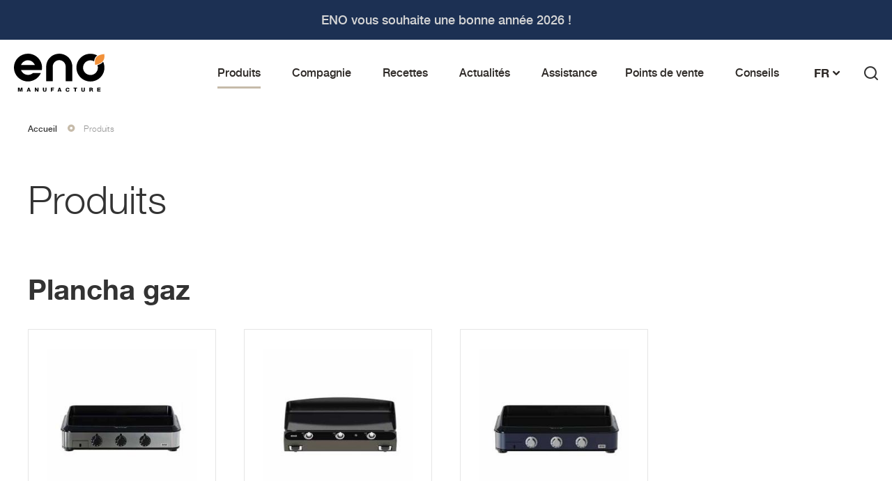

--- FILE ---
content_type: text/html; charset=UTF-8
request_url: https://www.plancha-eno.ca/CA/fr/produits
body_size: 11321
content:
 <!doctype html><html lang="fr"><head >  <meta charset="utf-8"/>
<meta name="title" content="Products"/>
<meta name="robots" content="INDEX,FOLLOW"/>
<meta name="viewport" content="width=device-width, initial-scale=1.0, minimum-scale=1.0, maximum-scale=1.0, user-scalable=no"/>
<meta name="format-detection" content="telephone=no"/>
<meta name="theme-color" content="#111111"/>
<title>Products</title>
<link  rel="stylesheet" type="text/css"  media="all" href="https://www.plancha-eno.ca/static/version1766417421/frontend/IRISInteractive/eno-store/fr_CA/mage/calendar.min.css" />
<link  rel="stylesheet" type="text/css"  media="all" href="https://www.plancha-eno.ca/static/version1766417421/frontend/IRISInteractive/eno-store/fr_CA/Anowave_Ec/css/ec.min.css" />
<link  rel="stylesheet" type="text/css"  media="all" href="https://www.plancha-eno.ca/static/version1766417421/frontend/IRISInteractive/eno-store/fr_CA/css/theme.min.css" />
<link  rel="stylesheet" type="text/css"  media="all" href="https://www.plancha-eno.ca/static/version1766417421/frontend/IRISInteractive/eno-store/fr_CA/Amasty_Base/vendor/slick/amslick.min.css" />
<link  rel="stylesheet" type="text/css"  media="all" href="https://www.plancha-eno.ca/static/version1766417421/frontend/IRISInteractive/eno-store/fr_CA/Amasty_Cart/css/vendor/owl.carousel.min.css" />
<link  rel="stylesheet" type="text/css"  media="all" href="https://www.plancha-eno.ca/static/version1766417421/frontend/IRISInteractive/eno-store/fr_CA/Amasty_Customform/css/form-builder.min.css" />
<link  rel="stylesheet" type="text/css"  media="all" href="https://www.plancha-eno.ca/static/version1766417421/frontend/IRISInteractive/eno-store/fr_CA/Amasty_Customform/css/form-render.min.css" />
<link  rel="stylesheet" type="text/css"  media="all" href="https://www.plancha-eno.ca/static/version1766417421/frontend/IRISInteractive/eno-store/fr_CA/Amasty_Storelocator/vendor/chosen/chosen.min.css" />
<link  rel="stylesheet" type="text/css"  media="all" href="https://www.plancha-eno.ca/static/version1766417421/frontend/IRISInteractive/eno-store/fr_CA/WeltPixel_OwlCarouselSlider/css/owl.carousel.min.css" />
<link  rel="stylesheet" type="text/css"  media="all" href="https://www.plancha-eno.ca/static/version1766417421/frontend/IRISInteractive/eno-store/fr_CA/Amasty_Customform/css/source/mkcss/amcforms.min.css" />
<link  rel="stylesheet" type="text/css"  media="all" href="https://www.plancha-eno.ca/static/version1766417421/frontend/IRISInteractive/eno-store/fr_CA/Amasty_Blog/css/source/mkcss/amblog.min.css" />
<link  rel="stylesheet" type="text/css"  media="all" href="https://www.plancha-eno.ca/static/version1766417421/frontend/IRISInteractive/eno-store/fr_CA/Amasty_Cart/css/source/mkcss/amcart.min.css" />
<link  rel="stylesheet" type="text/css"  media="all" href="https://www.plancha-eno.ca/static/version1766417421/frontend/IRISInteractive/eno-store/fr_CA/Amasty_Storelocator/css/source/mkcss/amlocator.min.css" />
<link  rel="stylesheet" type="text/css"  media="all" href="https://use.typekit.net/wjk5amo.css" />








<link rel="preload" as="font" crossorigin="anonymous" href="https://www.plancha-eno.ca/static/version1766417421/frontend/IRISInteractive/eno-store/fr_CA/fonts/svgfont/theme-font.eot" />
<link rel="preload" as="font" crossorigin="anonymous" href="https://www.plancha-eno.ca/static/version1766417421/frontend/IRISInteractive/eno-store/fr_CA/fonts/svgfont/theme-font.svg" />
<link rel="preload" as="font" crossorigin="anonymous" href="https://www.plancha-eno.ca/static/version1766417421/frontend/IRISInteractive/eno-store/fr_CA/fonts/svgfont/theme-font.ttf" />
<link rel="preload" as="font" crossorigin="anonymous" href="https://www.plancha-eno.ca/static/version1766417421/frontend/IRISInteractive/eno-store/fr_CA/fonts/helvetica-neue/HelveticaNeueLTStd-Bd.woff" />
<link rel="preload" as="font" crossorigin="anonymous" href="https://www.plancha-eno.ca/static/version1766417421/frontend/IRISInteractive/eno-store/fr_CA/fonts/helvetica-neue/HelveticaNeueLTStd-Lt.woff" />
<link rel="preload" as="font" crossorigin="anonymous" href="https://www.plancha-eno.ca/static/version1766417421/frontend/IRISInteractive/eno-store/fr_CA/fonts/helvetica-neue/HelveticaNeueLTStd-LtCn.woff" />
<link rel="preload" as="font" crossorigin="anonymous" href="https://www.plancha-eno.ca/static/version1766417421/frontend/IRISInteractive/eno-store/fr_CA/fonts/helvetica-neue/HelveticaNeueLTStd-Md.woff" />
<link rel="preload" as="font" crossorigin="anonymous" href="https://www.plancha-eno.ca/static/version1766417421/frontend/IRISInteractive/eno-store/fr_CA/fonts/futura/futura-medium.woff" />
<link rel="preload" as="font" crossorigin="anonymous" href="https://www.plancha-eno.ca/static/version1766417421/frontend/IRISInteractive/eno-store/fr_CA/fonts/svgfont/theme-font.woff" />
<link rel="preload" as="font" crossorigin="anonymous" href="https://www.plancha-eno.ca/static/version1766417421/frontend/IRISInteractive/eno-store/fr_CA/fonts/helvetica-neue/HelveticaNeueLTStd-Bd.woff2" />
<link rel="preload" as="font" crossorigin="anonymous" href="https://www.plancha-eno.ca/static/version1766417421/frontend/IRISInteractive/eno-store/fr_CA/fonts/helvetica-neue/HelveticaNeueLTStd-Lt.woff2" />
<link rel="preload" as="font" crossorigin="anonymous" href="https://www.plancha-eno.ca/static/version1766417421/frontend/IRISInteractive/eno-store/fr_CA/fonts/helvetica-neue/HelveticaNeueLTStd-LtCn.woff2" />
<link rel="preload" as="font" crossorigin="anonymous" href="https://www.plancha-eno.ca/static/version1766417421/frontend/IRISInteractive/eno-store/fr_CA/fonts/helvetica-neue/HelveticaNeueLTStd-Md.woff2" />
<link rel="preload" as="font" crossorigin="anonymous" href="https://www.plancha-eno.ca/static/version1766417421/frontend/IRISInteractive/eno-store/fr_CA/fonts/futura/futura-medium.woff2" />
<link  rel="alternate" hreflang="fr-CA" href="https://www.plancha-eno.ca/CA/fr/produits" />
<link  rel="alternate" hreflang="en-CA" href="https://www.plancha-eno.ca/CA/en/products" />
<link  rel="icon" type="image/x-icon" href="https://www.plancha-eno.ca/media/favicon/default/favicon_ENO_navy.png" />
<link  rel="shortcut icon" type="image/x-icon" href="https://www.plancha-eno.ca/media/favicon/default/favicon_ENO_navy.png" />
<link  rel="canonical" href="https://www.plancha-eno.ca/CA/fr/produits" />
<meta name="google-site-verification" content="Z1ItKsXTYz8JwoxHUVF7WJ42z8ODVNCA6R5fju1lWrY" />
<meta name="p:domain_verify" content="e629d4cbee8b4a5ec3f4a391ebd27759"/>  <meta property="og:url" content="https:/www.plancha-eno.ca/CA/fr/produits" />
<meta property="og:type" content="product" />
<meta property="og:title" content="Products" />  <!-- Google Tag Manager --><!-- End Google Tag Manager -->  </head><body data-container="body" data-mage-init='{"loaderAjax": {}, "loader": { "icon": "https://www.plancha-eno.ca/static/version1766417421/frontend/IRISInteractive/eno-store/fr_CA/images/loader-2.gif"}}' class="page-with-filter page-products categorypath-produits category-produits catalog-category-view page-layout-intermediate-category-view-level1">                    <!-- Google Tag Manager (noscript) --><noscript><iframe src="https://www.googletagmanager.com/ns.html?id=GTM-KJBXR99" height="0" width="0" style="display:none;visibility:hidden"></iframe></noscript><!-- End Google Tag Manager (noscript) --><div class="print-logo">  <span data-action="toggle-nav" class="action nav-toggle"><span>Affichage navigation</span></span> <a class="logo" href="https://www.plancha-eno.ca/CA/fr/" title="ENO GROUPE" aria-label="store logo"> <div class="print-only store-address">  </div> <img src="https://www.plancha-eno.ca/static/version1766417421/frontend/IRISInteractive/eno-store/fr_CA/images/eno-logo-black.svg" title="ENO&#x20;GROUPE" alt="ENO&#x20;GROUPE" /></a></div><div class="page-wrapper"><header class="page-header"><div class="header content">  <span data-action="toggle-nav" class="action nav-toggle"><span>Affichage navigation</span></span> <a class="logo" href="https://www.plancha-eno.ca/CA/fr/" title="ENO GROUPE" aria-label="store logo"> <div class="print-only store-address">  </div> <img src="https://www.plancha-eno.ca/static/version1766417421/frontend/IRISInteractive/eno-store/fr_CA/images/eno-logo-black.svg" title="ENO&#x20;GROUPE" alt="ENO&#x20;GROUPE" /></a><div class="navigation-sections">   <nav class="maxi-navigation"><ul class="top-level">    <li class="level0 active"><a href="https://www.plancha-eno.ca/CA/fr/produits"><span>Produits</span></a>  <ul class="level0 submenu"><div class="submenu-container">                        <div class="submenu-subcontainer">   <li class="level1 maxi-menu"><a class="maxi-menu-link" href="https://www.plancha-eno.ca/CA/fr/produits/plancha-gaz"><span class="label">Plancha gaz</span></a>             <ul class="level1 maxi-menu-level2">  <li class="level2"><a href="https://www.plancha-eno.ca/CA/fr/produits/plancha-gaz/plancha-gaz-stainless"><span class="label">Plancha gaz stainless</span></a></li>    <li class="level2"><a href="https://www.plancha-eno.ca/CA/fr/produits/plancha-gaz/plancha-gaz-acier"><span class="label">Plancha gaz acier</span></a></li>    <li class="level2"><a href="https://www.plancha-eno.ca/CA/fr/produits/plancha-gaz/tous-nos-produits"><span class="label">Tous nos produits</span></a></li>  </ul> </li>     <li class="level1 maxi-menu"><a class="maxi-menu-link" href="https://www.plancha-eno.ca/CA/fr/produits/nos-collections"><span class="label">Nos collections</span></a>             <ul class="level1 maxi-menu-level2">  <li class="level2"><a href="https://www.plancha-eno.ca/CA/fr/produits/nos-collections/collection-bergerac"><span class="label">Collection Bergerac</span></a></li>    <li class="level2"><a href="https://www.plancha-eno.ca/CA/fr/produits/nos-collections/collection-enosign"><span class="label">Collection Enosign</span></a></li>    <li class="level2"><a href="https://www.plancha-eno.ca/CA/fr/produits/nos-collections/tous-nos-produits"><span class="label">Tous nos produits</span></a></li>  </ul> </li>     <li class="level1 maxi-menu"><a class="maxi-menu-link" href="https://www.plancha-eno.ca/CA/fr/produits/chariot-plancha"><span class="label">Chariot plancha</span></a>                <ul class="level1 maxi-menu-level2">  <li class="level2"><a href="https://www.plancha-eno.ca/CA/fr/produits/chariot-plancha/chariot-plancha-stainless"><span class="label">Chariot plancha stainless</span></a></li>    <li class="level2"><a href="https://www.plancha-eno.ca/CA/fr/produits/chariot-plancha/chariot-plancha-acier"><span class="label">Chariot plancha acier</span></a></li>    <li class="level2"><a href="https://www.plancha-eno.ca/CA/fr/produits/chariot-plancha/chariot-plancha-bois"><span class="label">Chariot plancha bois</span></a></li>    <li class="level2"><a href="https://www.plancha-eno.ca/CA/fr/produits/chariot-plancha/tous-nos-produits"><span class="label">Tous nos produits</span></a></li>  </ul> </li>     <li class="level1 maxi-menu"><a class="maxi-menu-link" href="https://www.plancha-eno.ca/CA/fr/produits/accessoires-plancha"><span class="label">Accessoires plancha</span></a>                   <ul class="level1 maxi-menu-level2">  <li class="level2"><a href="https://www.plancha-eno.ca/CA/fr/produits/accessoires-plancha/preparer"><span class="label">Préparer</span></a></li>    <li class="level2"><a href="https://www.plancha-eno.ca/CA/fr/produits/accessoires-plancha/cuisiner"><span class="label">Cuisiner</span></a></li>    <li class="level2"><a href="https://www.plancha-eno.ca/CA/fr/produits/accessoires-plancha/entretenir"><span class="label">Entretenir</span></a></li>    <li class="level2"><a href="https://www.plancha-eno.ca/CA/fr/produits/accessoires-plancha/raccorder"><span class="label">Raccorder</span></a></li>    <li class="level2"><a href="https://www.plancha-eno.ca/CA/fr/produits/accessoires-plancha/tous-nos-produits"><span class="label">Tous nos produits</span></a></li>  </ul> </li>     <li class="level1 maxi-menu"><a class="maxi-menu-link" href="https://www.plancha-eno.ca/CA/fr/produits/protections"><span class="label">Protections</span></a>                <ul class="level1 maxi-menu-level2">  <li class="level2"><a href="https://www.plancha-eno.ca/CA/fr/produits/protections/couvercle-plancha"><span class="label">Couvercle plancha</span></a></li>    <li class="level2"><a href="https://www.plancha-eno.ca/CA/fr/produits/protections/housse-plancha"><span class="label">Housse Plancha</span></a></li>    <li class="level2"><a href="https://www.plancha-eno.ca/CA/fr/produits/protections/housse-cuisine-exterieure"><span class="label">Housse cuisine extérieure</span></a></li>    <li class="level2"><a href="https://www.plancha-eno.ca/CA/fr/produits/protections/tous-nos-produits"><span class="label">Tous nos produits</span></a></li>  </ul> </li>     <li class="level1 maxi-menu"><a class="maxi-menu-link" href="https://www.plancha-eno.ca/CA/fr/produits/cuisine-exterieure"><span class="label">Cuisine extérieure</span></a>                         <ul class="level1 maxi-menu-level2">  <li class="level2"><a href="https://www.plancha-eno.ca/CA/fr/produits/cuisine-exterieure/plan-de-travail-exterieur"><span class="label">Plan de travail extérieur</span></a></li>    <li class="level2"><a href="https://www.plancha-eno.ca/CA/fr/produits/cuisine-exterieure/meuble-plancha"><span class="label">Meuble plancha</span></a></li>    <li class="level2"><a href="https://www.plancha-eno.ca/CA/fr/produits/cuisine-exterieure/evier-exterieur"><span class="label">Évier extérieur</span></a></li>    <li class="level2"><a href="https://www.plancha-eno.ca/CA/fr/produits/cuisine-exterieure/fridge-furniture-0"><span class="label">Meuble frigo</span></a></li>    <li class="level2"><a href="https://www.plancha-eno.ca/CA/fr/produits/cuisine-exterieure/meuble-d-angle"><span class="label">Meuble d'angle</span></a></li>    <li class="level2"><a href="https://www.plancha-eno.ca/CA/fr/produits/cuisine-exterieure/equipements-et-finitions"><span class="label">Équipements et finitions</span></a></li>    <li class="level2"><a href="https://www.plancha-eno.ca/CA/fr/produits/cuisine-exterieure/tous-nos-produits"><span class="label">Tous nos produits</span></a></li>  </ul> </li>     </div> <button type="button" class="action close" title="Fermer"><span>Fermer</span></button></div></ul></li>      <li class="level0 "><a href="https://www.plancha-eno.ca/CA/fr/compagnie"><span>Compagnie</span></a>  <ul class="level0 submenu"><div class="submenu-container">               <div class="submenu-subcontainer">   <li class="level1 maxi-menu"><a class="maxi-menu-link" href="https://www.plancha-eno.ca/CA/fr/compagnie/notre-heritage"><span class="label">Héritage</span></a> </li>     <li class="level1 maxi-menu"><a class="maxi-menu-link" href="https://www.plancha-eno.ca/CA/fr/compagnie/notre-savoir-faire"><span class="label">Savoir-faire</span></a> </li>     <li class="level1 maxi-menu"><a class="maxi-menu-link" href="https://www.plancha-eno.ca/CA/fr/compagnie/fabrication-francaise"><span class="label">Fabrication française</span></a> </li>     <li class="level1 maxi-menu"><a class="maxi-menu-link" href="https://www.plancha-eno.ca/CA/fr/compagnie/eno-une-entreprise-eco-responsable"><span class="label">Eco-responsabilité</span></a> </li>  </div> <button type="button" class="action close" title="Fermer"><span>Fermer</span></button></div></ul></li>      <li class="level0 "><a href="https://www.plancha-eno.ca/CA/fr/recettes"><span>Recettes</span></a>  <ul class="level0 submenu"><div class="submenu-container">                  <div class="submenu-subcontainer">   <li class="level1 maxi-menu"><a class="maxi-menu-link" href="https://www.plancha-eno.ca/CA/fr/recettes/entrees-apero-plancha"><span class="label">Entrées - Apero</span></a>                                              <ul class="level1 maxi-menu-level2">                            </ul> </li>     <li class="level1 maxi-menu"><a class="maxi-menu-link" href="https://www.plancha-eno.ca/CA/fr/recettes/recette-viandes"><span class="label">Viandes</span></a>                                        <ul class="level1 maxi-menu-level2">                        </ul> </li>     <li class="level1 maxi-menu"><a class="maxi-menu-link" href="https://www.plancha-eno.ca/CA/fr/recettes/recettes-poissons-crustaces"><span class="label">Poissons et crustacés</span></a>                                  <ul class="level1 maxi-menu-level2">                    </ul> </li>     <li class="level1 maxi-menu"><a class="maxi-menu-link" href="https://www.plancha-eno.ca/CA/fr/recettes/recettes-legumes-plancha"><span class="label">Légumes</span></a>                                     <ul class="level1 maxi-menu-level2">                      </ul> </li>     <li class="level1 maxi-menu"><a class="maxi-menu-link" href="https://www.plancha-eno.ca/CA/fr/recettes/recettes-desserts-plancha"><span class="label">Desserts</span></a>                            <ul class="level1 maxi-menu-level2">                </ul> </li>  </div> <button type="button" class="action close" title="Fermer"><span>Fermer</span></button></div></ul></li>      <li class="level0 "><a href="https://www.plancha-eno.ca/CA/fr/actualites"><span>Actualités</span></a>  <ul class="level0 submenu"><div class="submenu-container">            <button type="button" class="action close" title="Fermer"><span>Fermer</span></button></div></ul></li>      <li class="level0 "><a href="https://www.plancha-eno.ca/CA/fr/assistance"><span>Assistance</span></a>  <ul class="level0 submenu"><div class="submenu-container">         <div class="submenu-subcontainer">   <li class="level1 maxi-menu"><a class="maxi-menu-link" href="https://www.plancha-eno.ca/CA/fr/assistance/service-apres-vente-canada"><span class="label">Service après-vente</span></a>             <ul class="level1 maxi-menu-level2">  <li class="level2"><a href="https://www.plancha-eno.ca/CA/fr/assistance/service-apres-vente-canada/tutoriels-videos"><span class="label">Tutoriels vidéos </span></a></li>    <li class="level2"><a href="https://www.plancha-eno.ca/CA/fr/assistance/service-apres-vente-canada/charte-garantie"><span class="label">Charte de garantie</span></a></li>    <li class="level2"><a href="https://www.plancha-eno.ca/CA/fr/assistance/service-apres-vente-canada/nous-contacter"><span class="label">Nous contacter</span></a></li>  </ul> </li>     <li class="level1 maxi-menu"><a class="maxi-menu-link" href="https://www.plancha-eno.ca/CA/fr/assistance/enregistrer-ma-plancha"><span class="label">Enregistrer ma plancha</span></a> </li>  </div> <button type="button" class="action close" title="Fermer"><span>Fermer</span></button></div></ul></li>   </ul></nav>     <nav class="navigation" data-action="navigation"><ul data-mage-init='{"menu":{"responsive":true, "expanded":true, "position":{"my":"left top","at":"left bottom"}}}'><li  class="level0 nav-1 category-item first active level-top parent"><a href="https://www.plancha-eno.ca/CA/fr/produits"  class="level-top" ><span>Produits</span></a><ul class="level0 submenu"><li  class="level1 nav-1-1 category-item first parent"><a href="https://www.plancha-eno.ca/CA/fr/produits/plancha-gaz" ><span>Plancha gaz</span></a><ul class="level1 submenu"><li  class="level2 nav-1-1-1 category-item first"><a href="https://www.plancha-eno.ca/CA/fr/produits/plancha-gaz/plancha-gaz-stainless" ><span>Plancha gaz stainless</span></a></li><li  class="level2 nav-1-1-2 category-item"><a href="https://www.plancha-eno.ca/CA/fr/produits/plancha-gaz/plancha-gaz-acier" ><span>Plancha gaz acier</span></a></li><li  class="level2 nav-1-1-3 category-item last"><a href="https://www.plancha-eno.ca/CA/fr/produits/plancha-gaz/tous-nos-produits" ><span>Tous nos produits</span></a></li></ul></li><li  class="level1 nav-1-2 category-item parent"><a href="https://www.plancha-eno.ca/CA/fr/produits/nos-collections" ><span>Nos collections</span></a><ul class="level1 submenu"><li  class="level2 nav-1-2-1 category-item first"><a href="https://www.plancha-eno.ca/CA/fr/produits/nos-collections/collection-bergerac" ><span>Collection Bergerac</span></a></li><li  class="level2 nav-1-2-2 category-item"><a href="https://www.plancha-eno.ca/CA/fr/produits/nos-collections/collection-enosign" ><span>Collection Enosign</span></a></li><li  class="level2 nav-1-2-3 category-item last"><a href="https://www.plancha-eno.ca/CA/fr/produits/nos-collections/tous-nos-produits" ><span>Tous nos produits</span></a></li></ul></li><li  class="level1 nav-1-3 category-item parent"><a href="https://www.plancha-eno.ca/CA/fr/produits/chariot-plancha" ><span>Chariot plancha</span></a><ul class="level1 submenu"><li  class="level2 nav-1-3-1 category-item first"><a href="https://www.plancha-eno.ca/CA/fr/produits/chariot-plancha/chariot-plancha-stainless" ><span>Chariot plancha stainless</span></a></li><li  class="level2 nav-1-3-2 category-item"><a href="https://www.plancha-eno.ca/CA/fr/produits/chariot-plancha/chariot-plancha-acier" ><span>Chariot plancha acier</span></a></li><li  class="level2 nav-1-3-3 category-item"><a href="https://www.plancha-eno.ca/CA/fr/produits/chariot-plancha/chariot-plancha-bois" ><span>Chariot plancha bois</span></a></li><li  class="level2 nav-1-3-4 category-item last"><a href="https://www.plancha-eno.ca/CA/fr/produits/chariot-plancha/tous-nos-produits" ><span>Tous nos produits</span></a></li></ul></li><li  class="level1 nav-1-4 category-item parent"><a href="https://www.plancha-eno.ca/CA/fr/produits/accessoires-plancha" ><span>Accessoires plancha</span></a><ul class="level1 submenu"><li  class="level2 nav-1-4-1 category-item first"><a href="https://www.plancha-eno.ca/CA/fr/produits/accessoires-plancha/preparer" ><span>Préparer</span></a></li><li  class="level2 nav-1-4-2 category-item"><a href="https://www.plancha-eno.ca/CA/fr/produits/accessoires-plancha/cuisiner" ><span>Cuisiner</span></a></li><li  class="level2 nav-1-4-3 category-item"><a href="https://www.plancha-eno.ca/CA/fr/produits/accessoires-plancha/entretenir" ><span>Entretenir</span></a></li><li  class="level2 nav-1-4-4 category-item"><a href="https://www.plancha-eno.ca/CA/fr/produits/accessoires-plancha/raccorder" ><span>Raccorder</span></a></li><li  class="level2 nav-1-4-5 category-item last"><a href="https://www.plancha-eno.ca/CA/fr/produits/accessoires-plancha/tous-nos-produits" ><span>Tous nos produits</span></a></li></ul></li><li  class="level1 nav-1-5 category-item parent"><a href="https://www.plancha-eno.ca/CA/fr/produits/protections" ><span>Protections</span></a><ul class="level1 submenu"><li  class="level2 nav-1-5-1 category-item first"><a href="https://www.plancha-eno.ca/CA/fr/produits/protections/couvercle-plancha" ><span>Couvercle plancha</span></a></li><li  class="level2 nav-1-5-2 category-item"><a href="https://www.plancha-eno.ca/CA/fr/produits/protections/housse-plancha" ><span>Housse Plancha</span></a></li><li  class="level2 nav-1-5-3 category-item"><a href="https://www.plancha-eno.ca/CA/fr/produits/protections/housse-cuisine-exterieure" ><span>Housse cuisine extérieure</span></a></li><li  class="level2 nav-1-5-4 category-item last"><a href="https://www.plancha-eno.ca/CA/fr/produits/protections/tous-nos-produits" ><span>Tous nos produits</span></a></li></ul></li><li  class="level1 nav-1-6 category-item last parent"><a href="https://www.plancha-eno.ca/CA/fr/produits/cuisine-exterieure" ><span>Cuisine extérieure</span></a><ul class="level1 submenu"><li  class="level2 nav-1-6-1 category-item first"><a href="https://www.plancha-eno.ca/CA/fr/produits/cuisine-exterieure/plan-de-travail-exterieur" ><span>Plan de travail extérieur</span></a></li><li  class="level2 nav-1-6-2 category-item"><a href="https://www.plancha-eno.ca/CA/fr/produits/cuisine-exterieure/meuble-plancha" ><span>Meuble plancha</span></a></li><li  class="level2 nav-1-6-3 category-item"><a href="https://www.plancha-eno.ca/CA/fr/produits/cuisine-exterieure/evier-exterieur" ><span>Évier extérieur</span></a></li><li  class="level2 nav-1-6-4 category-item"><a href="https://www.plancha-eno.ca/CA/fr/produits/cuisine-exterieure/fridge-furniture-0" ><span>Meuble frigo</span></a></li><li  class="level2 nav-1-6-5 category-item"><a href="https://www.plancha-eno.ca/CA/fr/produits/cuisine-exterieure/meuble-d-angle" ><span>Meuble d&#039;angle</span></a></li><li  class="level2 nav-1-6-6 category-item"><a href="https://www.plancha-eno.ca/CA/fr/produits/cuisine-exterieure/equipements-et-finitions" ><span>Équipements et finitions</span></a></li><li  class="level2 nav-1-6-7 category-item last"><a href="https://www.plancha-eno.ca/CA/fr/produits/cuisine-exterieure/tous-nos-produits" ><span>Tous nos produits</span></a></li></ul></li></ul></li><li  class="level0 nav-2 category-item level-top parent"><a href="https://www.plancha-eno.ca/CA/fr/compagnie"  class="level-top" ><span>Compagnie</span></a><ul class="level0 submenu"><li  class="level1 nav-2-1 category-item first"><a href="https://www.plancha-eno.ca/CA/fr/compagnie/notre-heritage" ><span>Héritage</span></a></li><li  class="level1 nav-2-2 category-item"><a href="https://www.plancha-eno.ca/CA/fr/compagnie/notre-savoir-faire" ><span>Savoir-faire</span></a></li><li  class="level1 nav-2-3 category-item"><a href="https://www.plancha-eno.ca/CA/fr/compagnie/fabrication-francaise" ><span>Fabrication française</span></a></li><li  class="level1 nav-2-4 category-item last"><a href="https://www.plancha-eno.ca/CA/fr/compagnie/eno-une-entreprise-eco-responsable" ><span>Eco-responsabilité</span></a></li></ul></li><li  class="level0 nav-3 category-item level-top parent"><a href="https://www.plancha-eno.ca/CA/fr/recettes"  class="level-top" ><span>Recettes</span></a><ul class="level0 submenu"><li  class="level1 nav-3-1 category-item first"><a href="https://www.plancha-eno.ca/CA/fr/recettes/entrees-apero-plancha" ><span>Entrées - Apero</span></a></li><li  class="level1 nav-3-2 category-item"><a href="https://www.plancha-eno.ca/CA/fr/recettes/recette-viandes" ><span>Viandes</span></a></li><li  class="level1 nav-3-3 category-item"><a href="https://www.plancha-eno.ca/CA/fr/recettes/recettes-poissons-crustaces" ><span>Poissons et crustacés</span></a></li><li  class="level1 nav-3-4 category-item"><a href="https://www.plancha-eno.ca/CA/fr/recettes/recettes-legumes-plancha" ><span>Légumes</span></a></li><li  class="level1 nav-3-5 category-item last"><a href="https://www.plancha-eno.ca/CA/fr/recettes/recettes-desserts-plancha" ><span>Desserts</span></a></li></ul></li><li  class="level0 nav-4 category-item level-top"><a href="https://www.plancha-eno.ca/CA/fr/actualites"  class="level-top" ><span>Actualités</span></a></li><li  class="level0 nav-5 category-item last level-top parent"><a href="https://www.plancha-eno.ca/CA/fr/assistance"  class="level-top" ><span>Assistance</span></a><ul class="level0 submenu"><li  class="level1 nav-5-1 category-item first parent"><a href="https://www.plancha-eno.ca/CA/fr/assistance/service-apres-vente-canada" ><span>Service après-vente</span></a><ul class="level1 submenu"><li  class="level2 nav-5-1-1 category-item first parent"><a href="https://www.plancha-eno.ca/CA/fr/assistance/service-apres-vente-canada/tutoriels-videos" ><span>Tutoriels vidéos </span></a><ul class="level2 submenu"><li  class="level3 nav-5-1-1-1 category-item first"><a href="https://www.plancha-eno.ca/CA/fr/assistance/service-apres-vente-canada/tutoriels-videos/installer-plancha-eno" ><span>Installer ma plancha Eno</span></a></li><li  class="level3 nav-5-1-1-2 category-item last"><a href="https://www.plancha-eno.ca/CA/fr/assistance/service-apres-vente-canada/tutoriels-videos/brancher-sa-plancha-gaz-eno" ><span>Brancher ma plancha gaz Eno</span></a></li></ul></li><li  class="level2 nav-5-1-2 category-item"><a href="https://www.plancha-eno.ca/CA/fr/assistance/service-apres-vente-canada/charte-garantie" ><span>Charte de garantie</span></a></li><li  class="level2 nav-5-1-3 category-item last"><a href="https://www.plancha-eno.ca/CA/fr/assistance/service-apres-vente-canada/nous-contacter" ><span>Nous contacter</span></a></li></ul></li><li  class="level1 nav-5-2 category-item last"><a href="https://www.plancha-eno.ca/CA/fr/assistance/enregistrer-ma-plancha" ><span>Enregistrer ma plancha</span></a></li></ul></li> </ul></nav><div class="store-top-menu"><ul>
<li><a href="https://www.plancha-eno.ca/CA/fr/points-de-vente/">Points de vente</a></li>
<li><a href="https://www.plancha-eno.ca/CA/fr/blog/">Conseils</a></li>
</ul></div></div><div class="tools">    <div class="switcher language switcher-language" data-ui-id="language-switcher" id="switcher-language"><div class="actions dropdown options switcher-options"><div class="action toggle switcher-trigger" id="switcher-language-trigger" data-mage-init='{"dropdown":{}}' data-toggle="dropdown" data-trigger-keypress-button="true"><strong class="view-fr_ca"><span class="store-label">Eno Plancha Canada FR-CA</span> <span class="store-language">fr</span></strong></div><ul class="dropdown switcher-dropdown" data-target="dropdown">      <li class="view-en_ca switcher-option"><a href="https://www.plancha-eno.ca/CA/fr/stores/store/redirect/___store/en_ca/___from_store/fr_ca/uenc/aHR0cHM6Ly93d3cucGxhbmNoYS1lbm8uY2EvQ0EvZW4vcHJvZHVjdHM%2C/"><span class="store-label">Eno Plancha Canada EN-CA</span> <span class="store-language">en</span></a></li>     <li class="view-portal switcher-option"><a href="https://www.eno.fr/"  ><span class="store-label"></span> <span class="store-language"><span>Portal</span></span></a></li> </ul></div></div> <div class="block block-search" data-block="minisearch"><div class="block block-title" data-bind="mageInit: {'toggleAdvanced':{'selectorsToggleClass': 'search-open', 'toggleContainers': 'html'}}"><span>Chercher</span></div><div class="block block-content"><div class="minisearch-handler" data-bind="mageInit: {'toggleAdvanced':{'selectorsToggleClass': 'search-open', 'toggleContainers': 'html'}}"></div><div class="form minisearch" id="search_mini_form"><div class="field search"><div class="close" data-bind="mageInit: {'toggleAdvanced':{'selectorsToggleClass': 'search-open', 'toggleContainers': 'html'}}"><span>Fermer</span></div><label class="label" for="search" data-role="minisearch-label"><span>Chercher</span></label> <div class="control"><input id="search" data-mage-init='{"Dpn_SearchAutocomplete/js/form-mini":{ "formSelector":"#search_mini_form", "url":"https://www.plancha-eno.ca/CA/fr/searchautocomplete/search/autocomplete/", "destinationSelector":"#search_autocomplete", "minSearchLength":"3" } }' type="text" name="" value="" placeholder="Rechercher&#x20;dans&#x20;tout&#x20;le&#x20;magasin..." class="input-text" maxlength="30" role="combobox" aria-haspopup="false" aria-autocomplete="both" autocomplete="off" aria-expanded="false"/><div id="search_autocomplete" class="search-autocomplete"></div> <div class="nested"><a class="action advanced" href="https://www.plancha-eno.ca/CA/fr/catalogsearch/advanced/" data-action="advanced-search">Recherche avancée</a></div></div></div><div class="actions"><button type="submit" title="Chercher" class="action search" aria-label="Search" ><span>Chercher</span></button></div></div></div></div><script id="search-product-template" type="text/x-magento-template">
    <li class="item product product-item">
        <div class="product-item-info">
            <a href="<%- data.url %>" class="product photo product-item-photo" title="<%- data.name %>">
                <span class="product-image-container" style="width: 480px;">
                    <span class="product-image-wrapper" style="padding-bottom: 100%;">
                        <img class="product-image-photo" src="<%- data.image %>"/></span></span></a>
            <div class="product details product-item-details">
                <strong class="product name product-item-name">
                    <a class="product-item-link" href="<%- data.url %>" title="<%- data.name %>"><%- data.name %></a></strong>
                <div class="price-box price-final_price">
                    <span class="price-container price-final_price tax weee">
                        <span class="price-wrapper">
                            <span class="price"><%- data.price %></span></span></span></div></div></div></li></script>  </div> <div class="widget block block-static-block cms_b_197 cms_b_header-static-headband"><p>ENO vous souhaite une bonne année 2026 !</p></div></div></header>  <div class="breadcrumbs"><ul class="items"> <li class="item home"> <a href="https://www.plancha-eno.ca/CA/fr/" title="Aller&#x20;&#xE0;&#x20;la&#x20;page&#x20;d&#x27;accueil">Accueil</a> </li>  <li class="item category409"> <strong>Produits</strong> </li> </ul></div><main id="maincontent" class="page-main"> <a id="contentarea" tabindex="-1"></a>  <div class="page-title-wrapper"><h1 class="page-title"  id="page-title-heading"   aria-labelledby="page-title-heading&#x20;toolbar-amount" ><span class="base" data-ui-id="page-title-wrapper" >Produits</span></h1> </div><div class="page messages"> <div data-placeholder="messages"></div> <div data-bind="scope: 'messages'"><!-- ko if: cookieMessages && cookieMessages.length > 0 --><div role="alert" data-bind="foreach: { data: cookieMessages, as: 'message' }" class="messages"><div data-bind="attr: { class: 'message-' + message.type + ' ' + message.type + ' message', 'data-ui-id': 'message-' + message.type }"><div data-bind="html: $parent.prepareMessageForHtml(message.text)"></div></div></div><!-- /ko --><!-- ko if: messages().messages && messages().messages.length > 0 --><div role="alert" data-bind="foreach: { data: messages().messages, as: 'message' }" class="messages"><div data-bind="attr: { class: 'message-' + message.type + ' ' + message.type + ' message', 'data-ui-id': 'message-' + message.type }"><div data-bind="html: $parent.prepareMessageForHtml(message.text)"></div></div></div><!-- /ko --></div></div><div class="columns"><div class="column main">  <input name="form_key" type="hidden" value="LP5eE3oVJf5iZn2W" /> <div id="authenticationPopup" data-bind="scope:'authenticationPopup'" style="display: none;"><!-- ko template: getTemplate() --><!-- /ko --></div>       <div class="categories wrapper grid categories-grid"><div class="categories list items category-items">  <div class="item category category-item"><div class="category-item-title"><a href="https://www.plancha-eno.ca/CA/fr/produits/plancha-gaz" title="All Plancha gaz"><h2>Plancha gaz</h2></a></div> <div class="categories wrapper grid categories-grid"><ol class="categories list items category-items">   <li class="item category category-item"><div class="category-item-info" data-container="category-grid"><div class="category-image-container"><div class="category-image-container"><a href="https://www.plancha-eno.ca/CA/fr/produits/plancha-gaz/plancha-gaz-stainless" class="category photo category-item-photo" tabindex="-1"><span class="category-image-container"><span class="category-image-wrapper"> <img class="category-image-photo lazyload" width="270" height="270" src="https://www.plancha-eno.ca/static/version1766417421/frontend/IRISInteractive/eno-store/fr_CA/images/spacer.png" data-src="https://www.plancha-eno.ca/media//catalog/category/resized/270x270/plancha-gaz-stainless.jpg" alt="Plancha gaz stainless" title="Plancha gaz stainless"/></span></span></a></div></div><div class="category details category-item-details"> <h3 class="product name product-item-name"><a class="product-item-link" href="https://www.plancha-eno.ca/CA/fr/produits/plancha-gaz/plancha-gaz-stainless">Plancha gaz stainless</a></h3></div></div></li>     <li class="item category category-item"><div class="category-item-info" data-container="category-grid"><div class="category-image-container"><div class="category-image-container"><a href="https://www.plancha-eno.ca/CA/fr/produits/plancha-gaz/plancha-gaz-acier" class="category photo category-item-photo" tabindex="-1"><span class="category-image-container"><span class="category-image-wrapper"> <img class="category-image-photo lazyload" width="270" height="270" src="https://www.plancha-eno.ca/static/version1766417421/frontend/IRISInteractive/eno-store/fr_CA/images/spacer.png" data-src="https://www.plancha-eno.ca/media//catalog/category/resized/270x270/plancha-gaz-acier.jpg" alt="Plancha gaz acier" title="Plancha gaz acier"/></span></span></a></div></div><div class="category details category-item-details"> <h3 class="product name product-item-name"><a class="product-item-link" href="https://www.plancha-eno.ca/CA/fr/produits/plancha-gaz/plancha-gaz-acier">Plancha gaz acier</a></h3></div></div></li>     <li class="item category category-item"><div class="category-item-info" data-container="category-grid"><div class="category-image-container"><div class="category-image-container"><a href="https://www.plancha-eno.ca/CA/fr/produits/plancha-gaz/tous-nos-produits" class="category photo category-item-photo" tabindex="-1"><span class="category-image-container"><span class="category-image-wrapper"> <img class="category-image-photo lazyload" width="270" height="270" src="https://www.plancha-eno.ca/static/version1766417421/frontend/IRISInteractive/eno-store/fr_CA/images/spacer.png" data-src="https://www.plancha-eno.ca/media//catalog/category/resized/270x270/plancha-gaz.jpg" alt="Tous nos produits" title="Tous nos produits"/></span></span></a></div></div><div class="category details category-item-details"> <h3 class="product name product-item-name"><a class="product-item-link" href="https://www.plancha-eno.ca/CA/fr/produits/plancha-gaz/tous-nos-produits">Tous nos produits</a></h3></div></div></li>  </ol></div></div>  <div class="item category category-item"><div class="category-item-title"><a href="https://www.plancha-eno.ca/CA/fr/produits/nos-collections" title="All Nos collections"><h2>Nos collections</h2></a></div> <div class="categories wrapper grid categories-grid"><ol class="categories list items category-items">   <li class="item category category-item"><div class="category-item-info" data-container="category-grid"><div class="category-image-container"><div class="category-image-container"><a href="https://www.plancha-eno.ca/CA/fr/produits/nos-collections/collection-bergerac" class="category photo category-item-photo" tabindex="-1"><span class="category-image-container"><span class="category-image-wrapper"> <img class="category-image-photo lazyload" width="270" height="270" src="https://www.plancha-eno.ca/static/version1766417421/frontend/IRISInteractive/eno-store/fr_CA/images/spacer.png" data-src="https://www.plancha-eno.ca/media//catalog/category/resized/270x270/collection-bergerac.jpg" alt="Collection Bergerac" title="Collection Bergerac"/></span></span></a></div></div><div class="category details category-item-details"> <h3 class="product name product-item-name"><a class="product-item-link" href="https://www.plancha-eno.ca/CA/fr/produits/nos-collections/collection-bergerac">Collection Bergerac</a></h3></div></div></li>     <li class="item category category-item"><div class="category-item-info" data-container="category-grid"><div class="category-image-container"><div class="category-image-container"><a href="https://www.plancha-eno.ca/CA/fr/produits/nos-collections/collection-enosign" class="category photo category-item-photo" tabindex="-1"><span class="category-image-container"><span class="category-image-wrapper"> <img class="category-image-photo lazyload" width="270" height="270" src="https://www.plancha-eno.ca/static/version1766417421/frontend/IRISInteractive/eno-store/fr_CA/images/spacer.png" data-src="https://www.plancha-eno.ca/media//catalog/category/resized/270x270/collection-enosign.jpg" alt="Collection Enosign" title="Collection Enosign"/></span></span></a></div></div><div class="category details category-item-details"> <h3 class="product name product-item-name"><a class="product-item-link" href="https://www.plancha-eno.ca/CA/fr/produits/nos-collections/collection-enosign">Collection Enosign</a></h3></div></div></li>     <li class="item category category-item"><div class="category-item-info" data-container="category-grid"><div class="category-image-container"><div class="category-image-container"><a href="https://www.plancha-eno.ca/CA/fr/produits/nos-collections/tous-nos-produits" class="category photo category-item-photo" tabindex="-1"><span class="category-image-container"><span class="category-image-wrapper"> <img class="category-image-photo lazyload" width="270" height="270" src="https://www.plancha-eno.ca/static/version1766417421/frontend/IRISInteractive/eno-store/fr_CA/images/spacer.png" data-src="https://www.plancha-eno.ca/media//catalog/category/resized/270x270/collection-planchas.jpg" alt="Tous nos produits" title="Tous nos produits"/></span></span></a></div></div><div class="category details category-item-details"> <h3 class="product name product-item-name"><a class="product-item-link" href="https://www.plancha-eno.ca/CA/fr/produits/nos-collections/tous-nos-produits">Tous nos produits</a></h3></div></div></li>  </ol></div></div>  <div class="item category category-item"><div class="category-item-title"><a href="https://www.plancha-eno.ca/CA/fr/produits/chariot-plancha" title="All Chariot plancha"><h2>Chariot plancha</h2></a></div> <div class="categories wrapper grid categories-grid"><ol class="categories list items category-items">   <li class="item category category-item"><div class="category-item-info" data-container="category-grid"><div class="category-image-container"><div class="category-image-container"><a href="https://www.plancha-eno.ca/CA/fr/produits/chariot-plancha/chariot-plancha-stainless" class="category photo category-item-photo" tabindex="-1"><span class="category-image-container"><span class="category-image-wrapper"> <img class="category-image-photo lazyload" width="270" height="270" src="https://www.plancha-eno.ca/static/version1766417421/frontend/IRISInteractive/eno-store/fr_CA/images/spacer.png" data-src="https://www.plancha-eno.ca/media//catalog/category/resized/270x270/chariot-plancha-stainless_3.jpg" alt="Chariot plancha stainless" title="Chariot plancha stainless"/></span></span></a></div></div><div class="category details category-item-details"> <h3 class="product name product-item-name"><a class="product-item-link" href="https://www.plancha-eno.ca/CA/fr/produits/chariot-plancha/chariot-plancha-stainless">Chariot plancha stainless</a></h3></div></div></li>     <li class="item category category-item"><div class="category-item-info" data-container="category-grid"><div class="category-image-container"><div class="category-image-container"><a href="https://www.plancha-eno.ca/CA/fr/produits/chariot-plancha/chariot-plancha-acier" class="category photo category-item-photo" tabindex="-1"><span class="category-image-container"><span class="category-image-wrapper"> <img class="category-image-photo lazyload" width="270" height="270" src="https://www.plancha-eno.ca/static/version1766417421/frontend/IRISInteractive/eno-store/fr_CA/images/spacer.png" data-src="https://www.plancha-eno.ca/media//catalog/category/resized/270x270/chariot-plancha-acier_1_3.jpg" alt="Chariot plancha acier" title="Chariot plancha acier"/></span></span></a></div></div><div class="category details category-item-details"> <h3 class="product name product-item-name"><a class="product-item-link" href="https://www.plancha-eno.ca/CA/fr/produits/chariot-plancha/chariot-plancha-acier">Chariot plancha acier</a></h3></div></div></li>     <li class="item category category-item"><div class="category-item-info" data-container="category-grid"><div class="category-image-container"><div class="category-image-container"><a href="https://www.plancha-eno.ca/CA/fr/produits/chariot-plancha/chariot-plancha-bois" class="category photo category-item-photo" tabindex="-1"><span class="category-image-container"><span class="category-image-wrapper"> <img class="category-image-photo lazyload" width="270" height="270" src="https://www.plancha-eno.ca/static/version1766417421/frontend/IRISInteractive/eno-store/fr_CA/images/spacer.png" data-src="https://www.plancha-eno.ca/media//catalog/category/resized/270x270/chariot-bois-eno_2.jpg" alt="Chariot plancha bois" title="Chariot plancha bois"/></span></span></a></div></div><div class="category details category-item-details"> <h3 class="product name product-item-name"><a class="product-item-link" href="https://www.plancha-eno.ca/CA/fr/produits/chariot-plancha/chariot-plancha-bois">Chariot plancha bois</a></h3></div></div></li>     <li class="item category category-item"><div class="category-item-info" data-container="category-grid"><div class="category-image-container"><div class="category-image-container"><a href="https://www.plancha-eno.ca/CA/fr/produits/chariot-plancha/tous-nos-produits" class="category photo category-item-photo" tabindex="-1"><span class="category-image-container"><span class="category-image-wrapper"> <img class="category-image-photo lazyload" width="270" height="270" src="https://www.plancha-eno.ca/static/version1766417421/frontend/IRISInteractive/eno-store/fr_CA/images/spacer.png" data-src="https://www.plancha-eno.ca/media//catalog/category/resized/270x270/chariots-plancha-eno.jpg" alt="Tous nos produits" title="Tous nos produits"/></span></span></a></div></div><div class="category details category-item-details"> <h3 class="product name product-item-name"><a class="product-item-link" href="https://www.plancha-eno.ca/CA/fr/produits/chariot-plancha/tous-nos-produits">Tous nos produits</a></h3></div></div></li>  </ol></div></div>  <div class="item category category-item"><div class="category-item-title"><a href="https://www.plancha-eno.ca/CA/fr/produits/accessoires-plancha" title="All Accessoires plancha"><h2>Accessoires plancha</h2></a></div> <div class="categories wrapper grid categories-grid"><ol class="categories list items category-items">   <li class="item category category-item"><div class="category-item-info" data-container="category-grid"><div class="category-image-container"><div class="category-image-container"><a href="https://www.plancha-eno.ca/CA/fr/produits/accessoires-plancha/preparer" class="category photo category-item-photo" tabindex="-1"><span class="category-image-container"><span class="category-image-wrapper"> <img class="category-image-photo lazyload" width="270" height="270" src="https://www.plancha-eno.ca/static/version1766417421/frontend/IRISInteractive/eno-store/fr_CA/images/spacer.png" data-src="https://www.plancha-eno.ca/media//catalog/category/resized/270x270/accessoire-preparer-plancha_1.jpg" alt="Préparer" title="Préparer"/></span></span></a></div></div><div class="category details category-item-details"> <h3 class="product name product-item-name"><a class="product-item-link" href="https://www.plancha-eno.ca/CA/fr/produits/accessoires-plancha/preparer">Préparer</a></h3></div></div></li>     <li class="item category category-item"><div class="category-item-info" data-container="category-grid"><div class="category-image-container"><div class="category-image-container"><a href="https://www.plancha-eno.ca/CA/fr/produits/accessoires-plancha/cuisiner" class="category photo category-item-photo" tabindex="-1"><span class="category-image-container"><span class="category-image-wrapper"> <img class="category-image-photo lazyload" width="270" height="270" src="https://www.plancha-eno.ca/static/version1766417421/frontend/IRISInteractive/eno-store/fr_CA/images/spacer.png" data-src="https://www.plancha-eno.ca/media//catalog/category/resized/270x270/accessoires-plancha-cuisiner_2.jpg" alt="Cuisiner" title="Cuisiner"/></span></span></a></div></div><div class="category details category-item-details"> <h3 class="product name product-item-name"><a class="product-item-link" href="https://www.plancha-eno.ca/CA/fr/produits/accessoires-plancha/cuisiner">Cuisiner</a></h3></div></div></li>     <li class="item category category-item"><div class="category-item-info" data-container="category-grid"><div class="category-image-container"><div class="category-image-container"><a href="https://www.plancha-eno.ca/CA/fr/produits/accessoires-plancha/entretenir" class="category photo category-item-photo" tabindex="-1"><span class="category-image-container"><span class="category-image-wrapper"> <img class="category-image-photo lazyload" width="270" height="270" src="https://www.plancha-eno.ca/static/version1766417421/frontend/IRISInteractive/eno-store/fr_CA/images/spacer.png" data-src="https://www.plancha-eno.ca/media//catalog/category/resized/270x270/accessoires-nettoyer-plancha_2.jpg" alt="Entretenir" title="Entretenir"/></span></span></a></div></div><div class="category details category-item-details"> <h3 class="product name product-item-name"><a class="product-item-link" href="https://www.plancha-eno.ca/CA/fr/produits/accessoires-plancha/entretenir">Entretenir</a></h3></div></div></li>     <li class="item category category-item"><div class="category-item-info" data-container="category-grid"><div class="category-image-container"><div class="category-image-container"><a href="https://www.plancha-eno.ca/CA/fr/produits/accessoires-plancha/raccorder" class="category photo category-item-photo" tabindex="-1"><span class="category-image-container"><span class="category-image-wrapper"> <img class="category-image-photo lazyload" width="270" height="270" src="https://www.plancha-eno.ca/static/version1766417421/frontend/IRISInteractive/eno-store/fr_CA/images/spacer.png" data-src="https://www.plancha-eno.ca/media//catalog/category/resized/270x270/accessoires-raccorder_2.jpg" alt="Raccorder" title="Raccorder"/></span></span></a></div></div><div class="category details category-item-details"> <h3 class="product name product-item-name"><a class="product-item-link" href="https://www.plancha-eno.ca/CA/fr/produits/accessoires-plancha/raccorder">Raccorder</a></h3></div></div></li>     <li class="item category category-item"><div class="category-item-info" data-container="category-grid"><div class="category-image-container"><div class="category-image-container"><a href="https://www.plancha-eno.ca/CA/fr/produits/accessoires-plancha/tous-nos-produits" class="category photo category-item-photo" tabindex="-1"><span class="category-image-container"><span class="category-image-wrapper"> <img class="category-image-photo lazyload" width="270" height="270" src="https://www.plancha-eno.ca/static/version1766417421/frontend/IRISInteractive/eno-store/fr_CA/images/spacer.png" data-src="https://www.plancha-eno.ca/media//catalog/category/resized/270x270/tous-les-accessoires-plancha.jpg" alt="Tous nos produits" title="Tous nos produits"/></span></span></a></div></div><div class="category details category-item-details"> <h3 class="product name product-item-name"><a class="product-item-link" href="https://www.plancha-eno.ca/CA/fr/produits/accessoires-plancha/tous-nos-produits">Tous nos produits</a></h3></div></div></li>  </ol></div></div>  <div class="item category category-item"><div class="category-item-title"><a href="https://www.plancha-eno.ca/CA/fr/produits/protections" title="All Protections"><h2>Protections</h2></a></div> <div class="categories wrapper grid categories-grid"><ol class="categories list items category-items">   <li class="item category category-item"><div class="category-item-info" data-container="category-grid"><div class="category-image-container"><div class="category-image-container"><a href="https://www.plancha-eno.ca/CA/fr/produits/protections/couvercle-plancha" class="category photo category-item-photo" tabindex="-1"><span class="category-image-container"><span class="category-image-wrapper"> <img class="category-image-photo lazyload" width="270" height="270" src="https://www.plancha-eno.ca/static/version1766417421/frontend/IRISInteractive/eno-store/fr_CA/images/spacer.png" data-src="https://www.plancha-eno.ca/media//catalog/category/resized/270x270/couvercle-plancha_1.jpg" alt="Couvercle plancha" title="Couvercle plancha"/></span></span></a></div></div><div class="category details category-item-details"> <h3 class="product name product-item-name"><a class="product-item-link" href="https://www.plancha-eno.ca/CA/fr/produits/protections/couvercle-plancha">Couvercle plancha</a></h3></div></div></li>     <li class="item category category-item"><div class="category-item-info" data-container="category-grid"><div class="category-image-container"><div class="category-image-container"><a href="https://www.plancha-eno.ca/CA/fr/produits/protections/housse-plancha" class="category photo category-item-photo" tabindex="-1"><span class="category-image-container"><span class="category-image-wrapper"> <img class="category-image-photo lazyload" width="270" height="270" src="https://www.plancha-eno.ca/static/version1766417421/frontend/IRISInteractive/eno-store/fr_CA/images/spacer.png" data-src="https://www.plancha-eno.ca/media//catalog/category/resized/270x270/housse_plancha.jpg" alt="Housse Plancha" title="Housse Plancha"/></span></span></a></div></div><div class="category details category-item-details"> <h3 class="product name product-item-name"><a class="product-item-link" href="https://www.plancha-eno.ca/CA/fr/produits/protections/housse-plancha">Housse Plancha</a></h3></div></div></li>     <li class="item category category-item"><div class="category-item-info" data-container="category-grid"><div class="category-image-container"><div class="category-image-container"><a href="https://www.plancha-eno.ca/CA/fr/produits/protections/housse-cuisine-exterieure" class="category photo category-item-photo" tabindex="-1"><span class="category-image-container"><span class="category-image-wrapper"> <img class="category-image-photo lazyload" width="270" height="270" src="https://www.plancha-eno.ca/static/version1766417421/frontend/IRISInteractive/eno-store/fr_CA/images/spacer.png" data-src="https://www.plancha-eno.ca/media//catalog/category/resized/270x270/housse-cuisine-exterieure.jpg" alt="Housse cuisine extérieure" title="Housse cuisine extérieure"/></span></span></a></div></div><div class="category details category-item-details"> <h3 class="product name product-item-name"><a class="product-item-link" href="https://www.plancha-eno.ca/CA/fr/produits/protections/housse-cuisine-exterieure">Housse cuisine extérieure</a></h3></div></div></li>     <li class="item category category-item"><div class="category-item-info" data-container="category-grid"><div class="category-image-container"><div class="category-image-container"><a href="https://www.plancha-eno.ca/CA/fr/produits/protections/tous-nos-produits" class="category photo category-item-photo" tabindex="-1"><span class="category-image-container"><span class="category-image-wrapper"> <img class="category-image-photo lazyload" width="270" height="270" src="https://www.plancha-eno.ca/static/version1766417421/frontend/IRISInteractive/eno-store/fr_CA/images/spacer.png" data-src="https://www.plancha-eno.ca/media//catalog/category/resized/270x270/protections-plancha.jpg" alt="Tous nos produits" title="Tous nos produits"/></span></span></a></div></div><div class="category details category-item-details"> <h3 class="product name product-item-name"><a class="product-item-link" href="https://www.plancha-eno.ca/CA/fr/produits/protections/tous-nos-produits">Tous nos produits</a></h3></div></div></li>  </ol></div></div>  <div class="item category category-item"><div class="category-item-title"><a href="https://www.plancha-eno.ca/CA/fr/produits/cuisine-exterieure" title="All Cuisine extérieure"><h2>Cuisine extérieure</h2></a></div> <div class="categories wrapper grid categories-grid"><ol class="categories list items category-items">   <li class="item category category-item"><div class="category-item-info" data-container="category-grid"><div class="category-image-container"><div class="category-image-container"><a href="https://www.plancha-eno.ca/CA/fr/produits/cuisine-exterieure/plan-de-travail-exterieur" class="category photo category-item-photo" tabindex="-1"><span class="category-image-container"><span class="category-image-wrapper"> <img class="category-image-photo lazyload" width="270" height="270" src="https://www.plancha-eno.ca/static/version1766417421/frontend/IRISInteractive/eno-store/fr_CA/images/spacer.png" data-src="https://www.plancha-eno.ca/media//catalog/category/resized/270x270/plan-travail-cuisine-exterieure.jpg" alt="Plan de travail extérieur" title="Plan de travail extérieur"/></span></span></a></div></div><div class="category details category-item-details"> <h3 class="product name product-item-name"><a class="product-item-link" href="https://www.plancha-eno.ca/CA/fr/produits/cuisine-exterieure/plan-de-travail-exterieur">Plan de travail extérieur</a></h3></div></div></li>     <li class="item category category-item"><div class="category-item-info" data-container="category-grid"><div class="category-image-container"><div class="category-image-container"><a href="https://www.plancha-eno.ca/CA/fr/produits/cuisine-exterieure/meuble-plancha" class="category photo category-item-photo" tabindex="-1"><span class="category-image-container"><span class="category-image-wrapper"> <img class="category-image-photo lazyload" width="270" height="270" src="https://www.plancha-eno.ca/static/version1766417421/frontend/IRISInteractive/eno-store/fr_CA/images/spacer.png" data-src="https://www.plancha-eno.ca/media//catalog/category/resized/270x270/meuble-plancha.jpg" alt="Meuble plancha" title="Meuble plancha"/></span></span></a></div></div><div class="category details category-item-details"> <h3 class="product name product-item-name"><a class="product-item-link" href="https://www.plancha-eno.ca/CA/fr/produits/cuisine-exterieure/meuble-plancha">Meuble plancha</a></h3></div></div></li>     <li class="item category category-item"><div class="category-item-info" data-container="category-grid"><div class="category-image-container"><div class="category-image-container"><a href="https://www.plancha-eno.ca/CA/fr/produits/cuisine-exterieure/evier-exterieur" class="category photo category-item-photo" tabindex="-1"><span class="category-image-container"><span class="category-image-wrapper"> <img class="category-image-photo lazyload" width="270" height="270" src="https://www.plancha-eno.ca/static/version1766417421/frontend/IRISInteractive/eno-store/fr_CA/images/spacer.png" data-src="https://www.plancha-eno.ca/media//catalog/category/resized/270x270/evier-exterieur.jpg" alt="Évier extérieur" title="Évier extérieur"/></span></span></a></div></div><div class="category details category-item-details"> <h3 class="product name product-item-name"><a class="product-item-link" href="https://www.plancha-eno.ca/CA/fr/produits/cuisine-exterieure/evier-exterieur">Évier extérieur</a></h3></div></div></li>     <li class="item category category-item"><div class="category-item-info" data-container="category-grid"><div class="category-image-container"><div class="category-image-container"><a href="https://www.plancha-eno.ca/CA/fr/produits/cuisine-exterieure/fridge-furniture-0" class="category photo category-item-photo" tabindex="-1"><span class="category-image-container"><span class="category-image-wrapper"> <img class="category-image-photo lazyload" src="https://www.plancha-eno.ca/static/version1766417421/frontend/IRISInteractive/eno-store/fr_CA/images/spacer.png" data-src="https://www.plancha-eno.ca/static/version1766417421/frontend/IRISInteractive/eno-store/fr_CA/images/default_category_thumbnail.png" alt="Meuble frigo" title="Meuble frigo"/></span></span></a></div></div><div class="category details category-item-details"> <h3 class="product name product-item-name"><a class="product-item-link" href="https://www.plancha-eno.ca/CA/fr/produits/cuisine-exterieure/fridge-furniture-0">Meuble frigo</a></h3></div></div></li>     <li class="item category category-item"><div class="category-item-info" data-container="category-grid"><div class="category-image-container"><div class="category-image-container"><a href="https://www.plancha-eno.ca/CA/fr/produits/cuisine-exterieure/meuble-d-angle" class="category photo category-item-photo" tabindex="-1"><span class="category-image-container"><span class="category-image-wrapper"> <img class="category-image-photo lazyload" width="270" height="270" src="https://www.plancha-eno.ca/static/version1766417421/frontend/IRISInteractive/eno-store/fr_CA/images/spacer.png" data-src="https://www.plancha-eno.ca/media//catalog/category/resized/270x270/meuble-angle-pour-cuisine-exterieure.jpg" alt="Meuble d&#039;angle" title="Meuble d&#039;angle"/></span></span></a></div></div><div class="category details category-item-details"> <h3 class="product name product-item-name"><a class="product-item-link" href="https://www.plancha-eno.ca/CA/fr/produits/cuisine-exterieure/meuble-d-angle">Meuble d&#039;angle</a></h3></div></div></li>     <li class="item category category-item"><div class="category-item-info" data-container="category-grid"><div class="category-image-container"><div class="category-image-container"><a href="https://www.plancha-eno.ca/CA/fr/produits/cuisine-exterieure/equipements-et-finitions" class="category photo category-item-photo" tabindex="-1"><span class="category-image-container"><span class="category-image-wrapper"> <img class="category-image-photo lazyload" width="270" height="270" src="https://www.plancha-eno.ca/static/version1766417421/frontend/IRISInteractive/eno-store/fr_CA/images/spacer.png" data-src="https://www.plancha-eno.ca/media//catalog/category/resized/270x270/equipement-finitions-meuble-cuisine.jpg" alt="Équipements et finitions" title="Équipements et finitions"/></span></span></a></div></div><div class="category details category-item-details"> <h3 class="product name product-item-name"><a class="product-item-link" href="https://www.plancha-eno.ca/CA/fr/produits/cuisine-exterieure/equipements-et-finitions">Équipements et finitions</a></h3></div></div></li>     <li class="item category category-item"><div class="category-item-info" data-container="category-grid"><div class="category-image-container"><div class="category-image-container"><a href="https://www.plancha-eno.ca/CA/fr/produits/cuisine-exterieure/tous-nos-produits" class="category photo category-item-photo" tabindex="-1"><span class="category-image-container"><span class="category-image-wrapper"> <img class="category-image-photo lazyload" width="270" height="270" src="https://www.plancha-eno.ca/static/version1766417421/frontend/IRISInteractive/eno-store/fr_CA/images/spacer.png" data-src="https://www.plancha-eno.ca/media//catalog/category/resized/270x270/tous-les-meubles-cuisine.jpg" alt="Tous nos produits" title="Tous nos produits"/></span></span></a></div></div><div class="category details category-item-details"> <h3 class="product name product-item-name"><a class="product-item-link" href="https://www.plancha-eno.ca/CA/fr/produits/cuisine-exterieure/tous-nos-produits">Tous nos produits</a></h3></div></div></li>  </ol></div></div>  <div class="item category category-item"><div class="category-item-title"><a href="https://www.plancha-eno.ca/CA/fr/produits/new-products" title="All New products"><h2>New products</h2></a></div></div></div></div>      <div class="faq-block-wrapper"></div>    <div class="category-view">   <div class="category-cms"></div></div>  </div></div></main><footer class="page-footer"><div class="footer content"><div class="footer-row-1"><div class="footer-row-1 col col-2"><ul>
<li><a class="action primary" title="Points de vente" href="https://www.plancha-eno.ca/CA/fr/points-de-vente/">Points de vente</a></li>
<li><a class="action primary" title="Service après-vente" href="https://www.plancha-eno.ca/CA/fr/service-apres-vente/">Service après-vente</a></li>
<li><a class="action primary" title="Nous contacter" href="https://www.plancha-eno.ca/CA/fr/nous-contacter">Nous contacter</a></li>
<li><a class="action primary" title="Devenir revendeur" href="https://www.plancha-eno.ca/CA/fr/devenir-revendeur/">Devenir revendeur</a></li>
<li><a class="action primary" title="Espace presse" href="https://www.plancha-eno.ca/CA/fr/espace-presse/">Espace presse</a></li>
<li><a class="action primary" title="Les garanties " href="https://www.plancha-eno.ca/CA/fr/blog/nos-garanties">Les garanties</a></li>
<li><a class="action primary" title="Groupe Eno" href="https://www.eno.fr/">Groupe Eno</a></li>
</ul></div><div class="footer-row-1 col col-3"><div class="title"><strong>Plancha ENO Canada</strong></div>
<p>Unit 303<br>1515 Broadway St<br>V3C 6M2 Port Coquitlam Canada<br>Toll free : 1-800-663-8515</p>
<!--<ul>
<li><a class="button" title="Nous contacter" href="https://www.plancha-eno.ca/CA/fr/contact/">Nous contacter</a></li>
<li><a class="button" title="Devenir revendeur" href="https://www.plancha-eno.ca/CA/fr/become-a-reseller/">Devenir revendeur</a></li>
</ul>--></div><div class="footer-row-1 col col-4"><p><strong>Suivez-nous</strong></p>
<ul class="social-links">
<li><a class="facebook" href="https://www.facebook.com/LaPlanchaEnoCanada/" target="_blank" rel="noopener">Facebook</a></li>
<li><a class="instagram" href="https://www.instagram.com/planchaenocanada/" target="_blank" rel="noopener">Instagram</a></li>
<li><a class="youtube" href="https://www.youtube.com/channel/UC4xMjOV4xro3mY9MNjcX8Iw" target="_blank" rel="noopener">Youtube</a></li>
<li><a class="linkedin" href="https://www.linkedin.com/company/la-plancha-eno-canada/" target="_blank" rel="noopener">LinkedIn</a></li>
</ul>
<p><img alt="Nouvelle Aquitaine" data-src="https://www.plancha-eno.ca/media/cms/logo_nouvelle_aquitaine_blanc.png"></p></div></div><div class="footer-row-2"><div class="footer-row-2 col col-1"><p><a title="Politique de confidentialité et cookies" href="https://www.plancha-eno.ca/CA/fr/politique-de-confidentialite-et-des-cookies/">Politique de confidentialité et cookies</a> - <a title="Mentions légales" href="https://www.plancha-eno.ca/CA/fr/mentions-legales/">Mentions légales</a>&nbsp;<br>Crédits photos : ©Mélanie Chaigneau / ©A.Childéric - Studio Kalice / © Victoire Duhot / ©Florent Fauqueux / ©Dorian Nieto (Solar - I love Plancha) / ©Claire Payen (Solar - Cuisiner à la plancha toute l'année) /&nbsp; ©Philippe Asset (Solar - Cuisiner en bateau)<br>Photos non contractuelles</p>
<p>Ce site est protégé par la reCaptcha. <span style="text-decoration: underline;"><a href="https://policies.google.com/privacy" target="_blank" rel="noopener">Politique de confidentialité Google</a></span> et <a href="https://policies.google.com/terms" target="_blank" rel="noopener"><span style="text-decoration: underline;">Conditions d'utilisation</span></a>.</p></div><div class="footer-row-2 col col-2">   <div class="switcher language switcher-language" data-ui-id="language-switcher" id="switcher-language"><div class="actions dropdown options switcher-options"><div class="action toggle switcher-trigger" id="switcher-language-trigger" data-mage-init='{"dropdown":{}}' data-toggle="dropdown" data-trigger-keypress-button="true"><strong class="view-fr_ca"><span class="store-label">Eno Plancha Canada FR-CA</span> <span class="store-language"><img src="https://www.plancha-eno.ca/static/version1766417421/frontend/IRISInteractive/eno-store/fr_CA/images/flags/fr.png"/>Français</span></strong></div><ul class="dropdown switcher-dropdown" data-target="dropdown">      <li class="view-en_ca switcher-option"><a href="https://www.plancha-eno.ca/CA/fr/stores/store/redirect/___store/en_ca/___from_store/fr_ca/uenc/aHR0cHM6Ly93d3cucGxhbmNoYS1lbm8uY2EvQ0EvZW4vcHJvZHVjdHM%2C/"><span class="store-label">Eno Plancha Canada EN-CA</span> <span class="store-language"><img src="https://www.plancha-eno.ca/static/version1766417421/frontend/IRISInteractive/eno-store/fr_CA/images/flags/en.png"/>Anglais</span></a></li>    </ul></div></div></div></div></div></footer>    <div id="am-recaptcha-container" data-bind="scope:'amRecaptcha'"></div>  <div id="portal-modal" class="stores-list"><div class="stores-list-logo"><img data-src="https://www.plancha-eno.ca/static/version1766417421/frontend/IRISInteractive/eno-store/fr_CA/images/eno-logo-eu-white.svg" width="190" height="65"/></div> <ul>    <li> <span class="stores-list-group">ENO Europe</span>  <ul>  <li> <a class="stores-list-store" href="https://www.plancha-eno.com/EU/fr/"><span class="flag"><img data-src="https://www.plancha-eno.ca/static/version1766417421/frontend/IRISInteractive/eno-store/fr_CA/images/flags/fr_FR.png"/></span> <span class="label">Français</span></a></li>    <li> <a class="stores-list-store" href="https://www.plancha-eno.com/EU/en/"><span class="flag"><img data-src="https://www.plancha-eno.ca/static/version1766417421/frontend/IRISInteractive/eno-store/fr_CA/images/flags/en_GB.png"/></span> <span class="label">English</span></a></li>  </ul></li>      <li> <span class="stores-list-group">ENO Canada</span>  <ul>  <li> <a class="stores-list-store" href="https://www.plancha-eno.ca/CA/fr/"><span class="flag"><img data-src="https://www.plancha-eno.ca/static/version1766417421/frontend/IRISInteractive/eno-store/fr_CA/images/flags/fr_CA.png"/></span> <span class="label">Français</span></a></li>    <li> <a class="stores-list-store" href="https://www.plancha-eno.ca/CA/en/"><span class="flag"><img data-src="https://www.plancha-eno.ca/static/version1766417421/frontend/IRISInteractive/eno-store/fr_CA/images/flags/en_CA.png"/></span> <span class="label">English</span></a></li>  </ul></li>      <li> <span class="stores-list-group">ENO USA</span>  <ul>  <li> <a class="stores-list-store" href="https://www.plancha-eno.us/US/en/"><span class="flag"><img data-src="https://www.plancha-eno.ca/static/version1766417421/frontend/IRISInteractive/eno-store/fr_CA/images/flags/en_US.png"/></span> <span class="label">English</span></a></li>  </ul></li>      <li> <span class="stores-list-group">ENO Marine</span>  <ul>  <li> <a class="stores-list-store" href="https://www.eno-marine.fr/EU/fr/"><span class="flag"><img data-src="https://www.plancha-eno.ca/static/version1766417421/frontend/IRISInteractive/eno-store/fr_CA/images/flags/fr_FR.png"/></span> <span class="label">Français</span></a></li>    <li> <a class="stores-list-store" href="https://www.eno-marine.fr/EU/en/"><span class="flag"><img data-src="https://www.plancha-eno.ca/static/version1766417421/frontend/IRISInteractive/eno-store/fr_CA/images/flags/en_US.png"/></span> <span class="label">English</span></a></li>  </ul></li>  </ul></div></div><script>
    var BASE_URL = 'https://www.plancha-eno.ca/CA/fr/';
    var require = {
        "baseUrl": "https://www.plancha-eno.ca/static/version1766417421/frontend/IRISInteractive/eno-store/fr_CA"
    };</script>
<script  type="text/javascript"  src="https://www.plancha-eno.ca/static/version1766417421/frontend/IRISInteractive/eno-store/fr_CA/requirejs/require.min.js"></script>
<script  type="text/javascript"  src="https://www.plancha-eno.ca/static/version1766417421/frontend/IRISInteractive/eno-store/fr_CA/requirejs-min-resolver.min.js"></script>
<script  type="text/javascript"  src="https://www.plancha-eno.ca/static/version1766417421/frontend/IRISInteractive/eno-store/fr_CA/mage/requirejs/mixins.min.js"></script>
<script  type="text/javascript"  src="https://www.plancha-eno.ca/static/version1766417421/frontend/IRISInteractive/eno-store/fr_CA/requirejs-config.min.js"></script>
<script  type="text/javascript"  src="https://www.plancha-eno.ca/static/version1766417421/frontend/IRISInteractive/eno-store/fr_CA/mage/polyfill.min.js"></script>
<script  type="text/javascript"  src="https://www.plancha-eno.ca/static/version1766417421/frontend/IRISInteractive/eno-store/fr_CA/Anowave_Ec/js/ec.min.js"></script>
<script  type="text/javascript"  src="https://www.plancha-eno.ca/static/version1766417421/frontend/IRISInteractive/eno-store/fr_CA/js/theme.min.js"></script>
<script  type="text/javascript"  src="https://www.plancha-eno.ca/static/version1766417421/frontend/IRISInteractive/eno-store/fr_CA/Amasty_GeoipRedirect/js/storeCookieChecker.min.js"></script>
<script type="text/javascript">
    window.locale = 'fr';</script>
<script>(function(w,d,s,l,i){w[l]=w[l]||[];w[l].push({'gtm.start':
                    new Date().getTime(),event:'gtm.js'});var f=d.getElementsByTagName(s)[0],
                j=d.createElement(s),dl=l!='dataLayer'?'&l='+l:'';j.async=true;j.src=
                'https://www.googletagmanager.com/gtm.js?id='+i+dl;f.parentNode.insertBefore(j,f);
            })(window,document,'script','dataLayer','GTM-KJBXR99');</script>
<script type="text/javascript">
    (function () {
        window.sib = {
            equeue: [],
            client_key: "zsgx9z200pcalzzpbg9vs"
        };

         window.sendinblue = {};
        for (var j = ['track', 'identify', 'trackLink', 'page'], i = 0; i < j.length; i++) {
            (function (k) {
                window.sendinblue[k] = function () {
                    var arg = Array.prototype.slice.call(arguments);
                    (window.sib[k] || function () {
                        var t = {};
                        t[k] = arg;
                        window.sib.equeue.push(t);
                    })(arg[0], arg[1], arg[2]);
                };
            })(j[i]);
        }
        var n = document.createElement("script"),
            i = document.getElementsByTagName("script")[0];
        n.type = "text/javascript", n.id = "sendinblue-js", n.async = !0, n.src = "https://sibautomation.com/sa.js?key=" + window.sib.client_key, i.parentNode.insertBefore(n, i), window.sendinblue.page();
    })();</script>
<script type="text/x-magento-init">
    {
        "*": {
            "mage/cookies": {
                "expires": null,
                "path": "\u002F",
                "domain": ".www.plancha\u002Deno.ca",
                "secure": false,
                "lifetime": "3600"
            }
        }
    }</script>
<script>
    window.cookiesConfig = window.cookiesConfig || {};
    window.cookiesConfig.secure = true;</script>
<script>
    require.config({
        map: {
            '*': {
                wysiwygAdapter: 'mage/adminhtml/wysiwyg/tiny_mce/tinymce4Adapter'
            }
        }
    });</script>
<script>
        require([
            'Amasty_InvisibleCaptcha/js/model/am-recaptcha',
    ], function (amRecaptchaModel) {
            amRecaptchaModel.setConfig({
                "formsToProtect": "form\u005Baction\u002A\u003D\u0022customer\u002Faccount\u002Fcreatepost\u0022\u005D,form\u005Baction\u002A\u003D\u0022customer\u002Faccount\u002FloginPost\u0022\u005D,form\u005Baction\u002A\u003D\u0022customer\u002Faccount\u002Fforgotpasswordpost\u0022\u005D,form\u005Baction\u002A\u003D\u0022customer\u002Faccount\u002Fresetpasswordpost\u0022\u005D,form\u005Baction\u002A\u003D\u0022newsletter\u002Fsubscriber\u002Fnew\u0022\u005D,form\u005Baction\u002A\u003D\u0022contact\u002Findex\u002Fpost\u0022\u005D,form\u005Baction\u002A\u003D\u0022review\u002Fproduct\u002Fpost\u0022\u005D,form\u005Baction\u002A\u003D\u0022amasty_customform\u002Fform\u002Fsubmit\u0022\u005D",
                "isEnabledOnPayments": "",
                "checkoutRecaptchaValidateUrl": "https://www.plancha-eno.ca/CA/fr/amcapthca/checkout/validate/",
                "invisibleCaptchaCustomForm": "1",
                "recaptchaConfig": {
                    "lang": "hl\u003Den",
                    "theme": "light",
                    "badge": "bottomright",
                    "sitekey": "6Lfi7K0UAAAAACgBdJKzthEajQidyXVt8WW7ZU8b"
                }
            })
    });</script>
<script type="text/x-magento-init">
    {"#product_addtocart_form:not([amcart-observed]), form[data-role=\"tocart-form\"]:not([amcart-observed]), .action.tocart:not([amcart-observed])":{"Amasty_Cart\/js\/amcart":{"send_url":"https:\/\/www.plancha-eno.ca\/CA\/fr\/amasty_cart\/cart\/add\/","src_image_progress":"https:\/\/www.plancha-eno.ca\/static\/version1766417421\/frontend\/IRISInteractive\/eno-store\/fr_CA\/Amasty_Cart\/images\/loading.gif","type_loading":"0","align":"0","open_minicart":false,"autosubmit":1}}}</script>
<script type="text/x-magento-init">
    {
        "*": {
            "Magento_Ui/js/core/app": {
                "components": {
                        "messages": {
                            "component": "Magento_Theme/js/view/messages"
                        }
                    }
                }
            }
    }</script>
<script>
        window.authenticationPopup = {"autocomplete":"off","customerRegisterUrl":"https:\/\/www.plancha-eno.ca\/CA\/fr\/customer\/account\/create\/","customerForgotPasswordUrl":"https:\/\/www.plancha-eno.ca\/CA\/fr\/customer\/account\/forgotpassword\/","baseUrl":"https:\/\/www.plancha-eno.ca\/CA\/fr\/"};</script>
<script type="text/x-magento-init">
        {
            "#authenticationPopup": {
                "Magento_Ui/js/core/app": {"components":{"authenticationPopup":{"component":"Magento_Customer\/js\/view\/authentication-popup","children":{"messages":{"component":"Magento_Ui\/js\/view\/messages","displayArea":"messages"},"captcha":{"component":"Magento_Captcha\/js\/view\/checkout\/loginCaptcha","displayArea":"additional-login-form-fields","formId":"user_login","configSource":"checkout"},"amazon-button":{"component":"Amazon_Login\/js\/view\/login-button-wrapper","sortOrder":"0","displayArea":"additional-login-form-fields","config":{"tooltip":"Connectez-vous en toute s\u00e9curit\u00e9 \u00e0 notre site Web \u00e0 l\u0027aide de vos identifiants Amazon existants.","componentDisabled":true}}}}}}            },
            "*": {
                "Magento_Ui/js/block-loader": "https\u003A\u002F\u002Fwww.plancha\u002Deno.ca\u002Fstatic\u002Fversion1766417421\u002Ffrontend\u002FIRISInteractive\u002Feno\u002Dstore\u002Ffr_CA\u002Fimages\u002Floader\u002D1.gif"
            }
        }</script>
<script type="text/x-magento-init">
    {
        "*": {
            "Magento_Customer/js/section-config": {
                "sections": {"stores\/store\/switch":["*"],"stores\/store\/switchrequest":["*"],"directory\/currency\/switch":["*"],"*":["messages"],"customer\/account\/logout":["*","recently_viewed_product","recently_compared_product","persistent"],"customer\/account\/loginpost":["*"],"customer\/account\/createpost":["*"],"customer\/account\/editpost":["*"],"customer\/ajax\/login":["checkout-data","cart","captcha"],"catalog\/product_compare\/add":["compare-products"],"catalog\/product_compare\/remove":["compare-products"],"catalog\/product_compare\/clear":["compare-products"],"sales\/guest\/reorder":["cart"],"sales\/order\/reorder":["cart"],"checkout\/cart\/add":["cart","directory-data"],"checkout\/cart\/delete":["cart"],"checkout\/cart\/updatepost":["cart"],"checkout\/cart\/updateitemoptions":["cart"],"checkout\/cart\/couponpost":["cart"],"checkout\/cart\/estimatepost":["cart"],"checkout\/cart\/estimateupdatepost":["cart"],"checkout\/onepage\/saveorder":["cart","checkout-data","last-ordered-items"],"checkout\/sidebar\/removeitem":["cart"],"checkout\/sidebar\/updateitemqty":["cart"],"rest\/*\/v1\/carts\/*\/payment-information":["cart","last-ordered-items","instant-purchase"],"rest\/*\/v1\/guest-carts\/*\/payment-information":["cart"],"rest\/*\/v1\/guest-carts\/*\/selected-payment-method":["cart","checkout-data"],"rest\/*\/v1\/carts\/*\/selected-payment-method":["cart","checkout-data","instant-purchase"],"customer\/address\/*":["instant-purchase"],"customer\/account\/*":["instant-purchase"],"vault\/cards\/deleteaction":["instant-purchase"],"multishipping\/checkout\/overviewpost":["cart"],"authorizenet\/directpost_payment\/place":["cart","checkout-data"],"paypal\/express\/placeorder":["cart","checkout-data"],"paypal\/payflowexpress\/placeorder":["cart","checkout-data"],"paypal\/express\/onauthorization":["cart","checkout-data"],"persistent\/index\/unsetcookie":["persistent"],"review\/product\/post":["review"],"braintree\/paypal\/placeorder":["cart","checkout-data"],"wishlist\/index\/add":["wishlist"],"wishlist\/index\/remove":["wishlist"],"wishlist\/index\/updateitemoptions":["wishlist"],"wishlist\/index\/update":["wishlist"],"wishlist\/index\/cart":["wishlist","cart"],"wishlist\/index\/fromcart":["wishlist","cart"],"wishlist\/index\/allcart":["wishlist","cart"],"wishlist\/shared\/allcart":["wishlist","cart"],"wishlist\/shared\/cart":["cart"],"amasty_cart\/cart\/add":["cart","messages","directory-data"],"amasty_cart\/cart\/updateitemoptions":["cart","messages"],"amasty_cart\/wishlist\/cart":["cart","wishlist","messages"],"amasty_cart\/cart\/update":["cart"],"amasty_cart\/quote\/add":["quotecart","messages"],"amasty_cart\/quote\/update":["quotecart","messages"],"amasty_cart\/quote\/updateitemoptions":["quotecart","messages"]},
                "clientSideSections": ["checkout-data","cart-data","chatData"],
                "baseUrls": ["https:\/\/www.plancha-eno.ca\/CA\/fr\/"],
                "sectionNames": ["messages","customer","compare-products","last-ordered-items","cart","directory-data","captcha","instant-purchase","persistent","review","wishlist","chatData","recently_viewed_product","recently_compared_product","product_data_storage","paypal-billing-agreement"]            }
        }
    }</script>
<script type="text/x-magento-init">
    {
        "*": {
            "Magento_Customer/js/customer-data": {
                "sectionLoadUrl": "https\u003A\u002F\u002Fwww.plancha\u002Deno.ca\u002FCA\u002Ffr\u002Fcustomer\u002Fsection\u002Fload\u002F",
                "expirableSectionLifetime": 60,
                "expirableSectionNames": ["cart","persistent"],
                "cookieLifeTime": "3600",
                "updateSessionUrl": "https\u003A\u002F\u002Fwww.plancha\u002Deno.ca\u002FCA\u002Ffr\u002Fcustomer\u002Faccount\u002FupdateSession\u002F"
            }
        }
    }</script>
<script type="text/x-magento-init">
    {
        "*": {
            "Magento_Customer/js/invalidation-processor": {
                "invalidationRules": {
                    "website-rule": {
                        "Magento_Customer/js/invalidation-rules/website-rule": {
                            "scopeConfig": {
                                "websiteId": "1"
                            }
                        }
                    }
                }
            }
        }
    }</script>
<script type="text/x-magento-init">
    {
        "body": {
            "pageCache": {"url":"https:\/\/www.plancha-eno.ca\/CA\/fr\/page_cache\/block\/render\/id\/409\/","handles":["default","catalog_category_view","catalog_category_view_type_layered","catalog_category_view_id_409"],"originalRequest":{"route":"catalog","controller":"category","action":"view","uri":"\/produits"},"versionCookieName":"private_content_version"}        }
    }</script>
<script type="text/x-magento-init">
    {
        "body": {
            "requireCookie": {"noCookieUrl":"https:\/\/www.plancha-eno.ca\/CA\/fr\/cookie\/index\/noCookies\/","triggers":[".action.towishlist"],"isRedirectCmsPage":false}        }
    }</script>
<script type="text/x-magento-init">
        {"[data-block=\"minicart\"]":{"Amasty_Cart\/js\/amcartinfo":{"infoMessage":"dans votre panier","section":"cart"}}}</script>
<script type="text/x-magento-init">
        {
            "*": {
                "Magento_Ui/js/core/app": {
                    "components": {
                        "storage-manager": {
                            "component": "Magento_Catalog/js/storage-manager",
                            "appendTo": "",
                            "storagesConfiguration" : {"recently_viewed_product":{"requestConfig":{"syncUrl":"https:\/\/www.plancha-eno.ca\/CA\/fr\/catalog\/product\/frontend_action_synchronize\/"},"lifetime":"1000","allowToSendRequest":null},"recently_compared_product":{"requestConfig":{"syncUrl":"https:\/\/www.plancha-eno.ca\/CA\/fr\/catalog\/product\/frontend_action_synchronize\/"},"lifetime":"1000","allowToSendRequest":null},"product_data_storage":{"updateRequestConfig":{"url":"https:\/\/www.plancha-eno.ca\/CA\/fr\/rest\/fr_ca\/V1\/products-render-info"},"requestConfig":{"syncUrl":"https:\/\/www.plancha-eno.ca\/CA\/fr\/catalog\/product\/frontend_action_synchronize\/"},"allowToSendRequest":null}}                        }
                    }
                }
            }
        }</script>
<script type="text/x-magento-init">
        {
            "#am-recaptcha-container": {
                "Magento_Ui/js/core/app": {
                    "components": {
                        "amRecaptcha": {
                            "component": "Amasty_InvisibleCaptcha/js/view/am-recaptcha"
                        }
                    }
                }
            }
        }</script>
<script>
    require(
        [
            'jquery',
            'Magento_Ui/js/modal/modal'
        ],
        function (
            $,
            modal
        ) {
            var options = {
                type: 'popup',
                title: 'Portail ENO',
                modalClass: 'portal-modal',
                responsive: true,
                innerScroll: true,
                buttons: []
            };

            var popup = modal(options, $('#portal-modal'));
            $("[data-role=open-portal]").on('click', function () {
                $("#portal-modal").modal("openModal");
            });
        }
    );</script>
<script defer src="https://static.cloudflareinsights.com/beacon.min.js/vcd15cbe7772f49c399c6a5babf22c1241717689176015" integrity="sha512-ZpsOmlRQV6y907TI0dKBHq9Md29nnaEIPlkf84rnaERnq6zvWvPUqr2ft8M1aS28oN72PdrCzSjY4U6VaAw1EQ==" data-cf-beacon='{"version":"2024.11.0","token":"7ee6b66d90cb46ba9325b949e9f02619","r":1,"server_timing":{"name":{"cfCacheStatus":true,"cfEdge":true,"cfExtPri":true,"cfL4":true,"cfOrigin":true,"cfSpeedBrain":true},"location_startswith":null}}' crossorigin="anonymous"></script>
</body></html>

--- FILE ---
content_type: text/css
request_url: https://www.plancha-eno.ca/static/version1766417421/frontend/IRISInteractive/eno-store/fr_CA/css/theme.min.css
body_size: 34887
content:
@font-face{font-family:'Helvetica Neue LT Std';src:local('Helvetica Neue LT Std 47 Light'),local('HelveticaNeueLTStd-Lt'),url('../fonts/helvetica-neue/HelveticaNeueLTStd-Lt.woff2') format('woff2'),url('../fonts/helvetica-neue/HelveticaNeueLTStd-Lt.woff') format('woff');font-weight:400;font-style:normal}@font-face{font-family:'Helvetica Neue LT Std';src:local('Helvetica Neue LT Std 47 Medium'),local('HelveticaNeueLTStd-Md'),url('../fonts/helvetica-neue/HelveticaNeueLTStd-Md.woff2') format('woff2'),url('../fonts/helvetica-neue/HelveticaNeueLTStd-Md.woff') format('woff');font-weight:600;font-style:normal}@font-face{font-family:'Helvetica Neue LT Std';src:local('Helvetica Neue LT Std 47 Bold'),local('HelveticaNeueLTStd-Bd'),url('../fonts/helvetica-neue/HelveticaNeueLTStd-Bd.woff2') format('woff2'),url('../fonts/helvetica-neue/HelveticaNeueLTStd-Bd.woff') format('woff');font-weight:700;font-style:normal}@font-face{font-family:'Futura Medium';src:local('Futura Medium'),local('futura-medium'),url('../fonts/futura/futura-medium.woff2') format('woff2'),url('../fonts/futura/futura-medium.woff') format('woff');font-weight:400;font-style:normal}@font-face{font-family:'theme-font';font-weight:400;font-style:normal;src:url("../fonts/svgfont/theme-font.eot"),url("../fonts/svgfont/theme-font.woff") format("woff"),url("../fonts/svgfont/theme-font.ttf") format("truetype"),url("../fonts/svgfont/theme-font.eot?#iefix") format("embedded-opentype"),url("../fonts/svgfont/theme-font.svg#theme-font") format("svg")}input,textarea,select{color:#666;font-family:'Helvetica Neue LT Std',sans-serif;font-weight:600;font-size:14px;margin:0;display:inline-block}input:not([type=checkbox]):not([type=radio]),textarea,select{border:solid 1px #d5d5d5;-webkit-border-radius:0;-moz-border-radius:0;border-radius:0;background-color:#fff;width:100%}input:not([type=checkbox]):not([type=radio]):disabled,textarea:disabled,select:disabled{background-color:rgba(232,232,232,.5);color:rgba(102,102,102,.5)}input:not([type=checkbox]):not([type=radio]),select{height:42px;line-height:40px;padding:0 20px}input[type=checkbox]:disabled,input[type=radio]:disabled{opacity:.5}textarea{padding:10px 20px}.column.main .hentry .amform-form{max-width:inherit;width:calc(100% + 30px);margin-left:-15px;margin-right:-15px}.amcform-gdpr{margin-left:15px;margin-right:15px}.amform-form label,.field .label{font-size:12px;text-transform:uppercase;color:#333;line-height:30px;cursor:pointer}.field{margin-bottom:10px}.field.note,.field .note{font-size:14px}.field.note.warning,.field .note.warning{color:#ef7d00}.field input:not([type=checkbox]):not([type=radio]){width:100%}.field input:not([type=checkbox]):not([type=radio])._has-datepicker{width:calc(100% - 40px)}.field .nested{margin-top:10px}.field .control.captcha-image:before,.field .control.captcha-image:after{content:'';display:block;clear:both}.field .control.captcha-image img,.field .control.captcha-image .action{display:inline-block;float:left}.field .control._with-tooltip .input-text{max-width:calc(100% - 60px);margin-right:15px}.field .field-tooltip{float:right;position:relative}.field .field-tooltip .label{display:none}.field .field-tooltip-action{display:block;width:42px;height:42px;line-height:42px;text-align:center;font-size:14px;border:solid 2px #d5d5d5;-webkit-border-radius:50%;-moz-border-radius:50%;border-radius:50%}.field .field-tooltip-action:before{content:'\ea2e';font-family:'theme-font'}.field .field-tooltip-content{position:absolute;bottom:calc(100% + 10px);left:50%;transform:translateX(-50%);text-align:center;background-color:#333;font-size:12px;color:#fff;padding:10px;display:none}.field .field-tooltip-content:after{content:'';position:absolute;bottom:-6px;left:calc(50% - 6px);width:0;height:0;border-left:6px solid transparent;border-right:6px solid transparent;border-top:6px solid #333}.field .field-tooltip._active .field-tooltip-content{display:block}.field .tooltip.toggle{font-size:14px;font-weight:400}.field .tooltip.toggle:before{display:inline-block;text-align:center;line-height:22px;width:22px;height:22px;border-radius:50%;border:solid 1px #333;background-color:#333;color:#fff;content:'\ea2e';font-family:'theme-font';font-size:12px}.field .tooltip.toggle:hover+.content{display:block}.field .tooltip.wrapper{position:relative}.field .tooltip.wrapper .link{font-size:0;display:inline-block;border:solid 1px;width:24px;height:24px;line-height:22px;text-align:center;-webkit-border-radius:50%;-moz-border-radius:50%;border-radius:50%}.field .tooltip.wrapper .link:before{content:'\ea2e';font-family:'theme-font';font-size:14px}.field .tooltip .content,.field .tooltip.content{display:none;position:absolute;top:-10px;left:50%;-webkit-transform:translate(-50%,-100%);-moz-transform:translate(-50%,-100%);-ms-transform:translate(-50%,-100%);-o-transform:translate(-50%,-100%);transform:translate(-50%,-100%);padding:10px;font-size:12px;color:#fff;background-color:#333;min-width:120px}.field .tooltip .content:after,.field .tooltip.content:after{content:'';position:absolute;bottom:-6px;left:calc(50% - 6px);width:0;height:0;border-left:6px solid transparent;border-right:6px solid transparent;border-top:6px solid #333}.field .tooltip .content._show,.field .tooltip.content._show{display:block;z-index:995}.field.required label>span:after,.field._required label>span:after{content:'*';color:#cb0000;padding-left:5px}.fieldset,fieldset.field{margin:0 auto;padding:0;border:0}.fieldset:not(:first-of-type),fieldset.field:not(:first-of-type){margin-top:30px}.fieldset .legend,fieldset.field .legend{background-color:transparent;text-transform:uppercase}@media screen and (max-width:960px){.fieldset .legend,fieldset.field .legend{width:100%;padding:0 20px}}.fieldset fieldset.field legend.label{display:none}input[type=checkbox],input[type=radio]{position:fixed;top:-100%;visibility:hidden}input[type=checkbox]+label,input[type=radio]+label{position:relative;padding-left:30px}input[type=checkbox]+label:before,input[type=radio]+label:before,input[type=checkbox]+label:after,input[type=radio]+label:after{content:'';display:block;position:absolute;width:20px;height:20px;top:-2px;left:0;-webkit-transition:opacity .2 s;transition:opacity .2 s}input[type=checkbox]+label:before,input[type=radio]+label:before{border:solid 2px #333}input[type=checkbox]+label:after,input[type=radio]+label:after{width:12px;height:12px;background-color:#c6bbaa;opacity:0;left:4px;top:2px}input[type=checkbox]:checked+label:after,input[type=radio]:checked+label:after{opacity:1}input[type=radio]+label:before,input[type=radio]+label:after{-webkit-border-radius:50%;-moz-border-radius:50%;border-radius:50%}.column.main .hentry ul li.amcform-title-wrap{max-width:inherit;min-width:inherit;flex-wrap:nowrap;-ms-flex-wrap:nowrap;-webkit-flex-wrap:nowrap}.column.main .hentry ul li.amcform-title-wrap:before{content:''}.column.main .hentry ul li.amcform-title-wrap .amcform-title{padding:0 10px;max-width:inherit;width:100%}.column.main .hentry ul li.amcform-title-wrap .amcform-title .amcform-label{font-size:12px}.column.main .hentry ul li.amcform-title-wrap .amcform-title .amcform-step{background-color:#c6bbaa;margin-bottom:10px}.column.main .hentry ul li.amcform-title-wrap.-disabled .amcform-title .amcform-step{background-color:#333}.column.main .hentry ul li.amcform-title-wrap.-done .amcform-title .amcform-step{background-color:green}.rendered-form h3,.rendered-form h2,.rendered-form h4{margin-bottom:0}.rendered-form .action.primary.amcform-next,.rendered-form .action.primary.amcform-submit,.rendered-form .action.primary.amcform-prev{line-height:normal;padding:5px 20px}.rendered-form .action.primary.amcform-prev{display:inline-block;border:solid 2px #1c3053;color:#fff;-webkit-border-radius:30px;-moz-border-radius:30px;border-radius:30px;padding:3px 21px 0;margin:0;font-size:14px;font-family:'Helvetica Neue LT Std',sans-serif;font-weight:600;cursor:pointer;border-radius:0;-webkit-transition:box-shadow .2s,border-color .2s;transition:box-shadow .2s,border-color .2s;border-color:#1c3053;background-color:transparent;color:#1c3053;line-height:35px;-webkit-transition:color .2s,background-color .2s;transition:color .2s,background-color .2s;padding-left:45px;position:relative;margin-right:10px}.rendered-form .action.primary.amcform-prev span{display:inline-block}.rendered-form .action.primary.amcform-prev:hover{color:#fff;background-color:#1c3053}.rendered-form .action.primary.amcform-prev:before{transform:rotate(180deg);position:absolute;left:10px}.column.main .hentry #amform-form-7 ul li.amcform-title-wrap{width:25%}.hentry .amform-form .fieldset .fields .amform-layout-one,.hentry .amform-form .fieldset .fields .amform-layout-two,.hentry .amform-form .fieldset .fields .amform-layout-three{margin-right:inherit;margin:0 15px 15px}.hentry .amform-form .fieldset .fields .amform-layout-one{width:calc(100% - 30px)}.hentry .amform-form .fieldset .fields .amform-layout-two{width:calc(50% - 30px)}.hentry .amform-form .fieldset .fields .amform-layout-three{width:calc(33.333% - 30px)}.amform-form .action.primary,.amform-parent .action.primary,.amcform-button:not(.primary):not(.-close-popup),.amcform-button.-default,.amcform-button.-error{background-color:#1c3053 !important;color:#fff !important;height:auto;padding:10px 21px !important;margin:10px 0;font-size:16px !important;font-weight:700 !important;border:solid 2px #1c3053 !important;text-align:left !important}.amform-form .action.primary:before,.amform-parent .action.primary:before,.amcform-button:not(.primary):not(.-close-popup):before,.amcform-button.-default:before,.amcform-button.-error:before{content:'\ea05';font-family:'theme-font';font-size:12px;padding-right:10px;color:#ef7d00}.amform-form .action.primary:focus,.amform-parent .action.primary:focus,.amcform-button:not(.primary):not(.-close-popup):focus,.amcform-button.-default:focus,.amcform-button.-error:focus,.amform-form .action.primary:hover,.amform-parent .action.primary:hover,.amcform-button:not(.primary):not(.-close-popup):hover,.amcform-button.-default:hover,.amcform-button.-error:hover{border:solid 2px #1c3053 !important;background-color:#fff !important;color:#1c3053 !important}.amcform-popup-block .amcform-button.-close-popup .amcform-icon:before{content:'\ea0c';font-family:'theme-font'}.column.main .hentry h2.amform-htwo{font-size:22px}.table-caption{font-size:16px;color:#333;text-transform:uppercase;margin-bottom:10px;background-color:rgba(232,232,232,.5);padding:10px 20px}.data.table{width:100%;border:0;border-collapse:collapse;margin-bottom:30px}.data.table td,.data.table th{border:0;padding:5px 0}.data.table th{color:#333;text-align:left}.data.table th.mark{text-align:right}.data.table td.amount{text-align:right;white-space:nowrap}.data.table tbody tr th+td{padding-left:10px}@media screen and (max-width:639px){.data.table{font-size:12px}}@media screen and (min-width:960px){.data.table{font-size:14px}}.owl-theme .owl-dots{bottom:inherit}.custom-slider #pre-div{background-color:transparent}.custom-slider>div{opacity:1}.custom-slider>div.owl-loaded{opacity:1}.custom-slider .owl-theme .owl-controls .owl-nav{position:absolute;bottom:10%;right:10%}.custom-slider .owl-theme .owl-controls .owl-nav [class*=owl-]{background-color:transparent;border:solid 2px rgba(255,255,255,.6);text-align:center;font-size:0;display:inline-block;-webkit-border-radius:50%;-moz-border-radius:50%;border-radius:50%;-webkit-transition:border-color .2s;transition:border-color .2s;width:56px;height:56px;line-height:52px}@media screen and (max-width:639px){.custom-slider .owl-theme .owl-controls .owl-nav [class*=owl-]{width:36px;height:36px;line-height:32px}}.custom-slider .owl-theme .owl-controls .owl-nav [class*=owl-].owl-prev{margin-right:5px}.custom-slider .owl-theme .owl-controls .owl-nav [class*=owl-].owl-next{margin-left:5px}.custom-slider .owl-theme .owl-controls .owl-nav [class*=owl-]:before{color:#fff;font-size:14px}.custom-slider .owl-theme .owl-controls .owl-nav [class*=owl-].owl-prev:before{content:'\ea02';font-family:'theme-font'}.custom-slider .owl-theme .owl-controls .owl-nav [class*=owl-].owl-next:before{content:'\ea03';font-family:'theme-font'}.custom-slider .owl-theme .owl-controls .owl-nav [class*=owl-]:hover{border-color:#fff}.splashscreen.fullscreen{position:fixed;top:0;left:0;width:100%;height:100%;color:#333;background-color:rgba(0,0,0,.4);z-index:1005;-webkit-transition:opacity .5s;transition:opacity .5s}.splashscreen.fullscreen .block-content{margin:0 auto;width:100%;max-width:960px;text-align:center;position:absolute;top:50%;left:50%;-webkit-transform:translate(-50%,-50%);-moz-transform:translate(-50%,-50%);-ms-transform:translate(-50%,-50%);-o-transform:translate(-50%,-50%);transform:translate(-50%,-50%);color:#fff;font-size:18px}.splashscreen.fullscreen .block-content h2,.splashscreen.fullscreen .block-content .h2{color:#333}.splashscreen.fullscreen .block-content .use_cookie{display:block;text-align:center;margin-top:30px}.splashscreen.flying-popin{position:fixed;top:0;left:0;width:100%;height:100%;background-color:rgba(0,0,0,.4);z-index:1005}.splashscreen.flying-popin .block-content{margin:0;position:fixed;top:50%;left:50%;-webkit-transform:translate(-50%,-50%);-moz-transform:translate(-50%,-50%);-ms-transform:translate(-50%,-50%);-o-transform:translate(-50%,-50%);transform:translate(-50%,-50%);background-color:#fff;width:100%;max-height:100%;max-width:800px;padding:40px;color:#333;overflow:auto;font-size:16px;box-shadow:0 0 20px rgba(0,0,0,.4);line-height:normal}@media screen and (max-width:640px){.splashscreen.flying-popin .block-content{padding:20px}}.splashscreen.flying-popin .block-content p:last-of-type,.splashscreen.flying-popin .block-content .use_cookie{margin:20px 0 0;display:inline-block}.splashscreen.flying-popin .block-content .use_cookie{display:block;text-align:center}.splashscreen.flying-popin .block-content .action.secondary{display:inline-block;border:solid 2px #1c3053;color:#fff;-webkit-border-radius:30px;-moz-border-radius:30px;border-radius:30px;padding:3px 21px 0;margin:0;font-size:14px;font-family:'Helvetica Neue LT Std',sans-serif;font-weight:600;cursor:pointer;border-radius:0;-webkit-transition:box-shadow .2s,border-color .2s;transition:box-shadow .2s,border-color .2s;border-color:#1c3053;background-color:transparent;color:#1c3053;line-height:35px;-webkit-transition:color .2s,background-color .2s;transition:color .2s,background-color .2s}.splashscreen.flying-popin .block-content .action.secondary span{display:inline-block}.splashscreen.flying-popin .block-content .action.secondary:hover{color:#fff;background-color:#1c3053}*,*:after,*:before{-webkit-box-sizing:border-box;-moz-box-sizing:border-box;box-sizing:border-box;-webkit-font-smoothing:antialiased;font-smoothing:antialiased;text-rendering:optimizeLegibility;outline:none}html,body{margin:0;padding:0}body{font-family:'Helvetica Neue LT Std',sans-serif;font-weight:600;font-size:18px;color:#999}body.ajax-loading:before,body.ajax-loading:after{position:fixed}body>.loading-mask{position:absolute;top:0;left:0;width:100%;z-index:410}.ajax-loading,.loading-mask,._block-content-loading{position:relative}.ajax-loading:before,.loading-mask:before,._block-content-loading:before,.ajax-loading:after,.loading-mask:after,._block-content-loading:after{content:'';position:absolute;top:0;left:0;width:100%;height:5px;z-index:410}.ajax-loading:before,.loading-mask:before,._block-content-loading:before{background-color:transparent}.ajax-loading:after,.loading-mask:after,._block-content-loading:after{background-color:#c6bbaa;transition:.5s;animation:animateloadingbar 4s linear infinite}.loading-mask img,.loading-mask p{display:none}@keyframes loading-bar-spinner{0%{transform:rotate(0deg)}100%{transform:rotate(360deg)}}@keyframes animateloadingbar{0%{transform:scaleX(0);transform-origin:left}50%{transform:scaleX(1);transform-origin:left}50.1%{transform:scaleX(1);transform-origin:right}100%{transform:scaleX(0);transform-origin:right}}a{color:#c6bbaa;text-decoration:none;-webkit-transition:color .2s;transition:color .2s}a:hover{color:#333}.grecaptcha-badge{display:none !important}h1,.h1,.h1 small{font-size:40px;font-family:'Helvetica Neue LT Std',sans-serif;font-weight:400;line-height:40px}h1 strong,.h1 strong,.h1 small strong{font-family:'Helvetica Neue LT Std',sans-serif;font-weight:600}h2{font-size:18px;font-family:'Helvetica Neue LT Std',sans-serif;color:#333;text-transform:uppercase}h2 strong{font-family:'Helvetica Neue LT Std',sans-serif;font-weight:600}.page-title{color:#333;font-size:40px}.block-title,.fieldset .legend,.fieldset .step-title{display:block;font-family:'Helvetica Neue LT Std',sans-serif;color:#333;font-weight:400;border-bottom:solid 1px #d5d5d5;padding:0 0 10px;margin-bottom:30px}.block-title:before,.fieldset .legend:before,.fieldset .step-title:before,.block-title:after,.fieldset .legend:after,.fieldset .step-title:after{content:'';display:block;clear:both}.block-title .action,.fieldset .legend .action,.fieldset .step-title .action{float:right;font-size:14px;font-family:'Helvetica Neue LT Std',sans-serif;line-height:24px}.block-title .action:before,.fieldset .legend .action:before,.fieldset .step-title .action:before{top:1px;position:relative}.legend+br{display:none}.action:not(button):not(.button){line-height:24px}.action:before{padding-right:5px}.action.edit:before,.action.action-edit:before{content:'\ea25';font-family:'theme-font'}.action.change-password:before{content:'\ea21';font-family:'theme-font'}.action.update:before{content:'\ea2a';font-family:'theme-font';float:left}.action.clear:before,.action.delete:before,.action.action-delete:before{content:'\ea0c';font-family:'theme-font';line-height:28px;position:relative;top:2px}.action.skip.contentarea{display:none}.action.primary:not(button):not(.button){display:inline-block;color:#333;font-size:16px;font-family:'Helvetica Neue LT Std',sans-serif;font-weight:700;cursor:pointer}.action.primary:not(button):not(.button):before{line-height:30px;content:'\ea05';font-family:'theme-font';font-size:12px;margin-right:5px;color:#ef7d00}.action.primary:not(button):not(.button):hover{color:#c6bbaa}.action.primary:not(button):not(.button) span{display:inline-block}button,.button,.action.more,.action.action-login,.action.action-edit-address{display:inline-block;border:solid 2px #1c3053;color:#fff;-webkit-border-radius:30px;-moz-border-radius:30px;border-radius:30px;padding:3px 21px 0;margin:0;font-size:14px;font-family:'Helvetica Neue LT Std',sans-serif;font-weight:600;cursor:pointer;border-radius:0;-webkit-transition:box-shadow .2s,border-color .2s;transition:box-shadow .2s,border-color .2s;border-color:#1c3053;background-color:#1c3053;color:#fff;line-height:35px;-webkit-transition:color .2s,background-color .2s;transition:color .2s,background-color .2s}button span,.button span,.action.more span,.action.action-login span,.action.action-edit-address span{display:inline-block}button:hover,.button:hover,.action.more:hover,.action.action-login:hover,.action.action-edit-address:hover{border-color:#1c3053;background-color:transparent;color:#1c3053}button:hover:before,.button:hover:before,.action.more:hover:before,.action.action-login:hover:before,.action.action-edit-address:hover:before{color:#ef7d00}button:not(button):not(.button),.button:not(button):not(.button),.action.more:not(button):not(.button),.action.action-login:not(button):not(.button),.action.action-edit-address:not(button):not(.button){line-height:24px}button:before,.button:before,.action.more:before,.action.action-login:before,.action.action-edit-address:before{padding-right:5px}button.edit:before,.button.edit:before,.action.more.edit:before,.action.action-login.edit:before,.action.action-edit-address.edit:before,button.action-edit:before,.button.action-edit:before,.action.more.action-edit:before,.action.action-login.action-edit:before,.action.action-edit-address.action-edit:before{content:'\ea25';font-family:'theme-font'}button.change-password:before,.button.change-password:before,.action.more.change-password:before,.action.action-login.change-password:before,.action.action-edit-address.change-password:before{content:'\ea21';font-family:'theme-font'}button.update:before,.button.update:before,.action.more.update:before,.action.action-login.update:before,.action.action-edit-address.update:before{content:'\ea2a';font-family:'theme-font';float:left}button.clear:before,.button.clear:before,.action.more.clear:before,.action.action-login.clear:before,.action.action-edit-address.clear:before,button.delete:before,.button.delete:before,.action.more.delete:before,.action.action-login.delete:before,.action.action-edit-address.delete:before,button.action-delete:before,.button.action-delete:before,.action.more.action-delete:before,.action.action-login.action-delete:before,.action.action-edit-address.action-delete:before{content:'\ea0c';font-family:'theme-font';line-height:28px;position:relative;top:2px}button.captcha-reload:before,.button.captcha-reload:before,.action.more.captcha-reload:before,.action.action-login.captcha-reload:before,.action.action-edit-address.captcha-reload:before{content:'\ea2a';font-family:'theme-font'}.button--c2b{margin-bottom:10px;width:100%;text-align:center}.action.primary.checkout,.action.primary.tocart{display:inline-block;border:solid 2px #1c3053;color:#fff;-webkit-border-radius:30px;-moz-border-radius:30px;border-radius:30px;padding:3px 21px 0;margin:0;font-size:14px;font-family:'Helvetica Neue LT Std',sans-serif;font-weight:600;cursor:pointer;border-radius:0;-webkit-transition:box-shadow .2s,border-color .2s;transition:box-shadow .2s,border-color .2s;border-color:#1c3053;background-color:#1c3053;color:#fff;line-height:35px;-webkit-transition:color .2s,background-color .2s;transition:color .2s,background-color .2s}.action.primary.checkout span,.action.primary.tocart span{display:inline-block}.action.primary.checkout:hover,.action.primary.tocart:hover{border-color:#1c3053;background-color:transparent;color:#1c3053}.action.primary.checkout:hover:before,.action.primary.tocart:hover:before{color:#ef7d00}.action.primary.checkout:before{display:none}.page-title-wrapper .print:before{content:'\ea29';font-family:'theme-font';line-height:28px;position:relative;top:2px}.action-secondary,.action.action-secondary,.action.clear{display:inline-block;border:solid 2px #1c3053;color:#fff;-webkit-border-radius:30px;-moz-border-radius:30px;border-radius:30px;padding:3px 21px 0;margin:0;font-size:14px;font-family:'Helvetica Neue LT Std',sans-serif;font-weight:600;cursor:pointer;border-radius:0;-webkit-transition:box-shadow .2s,border-color .2s;transition:box-shadow .2s,border-color .2s;border-color:#1c3053;background-color:transparent;color:#1c3053;line-height:35px;-webkit-transition:color .2s,background-color .2s;transition:color .2s,background-color .2s}.action-secondary span,.action.action-secondary span,.action.clear span{display:inline-block}.action-secondary:hover,.action.action-secondary:hover,.action.clear:hover{color:#fff;background-color:#1c3053}.action.alert{display:inline-block;border:solid 2px #1c3053;color:#fff;-webkit-border-radius:30px;-moz-border-radius:30px;border-radius:30px;padding:3px 21px 0;margin:0;font-size:14px;font-family:'Helvetica Neue LT Std',sans-serif;font-weight:600;cursor:pointer;border-radius:0;-webkit-transition:box-shadow .2s,border-color .2s;transition:box-shadow .2s,border-color .2s;border-color:#1c3053;background-color:#1c3053;color:#fff;line-height:35px;-webkit-transition:color .2s,background-color .2s;transition:color .2s,background-color .2s;display:-webkit-box;display:-webkit-flex;display:-ms-flexbox;display:flex;flex-direction:row;-ms-flex-direction:row;-webkit-flex-direction:row;width:min-content;white-space:nowrap;padding:4px 20px}.action.alert span{display:inline-block}.action.alert:hover{border-color:#1c3053;background-color:transparent;color:#1c3053}.action.alert:hover:before{color:#ef7d00}.action.alert:before{content:'\ea07';font-family:'theme-font'}.action.update{background-color:transparent;color:#666;border:0}.action.update:before{color:#ef7d00}button.ui-datepicker-trigger{border:0;background:0 0;margin:0;padding:0;width:40px;height:40px;line-height:40px;font-size:20px;text-align:center;cursor:pointer;-webkit-transition:color .2s;transition:color .2s;border:solid 1px transparent;height:100%;float:right}button.ui-datepicker-trigger span{display:none}button.ui-datepicker-trigger:hover{color:#c6bbaa}button.ui-datepicker-trigger:before{content:'\ea08';font-family:'theme-font'}a.external-link{color:#c6bbaa;display:inline-block;overflow:hidden}a.external-link:hover{color:#fff}a.external-link:before{content:'\ea05';font-family:'theme-font';padding-right:5px;position:relative;top:3px;left:-5px}.actions-toolbar{padding:20px 0}.actions-toolbar:before,.actions-toolbar:after{content:'';display:block;clear:both}.actions-toolbar .primary,.actions-toolbar .secondary{margin-bottom:10px}.actions-toolbar .action{display:block;width:100%;text-align:center}.actions-toolbar .secondary .action{display:inline-block;border:solid 2px #1c3053;color:#fff;-webkit-border-radius:30px;-moz-border-radius:30px;border-radius:30px;padding:3px 21px 0;margin:0;font-size:14px;font-family:'Helvetica Neue LT Std',sans-serif;font-weight:600;cursor:pointer;border-radius:0;-webkit-transition:box-shadow .2s,border-color .2s;transition:box-shadow .2s,border-color .2s;border-color:#1c3053;background-color:transparent;color:#1c3053;line-height:35px;-webkit-transition:color .2s,background-color .2s;transition:color .2s,background-color .2s}.actions-toolbar .secondary .action span{display:inline-block}.actions-toolbar .secondary .action:hover{color:#fff;background-color:#1c3053}@media screen and (min-width:640px){.actions-toolbar .primary{float:right}.actions-toolbar .secondary{float:left}}.message[role=alert],.mage-error,.field-error{padding:10px 20px}.message-error,.message.error,.message.success,.message.warning,.mage-error,.field-error{font-size:14px;padding:10px 20px}.message-error,.message.error,.mage-error,.field-error{color:#cb0000;background-color:rgba(203,0,0,.1)}.message-warning,.message.warning,.message.notice,.mage-warning{color:#ef7d00;background-color:rgba(239,125,0,.1)}.message.success{color:green}.password-info,.message.info{color:#1c3053;background-color:rgba(28,48,83,.2);padding:10px 20px;font-size:14px;margin-bottom:30px;line-height:22px;text-transform:none}.password-info:before,.message.info:before,.password-info:after,.message.info:after{content:'';display:block;clear:both}.password-info a,.message.info a{text-decoration:underline;color:#ef7d00}.password-info p,.message.info p{margin:0}.password-info:before,.message.info:before{content:'!';font-size:14px;font-weight:700;float:left;width:22px;height:22px;line-height:20px;text-align:center;border:solid 1px #1c3053;margin-right:10px;-webkit-border-radius:50%;-moz-border-radius:50%;border-radius:50%}img.lazyload,img.owl-lazy{-webkit-transition:opacity .4s;transition:opacity .4s;background-image:url(../images/image-loader.gif);background-color:#fff;background-repeat:no-repeat;background-position:center}img.lazyload.loaded,img.owl-lazy.loaded{background-image:none;background-color:inherit}.category-image>img.lazyload{background-image:url(../images/category-image-loader.gif);background-color:#000}.category-image>img.lazyload.loaded{background-image:none;background-color:inherit}.cssload-inner.cssload-one,.cssload-inner.cssload-two,.cssload-inner.cssload-three{border-color:#fff}.block{margin-bottom:30px}address{margin-bottom:30px;font-style:normal}dl.items{margin:0;padding:0;list-style:none}dl.items dt{margin-bottom:10px;color:#333}dl.items dd{margin:0}.go-to-content{z-index:10;display:block;width:50px;height:50px;-webkit-border-radius:50%;-moz-border-radius:50%;border-radius:50%;text-align:center;border:solid 2px #fff;color:#fff;cursor:pointer}.go-to-content:before{content:'\ea01';font-family:'theme-font';font-size:10px;line-height:48px}.go-to-content span{display:none}[data-collapsible=true] .title,[data-collapsible=true] [data-role=title]{cursor:pointer}[data-collapsible=true] .title:after,[data-collapsible=true] [data-role=title]:after{content:'';float:right;font-size:8px;line-height:12px}[data-collapsible=true] .title[aria-expanded=false]:after,[data-collapsible=true] [data-role=title][aria-expanded=false]:after{content:'\ea01';font-family:'theme-font'}[data-collapsible=true] .title[aria-expanded=true]:after,[data-collapsible=true] [data-role=title][aria-expanded=true]:after{content:'\ea04';font-family:'theme-font'}[data-collapsible=true] .content{padding:20px;background-color:rgba(255,255,255,.5)}.page-top-bar{position:relative;z-index:410;background-color:#fff;font-size:14px;color:#666;line-height:50px;text-align:right;display:none}.page-top-bar .store-name,.page-top-bar .store-top-menu,.page-top-bar .switcher-language{text-align:left}.page-top-bar .store-name{padding:0 20px}.switcher-language{display:inline-block;padding:0 10px;line-height:50px}.switcher-language .store-label{display:none}.switcher-language .store-language{text-transform:uppercase}.switcher-language .switcher-options{position:relative}.switcher-language .switcher-trigger{cursor:pointer;padding:0 10px;line-height:inherit}.switcher-language .switcher-trigger:after{content:'\ea01';font-family:'theme-font';float:right;padding-left:5px;font-size:6px;padding-top:0;position:relative}.switcher-language .switcher-dropdown{margin:0;padding:0;list-style:none;position:absolute;top:100%;left:0;width:100%;line-height:30px;display:none;-webkit-box-shadow:0px 0px 10px rgba(0,0,0,.2);-moz-box-shadow:0px 0px 10px rgba(0,0,0,.2);box-shadow:0px 0px 10px rgba(0,0,0,.2)}.switcher-language .switcher-dropdown li{display:block;padding:0}.switcher-language .switcher-dropdown li.view-portal{text-align:center;border-top:solid 1px #d5d5d5}.switcher-language .switcher-dropdown li.view-portal .store-language{color:#333}.switcher-language .switcher-dropdown li.view-portal .store-language span{display:none}.switcher-language .switcher-dropdown li.view-portal .store-language:before{content:'\ea11';font-family:'theme-font'}.switcher-language .switcher-dropdown li a:not(.maxi-menu-link){display:block;padding:10px;color:#999}.switcher-language .switcher-dropdown li a:not(.maxi-menu-link):after{display:none}.switcher-language .switcher-dropdown li a:not(.maxi-menu-link):hover{background-color:rgba(198,187,170,.5);color:#fff}.switcher-language .switcher-options.active{background-color:#c6bbaa;color:#fff}.switcher-language .switcher-options.active .switcher-dropdown{display:block;background-color:#fff}@media screen and (max-width:960px){html.nav-open,html.nav-open body{overflow:hidden}html.nav-open .page-header .nav-toggle:before{opacity:0;-webkit-transform:rotate(90deg);-moz-transform:rotate(90deg);-ms-transform:rotate(90deg);-o-transform:rotate(90deg);transform:rotate(90deg)}html.nav-open .page-header .nav-toggle:after{opacity:1}html.nav-open .navigation-sections,html.nav-open .navigation-sections .settings{left:0;opacity:1}}.bottom-reassurance-container{background-color:#f4efea;padding:40px;max-width:100%}ul.bottom-reassurance{max-width:1240px;list-style:none;margin:auto;padding:0;width:calc(100% + 30px);position:relative;display:-webkit-box;display:-webkit-flex;display:-ms-flexbox;display:flex;flex-direction:row;-ms-flex-direction:row;-webkit-flex-direction:row;flex-wrap:wrap;-ms-flex-wrap:wrap;-webkit-flex-wrap:wrap}ul.bottom-reassurance:before,ul.bottom-reassurance:after{content:'';display:block;clear:both}ul.bottom-reassurance li{float:left;width:calc(50% - 40px);margin:20px;text-align:center;font-size:12px}@media screen and (min-width:380px) and (max-width:960px){ul.bottom-reassurance li{width:calc((100%/3) - 40px)}}ul.bottom-reassurance li strong{display:inline-block;font-weight:400;color:#333;margin-bottom:10px}ul.bottom-reassurance li:before{display:block;font-size:80px;margin-bottom:20px;font-weight:100}ul.bottom-reassurance li.reassurance-shipment:before{content:'\ea18';font-family:'theme-font'}ul.bottom-reassurance li.reassurance-payment:before{content:'\ea2d';font-family:'theme-font'}ul.bottom-reassurance li.customer-support:before{content:'\ea0f';font-family:'theme-font'}ul.bottom-reassurance li.life-garantee:before{content:'\ea1d';font-family:'theme-font'}ul.bottom-reassurance li.french-made:before{content:'\ea19';font-family:'theme-font'}ul.bottom-reassurance li.resselers:before{content:'\ea2b';font-family:'theme-font'}.logo-heading{height:0;width:0;overflow:hidden;opacity:0}.page-top-bar a{color:#666}.page-top-bar a:hover{color:#333}.page-header{position:sticky;top:0;z-index:400;color:#2d2926;min-height:60px}.page-header a,.page-header .action.close{color:#2d2926}.page-header .header.content{display:-webkit-box;display:-webkit-flex;display:-ms-flexbox;display:flex;flex-direction:row;-ms-flex-direction:row;-webkit-flex-direction:row;flex-wrap:wrap;-ms-flex-wrap:wrap;-webkit-flex-wrap:wrap;align-items:center;z-index:2;background:#fff;min-height:60px}@media screen and (max-width:960px){.page-header .header.content{position:relative;top:0;left:0;width:100%;-webkit-transition:background-color .2s;transition:background-color .2s}}.page-header .header.content._sticky{top:0;left:0;position:relative}.page-header .nav-toggle,.page-header .logo{line-height:50px}.page-header .logo .print-only{display:none}.page-header .nav-toggle{display:inline-block;padding:0 20px;position:relative}.page-header .nav-toggle:before{content:'\ea23';font-family:'theme-font';position:relative;display:block;font-size:12px;-webkit-transition:opacity .2s,transform .2s;transition:opacity .2s,transform .2s}.page-header .nav-toggle:after{content:'\ea0c';font-family:'theme-font';font-size:16px;position:absolute;left:20px;top:2px;opacity:0;-webkit-transition:opacity .2s,color .2s;transition:opacity .2s,color .2s}.page-header .nav-toggle span{display:none}.page-header .logo{display:inline-block;padding:0}.page-header .logo img{display:block;max-height:30px;height:inherit;width:inherit;min-width:70px}.page-header .logo span{display:none}.page-header .maxi-menu{font-size:10px}.page-header .maxi-menu .maxi-menu-link{font-size:12px}.page-header .tools{line-height:50px;text-align:right}@media screen and (max-width:960px){.page-header .tools{flex:1;-ms-flex:1;-moz-box-flex:1}}.page-header .tools .block.block-search,.page-header .tools .minicart-wrapper,.page-header .tools .authorization-link,.page-header .tools .switcher-language{display:inline-block;text-align:left}.page-header .tools .switcher-language{position:relative}.block.block-search{margin:0}.block.block-search .block-title{cursor:pointer;padding:0;margin:0;border:0;top:2px;position:relative}@media screen and (max-width:959px){.block.block-search .block-title{margin-right:20px}}.block.block-search .block-title:before{content:'\ea2c';font-family:'theme-font';font-size:20px;position:relative}.block.block-search .block-title span{display:none}html.search-open{overflow:hidden}.minicart-wrapper{margin-left:20px;margin-right:20px}.minicart-wrapper .block-minicart{display:none;display:-webkit-box;display:-webkit-flex;display:-ms-flexbox;display:flex;flex-direction:column;-ms-flex-direction:column;-webkit-flex-direction:column}.minicart-wrapper .action.showcart{color:#333;position:relative;border:0}.minicart-wrapper .action.showcart:before{content:'\ea09';font-family:'theme-font';line-height:normal;font-size:22px;float:none;padding:0;font-weight:400}.minicart-wrapper .action.showcart .text{display:none}.minicart-wrapper .action.showcart .counter{position:absolute;top:-5px;right:-5px;background-color:#000;font-size:10px;color:#d5d5d5;line-height:14px;padding:0 4px;-webkit-border-radius:5px;-moz-border-radius:5px;border-radius:5px}.minicart-wrapper .action.showcart .counter .counter-label{display:none}.minicart-wrapper .action.showcart .counter .loading-mask:before,.minicart-wrapper .action.showcart .counter .loading-mask:after{display:none}.minicart-wrapper .action.showcart .counter .loading-mask .loader{left:50%;margin-left:-25px;top:50%;margin-top:-19px;position:absolute;z-index:19 !important;animation:loading-bar-spinner .8s linear infinite}.minicart-wrapper .action.showcart .counter .loading-mask .loader:after{content:'';display:block;width:40px;height:40px;border:solid 4px transparent;border-top-color:#ccc !important;border-left-color:#ccc !important;border-radius:50%}.minicart-wrapper .mage-dropdown-dialog{display:block !important;position:fixed;right:0;top:-100%;opacity:0;width:100%;max-width:320px;height:100%;z-index:10;-webkit-transition:top .6s,opacity .4s;transition:top .6s,opacity .4s}.minicart-wrapper.active .mage-dropdown-dialog{top:0;opacity:1}.minicart-wrapper .block-title{line-height:50px;padding:0 20px;background-color:#e8e8e8}.minicart-wrapper .block-content{font-size:16px;line-height:normal;position:relative;padding:20px 20px 0}.minicart-wrapper .block-content .action.close{position:absolute;top:-45px;right:0;border:0;background-color:transparent;margin:0;padding:0 20px;line-height:40px;cursor:pointer}.minicart-wrapper .block-content .action.close:hover{color:#333}.minicart-wrapper .block-content .action.close:before{content:'\ea0c';font-family:'theme-font';font-size:20px}.minicart-wrapper .block-content .action.close span{display:none}html.cart-open{overflow:hidden}.navigation-sections .maxi-navigation{display:none}.navigation-sections ul,.tools ul{margin:0;padding:0;list-style:none;line-height:50px;display:inline-block}.navigation-sections ul ul,.tools ul ul{display:none}@media screen and (max-width:960px){.navigation-sections{position:fixed;z-index:-1;top:0;left:-100%;opacity:0;width:100%;height:100vh;-webkit-transition:left .4s,opacity .4s;transition:left .4s,opacity .4s;-webkit-box-shadow:0px 0px 20px rgba(0,0,0,.2);-moz-box-shadow:0px 0px 20px rgba(0,0,0,.2);box-shadow:0px 0px 20px rgba(0,0,0,.2);padding:120px 0 20px;overflow:auto;background-color:#fff}.navigation-sections .all-category{display:none}.navigation-sections ul{display:block}.navigation-sections ul li{padding:0 20px;display:block}.navigation-sections ul li a{display:block;color:#333;background-color:rgba(0,0,0,.05);margin-bottom:1px;padding:0 20px}.navigation-sections ul li a:hover{color:#999}.navigation-sections ul li.level0.parent>a:after{content:'+';float:right}.navigation-sections ul li.level0.parent>a.ui-state-active:after{content:'-'}.navigation-sections ul li ul{display:block}.navigation-sections ul li ul.level0 ul{display:none !important}.navigation-sections ul li ul{top:0 !important;left:0 !important;padding:0}.navigation-sections ul li ul li{padding:0}.navigation-sections ul li ul li a{font-size:14px;background-color:rgba(0,0,0,.1)}.store-top-menu>ul>li.has-children>a:after{content:'+';float:right}.store-top-menu>ul>li.has-children._active>a:after{content:'-'}.store-top-menu>ul>li.has-children>ul{display:none}}.custom-slider{padding:0}.custom-slider .owl-carousel .owl-stage-outer{padding:0}.custom-slider .banner-image{display:block;height:calc(100vh - 112px);overflow:hidden;z-index:1}.custom-slider .banner-image img{object-fit:cover;position:relative;z-index:1;width:100%;height:100%}.custom-slider .banner-image:before,.custom-slider .banner-image:after{content:'';z-index:2;position:absolute;left:0;width:100%;height:60%}.custom-slider .banner-image:before{top:0;height:30%;background:-moz-linear-gradient(top,rgba(0,0,0,.65) 0%,rgba(0,0,0,0) 100%);background:-webkit-linear-gradient(top,rgba(0,0,0,.65) 0%,rgba(0,0,0,0) 100%);background:linear-gradient(to bottom,rgba(0,0,0,.65) 0%,rgba(0,0,0,0) 100%);filter:progid:DXImageTransform.Microsoft.gradient(startColorstr='#a6000000',endColorstr='#00000000',GradientType=0)}.custom-slider .banner-image:after{bottom:0;background:-moz-linear-gradient(top,rgba(0,0,0,0) 0%,rgba(0,0,0,.65) 100%);background:-webkit-linear-gradient(top,rgba(0,0,0,0) 0%,rgba(0,0,0,.65) 100%);background:linear-gradient(to bottom,rgba(0,0,0,0) 0%,rgba(0,0,0,.65) 100%);filter:progid:DXImageTransform.Microsoft.gradient(startColorstr='#00000000',endColorstr='#a6000000',GradientType=0)}.custom-slider .owl-carousel .banner-item .content_slider{top:50%;left:50%;width:100%;max-width:1240px;padding:0 20px;z-index:2;-webkit-transform:translate(-50%,-50%);-moz-transform:translate(-50%,-50%);-ms-transform:translate(-50%,-50%);-o-transform:translate(-50%,-50%);transform:translate(-50%,-50%)}.custom-slider .owl-carousel .banner-item .content_slider:after{content:'';display:block;height:5px;width:150px;background-image:url(../images/french_flag.svg);background-repeat:no-repeat;background-size:100%;top:-5px;position:relative;opacity:0}.custom-slider .owl-carousel .banner-item .content_slider .banner-title,.custom-slider .owl-carousel .banner-item .content_slider .banner-description{display:block;text-align:left;line-height:normal}.custom-slider .owl-carousel .banner-item .content_slider .banner-title{font-family:'Helvetica Neue LT Std',sans-serif;text-transform:inherit;font-size:20px}.custom-slider .owl-carousel .banner-item .content_slider .banner-description{font-family:'Helvetica Neue LT Std',sans-serif;text-transform:uppercase;padding:0;font-size:16px}@media screen and (max-width:639px){.custom-slider .owl-carousel .banner-item .content_slider{transform:inherit;left:inherit;bottom:inherit}.custom-slider .owl-carousel .banner-item .content_slider:after{left:-10px}.custom-slider .owl-carousel .banner-item .content_slider .banner-title{font-size:32px}}.custom-slider .owl-nav-counter,.custom-slider .owl-theme .owl-controls .owl-nav{position:absolute;left:50%;width:100%;max-width:1240px;padding:20px;z-index:3;text-align:right;-webkit-transform:translateX(-50%);-moz-transform:translateX(-50%);-ms-transform:translateX(-50%);-o-transform:translateX(-50%);transform:translateX(-50%);bottom:10%}@media screen and (max-width:959px){.custom-slider .owl-nav-counter,.custom-slider .owl-theme .owl-controls .owl-nav{bottom:0}}.custom-slider .owl-nav-counter-container{text-align:center;display:inline-block;width:82px;float:right;align-items:center;font-size:12px;color:rgba(255,255,255,.5);display:-webkit-box;display:-webkit-flex;display:-ms-flexbox;display:flex;flex-direction:row;-ms-flex-direction:row;-webkit-flex-direction:row}.custom-slider .owl-nav-counter-container:before,.custom-slider .owl-nav-counter-container:after{content:'';height:1px;display:block;flex:1;-ms-flex:1;-moz-box-flex:1}.custom-slider .owl-nav-counter-container .current-num,.custom-slider .owl-nav-counter-container .count-num{padding:0 5px}.custom-slider .owl-nav-counter-container .current-num{color:#fff}.custom-slider .owl-theme .owl-controls .owl-nav{margin-bottom:30px}.cms_b_header-static-headband{order:-1;flex-basis:100vw;position:relative;margin-bottom:0;text-align:center;background-color:#1c3053}.cms_b_header-static-headband p{color:#d5d5d5}@media screen and (min-width:380px) and (max-width:960px){.custom-slider .owl-carousel .banner-item .content_slider .banner-title{font-size:40px}.custom-slider .owl-carousel .banner-item .content_slider .banner-description{font-size:20px}}.block.block-search .block.block-content{margin:0;display:none;position:absolute;right:0;top:0;width:100%;z-index:1005}.block.block-search .block.block-content .minisearch-handler{position:fixed;top:0;right:0;bottom:0;left:0;width:100%;height:100%;z-index:1005;background-color:rgba(0,0,0,.4);opacity:0}.block.block-search .block.block-content .form.minisearch{position:fixed;top:0;right:0;width:100%;z-index:1015;background-color:#333}.block.block-search .block.block-content .form.minisearch .actions{display:none}.block.block-search .block.block-content .form.minisearch .field.search{opacity:0;margin:0;max-width:100%}.block.block-search .block.block-content .form.minisearch .field.search .label{display:none}.block.block-search .block.block-content .form.minisearch .field.search .nested{display:none}.block.block-search .block.block-content .form.minisearch .field.search .control:before,.block.block-search .block.block-content .form.minisearch .field.search .control:after{content:'';display:block;clear:both}.block.block-search .block.block-content .form.minisearch .field.search .control .close{font-size:14px;cursor:pointer;-webkit-transition:opacity .4s;transition:opacity .4s}.block.block-search .block.block-content .form.minisearch .field.search .control .close span{display:none}.block.block-search .block.block-content .form.minisearch .field.search .control .close:before{content:'\ea0c';font-family:'theme-font'}.block.block-search .block.block-content .form.minisearch .field.search .control .close:hover{opacity:.5}.block.block-search .block.block-content .form.minisearch .field.search .control:before{font-size:14px;content:'\ea2c';font-family:'theme-font'}.block.block-search .block.block-content .form.minisearch .field.search .control .input-text{font-family:'Helvetica',sans-serif;border:0;background-color:transparent;font-size:16px;font-weight:400;width:calc(100% - 50px - 50px)}.block.block-search .block.block-content .form.minisearch .field.search .control .input-text::-webkit-input-placeholder{color:#fff}.block.block-search .block.block-content .form.minisearch .field.search .control .input-text::-moz-placeholder{color:#fff}.block.block-search .block.block-content .form.minisearch .field.search .control .input-text:-ms-input-placeholder{color:#fff}.block.block-search .block.block-content .form.minisearch .field.search .control .input-text:-moz-placeholder{color:#fff}.block.block-search .block.block-content .form.minisearch .field.search .control:before,.block.block-search .block.block-content .form.minisearch .field.search .control .input-text{float:left}.block.block-search .block.block-content .form.minisearch .field.search .control .close{float:right}.block.block-search .block.block-content .form.minisearch .field.search .control:before,.block.block-search .block.block-content .form.minisearch .field.search .control .close{width:50px;text-align:center;display:block}.block.block-search .block.block-content .form.minisearch .field.search .control:before,.block.block-search .block.block-content .form.minisearch .field.search .control .close,.block.block-search .block.block-content .form.minisearch .field.search .control .input-text{line-height:50px;height:50px;padding:0}.custom-slider>div>.banner-item,.custom-slider>div>.banner-item>.banner-image{height:100vh}.custom-slider>div>.banner-item>.banner-image{opacity:0}.custom-slider>div>.banner-item>.banner-image img{opacity:0;width:100%;height:100%}.tools .authorization-link>ul>li{padding-right:0}.tools .authorization-link>ul>li:hover>ul{left:inherit;right:0}.tools .authorization-link>ul>li:hover>ul a{color:#333}.tools .authorization-link>ul>li:hover>ul a:after{height:1px;background-color:#c6bbaa}.tools .authorization-link>ul>li:hover>ul .current strong{color:#c6bbaa}.tools .authorization-link .customer-name:before{font-size:18px;content:'\ea30';font-family:'theme-font'}.tools .authorization-link .customer-name span{display:none}.page-footer{background-color:rgba(244,239,234,.25)}.footer-row-1.col.col-1,.footer-row-2.col.col-2{display:none}.footer.content>.footer-row-1,.footer.content>.footer-row-2{width:calc(100% + 40px);margin-left:-20px;display:-webkit-box;display:-webkit-flex;display:-ms-flexbox;display:flex;flex-direction:row;-ms-flex-direction:row;-webkit-flex-direction:row;flex-wrap:wrap;-ms-flex-wrap:wrap;-webkit-flex-wrap:wrap}.footer.content>.footer-row-1:before,.footer.content>.footer-row-2:before,.footer.content>.footer-row-1:after,.footer.content>.footer-row-2:after{content:'';display:block;clear:both}.footer.content>.footer-row-1 .col,.footer.content>.footer-row-2 .col{float:left;width:calc(100% - 40px);margin:0 20px;border-bottom:solid 1px rgba(213,213,213,.5);margin-bottom:20px}.footer.content>.footer-row-2 .col{border-bottom:0;text-align:center}@media screen and (min-width:600px) and (max-width:960px){.footer.content>.footer-row-1 .col.col-1,.footer.content>.footer-row-1 .col.col-2,.footer.content>.footer-row-1 .col.col-3{width:calc(50% - 40px)}}.footer.content{font-size:14px;line-height:30px}.footer.content p{margin:0}.footer.content p strong{color:#333;font-weight:400}.footer.content p+ul:not(.social-links){margin-top:20px}.footer.content ul:not(.social-links){list-style:none;padding:0;margin:0 0 30px}.footer.content ul:not(.social-links) ul{display:none}.footer.content ul:not(.social-links) a:not(.button){color:#666;width:100%;display:inline-block;line-height:40px;padding:0;border:0;background-color:transparent}.footer.content ul:not(.social-links) a:not(.button):hover{color:#c6bbaa;background-color:transparent}.footer.content ul:not(.social-links) a:not(.button):before{color:#ef7d00}.footer.content ul:not(.social-links) .button{margin:10px 0}.footer.content .footer-row-1 .col-1 p+ul{margin-top:0}.footer.content .footer-row-1 .col-1 ul:last-child{line-height:20px}.footer.content .footer-row-1 .col-3{padding-bottom:20px}.footer.content .title{font-size:22px;color:#333}.footer.content .title strong{font-weight:400}.footer.content p strong{font-size:22px}.footer.content .footer-row-2 .col-1{padding-bottom:20px}.social-links{list-style:none;margin:10px 0 0;padding:0}.social-links li{display:inline-block;margin-right:15px}.social-links li a{font-size:0;color:#333}.social-links li a:hover{color:#999}.social-links li a:before{font-size:24px}.social-links li a.facebook:before{content:'\ea17';font-family:'theme-font'}.social-links li a.pinterest:before{content:'\ea26';font-family:'theme-font'}.social-links li a.youtube:before{content:'\ea31';font-family:'theme-font'}.social-links li a.instagram:before{content:'\ea1c';font-family:'theme-font'}.social-links li a.twitter:before{content:'\ea2f';font-family:'theme-font'}.social-links li a.linkedin:before{content:'\ea1e';font-family:'theme-font'}.block.newsletter .title{font-size:22px;color:#333}.block.newsletter .title strong{font-weight:400}.block.newsletter .field .label{text-transform:inherit;color:#999;font-size:14px;line-height:normal;display:inline-block;margin:20px 0}.block.newsletter .actions .action.subscribe{display:inline-block;border:solid 2px #1c3053;color:#fff;-webkit-border-radius:30px;-moz-border-radius:30px;border-radius:30px;padding:3px 21px 0;margin:0;font-size:14px;font-family:'Helvetica Neue LT Std',sans-serif;font-weight:600;cursor:pointer;border-radius:0;-webkit-transition:box-shadow .2s,border-color .2s;transition:box-shadow .2s,border-color .2s;border-color:#1c3053;background-color:#1c3053;color:#fff;line-height:35px;-webkit-transition:color .2s,background-color .2s;transition:color .2s,background-color .2s;padding:0;width:42px;height:42px;line-height:44px}.block.newsletter .actions .action.subscribe span{display:inline-block}.block.newsletter .actions .action.subscribe:hover{border-color:#1c3053;background-color:transparent;color:#1c3053}.block.newsletter .actions .action.subscribe:hover:before{color:#ef7d00}.block.newsletter .actions .action.subscribe:before{display:none}.block.newsletter .field.newsletter .control{position:relative}.block.newsletter .field.newsletter .control:before,.block.newsletter .field.newsletter .control:after{content:'';display:block;clear:both}.block.newsletter .field.newsletter .control input{max-width:calc(100% - 42px - 10px);margin-right:10px;background-color:#f4efea;color:#999;border-color:#f4efea;padding:0 10px}.block.newsletter .actions,.block.newsletter .field.newsletter .control input{display:inline-block;float:left}.block.newsletter div.mage-error{position:absolute;top:100%;padding:0}.footer-row-2{font-size:12px}.footer-row-2 a{color:#999}.footer-row-2 a:hover{color:#c6bbaa}.footer-row-2 .love{font-size:0}.footer-row-2 .love:before{content:'\ea1b';font-family:'theme-font';position:relative;top:2px;color:#999;font-size:14px}.footer-row-2 .switcher-language{padding:0;line-height:40px;width:100%;background-color:#f4efea;margin-bottom:30px}.footer-row-2 .switcher-language ul li a,.footer-row-2 .switcher-language .switcher-trigger{line-height:40px;padding:0 20px}.footer-row-2 .switcher-language .switcher-options.active{background-color:#f4efea}.footer-row-2 .store-language img{margin-right:10px}.footer-row-2 .switcher-dropdown li a:not(.maxi-menu-link){padding:0 10px}.footer-row-2 .switcher-dropdown li.view-portal{text-align:left}.footer-row-2 .switcher-dropdown li.view-portal .store-language span{display:inline-block;padding-left:12px}.sidebar{padding:0 20px}.breadcrumbs,.page-title-wrapper,.column.main,.footer.content{max-width:1240px;margin:auto;padding:0 20px}.page-main{min-height:320px;position:relative}.page-bottom:before,.page-bottom:after{content:'';display:block;clear:both}.page-footer{padding:50px 0}.breadcrumbs{margin-bottom:40px}.breadcrumbs a{color:#333}.breadcrumbs a:hover{color:#c6bbaa}.breadcrumbs .items{margin:0;list-style:none;padding:20px 0}.breadcrumbs .items .item{display:inline-block;font-size:12px;margin-right:10px}.breadcrumbs .items .item:not(:first-child){margin-left:10px}.breadcrumbs .items .item:not(:first-child):before{content:'\ea1f';font-family:'theme-font';color:#c6bbaa;position:relative;left:-10px;font-size:10px}.breadcrumbs .items .item strong{font-weight:400}.page-wrapper>.stores-list{display:none}.modals-wrapper aside,.modals-wrapper .modals-overlay{position:fixed;z-index:1005}.modals-wrapper .modals-overlay{z-index:1004;top:-100%;opacity:0;left:0;width:100%;height:100%;background-color:rgba(0,0,0,.6);-webkit-transition:opacity .4s;transition:opacity .4s}.modals-wrapper .modal-header,.modals-wrapper .modal-content,.modals-wrapper .modal-footer{padding:20px;position:relative}.modals-wrapper .modal-header{border-bottom:solid 1px #d5d5d5}.modals-wrapper .modal-header h1{font-size:24px;margin:0}.modals-wrapper .modal-header .action-close{border:0;background:0 0;margin:0;padding:0;width:40px;height:40px;line-height:40px;font-size:20px;text-align:center;cursor:pointer;-webkit-transition:color .2s;transition:color .2s;position:absolute;top:0;right:0;color:#c6bbaa}.modals-wrapper .modal-header .action-close span{display:none}.modals-wrapper .modal-header .action-close:hover{color:#c6bbaa}.modals-wrapper .modal-header .action-close:before{content:'\ea0c';font-family:'theme-font'}.modals-wrapper .modal-header .action-close:hover{color:#ef7d00}.modals-wrapper .modal-content{max-height:calc(100vh);overflow:auto}.modals-wrapper .modal-footer{text-align:center}.modals-wrapper .modal-footer:before,.modals-wrapper .modal-footer:after{content:'';display:block;clear:both}.modals-wrapper .modal-popup{opacity:0;top:-100%;left:0;width:100%;height:100%;-webkit-transition:opacity .4s;transition:opacity .4s}.modals-wrapper .modal-popup .modal-inner-wrap{height:100%;min-width:320px;background-color:#fff;margin:auto;max-width:100%;max-height:100%;-webkit-box-shadow:0px 0px 20px rgba(0,0,0,.5);-moz-box-shadow:0px 0px 20px rgba(0,0,0,.5);box-shadow:0px 0px 20px rgba(0,0,0,.5);display:-webkit-box;display:-webkit-flex;display:-ms-flexbox;display:flex;flex-direction:column;-ms-flex-direction:column;-webkit-flex-direction:column}._has-modal .modals-overlay{top:0;opacity:1}.modal-popup._show{top:0;opacity:1}.modal-popup.portal-modal{background-color:#333;overflow:hidden}.modal-popup.portal-modal .modal-title{display:none}.modal-popup.portal-modal:before{position:absolute;left:20%;top:20%;content:'\ea11';font-family:'theme-font';opacity:.05;font-size:100vw;font-weight:100}.modal-popup.portal-modal .modal-header{position:absolute;right:0;z-index:1}.modal-popup.portal-modal .modal-inner-wrap{background-color:#1c3053;color:#fff;position:relative;top:50%;left:50%;width:100%;max-width:calc(100% - 60px);max-height:calc(100% - 60px);height:initial;margin:0;transform:translate(-50%,-50%);overflow:auto}.modal-popup.portal-modal .modal-inner-wrap .modal-header{border:0}.modal-popup.portal-modal .modal-inner-wrap .modal-header .h1{font-size:40px;font-family:'Helvetica Neue LT Std',sans-serif;line-height:normal;text-align:center}.modal-popup.portal-modal .modal-inner-wrap .modal-header .action-close{color:#fff}.modal-popup.portal-modal .modal-inner-wrap .modal-header .action-close:hover{color:#c6bbaa}.modal-popup.portal-modal .stores-list a{color:#c6bbaa}.modal-popup.portal-modal .stores-list a:hover{color:#fff}.modal-popup.portal-modal .stores-list ul{list-style:none;margin:0;padding:0}.modal-popup.portal-modal .stores-list>ul{display:-webkit-box;display:-webkit-flex;display:-ms-flexbox;display:flex;flex-direction:row;-ms-flex-direction:row;-webkit-flex-direction:row;flex-wrap:wrap;-ms-flex-wrap:wrap;-webkit-flex-wrap:wrap;justify-content:space-between}.modal-popup.portal-modal .stores-list>ul>li{width:100%;padding:20px}.modal-popup.portal-modal .stores-list>ul>li ul li{padding:8px 0}.modal-popup.portal-modal .stores-list-logo{padding:20px}.modal-popup.portal-modal .stores-list-logo img{display:block;margin:auto}.modal-popup.portal-modal .stores-list-group{font-size:30px}.modal-popup.portal-modal .stores-list-store{display:-webkit-box;display:-webkit-flex;display:-ms-flexbox;display:flex;flex-direction:row;-ms-flex-direction:row;-webkit-flex-direction:row;align-items:center;font-family:Barlow,sans-serif}.modal-popup.portal-modal .stores-list-store:before,.modal-popup.portal-modal .stores-list-store:after{content:'';display:block;clear:both}.modal-popup.portal-modal .stores-list-store .flag,.modal-popup.portal-modal .stores-list-store .label{display:inline-block}.modal-popup.portal-modal .stores-list-store .flag{float:left;margin-right:8px}.modal-popup.portal-modal .stores-list-store .flag img{display:block;max-height:15px}.print-logo{display:none}.page-wrapper>.category-view{position:relative;overflow:hidden;z-index:1}.page-wrapper>.category-view .category-image{position:relative;z-index:5;overflow:hidden}.page-wrapper>.category-view .category-image .image{display:block;width:100%}.page-wrapper>.category-view .category-image:before,.page-wrapper>.category-view .category-image:after{content:'';z-index:2;position:absolute;left:0;width:100%;height:40%}.page-wrapper>.category-view .category-image:before{top:0;height:20%;background:-moz-linear-gradient(top,rgba(0,0,0,.65) 0%,rgba(0,0,0,0) 100%);background:-webkit-linear-gradient(top,rgba(0,0,0,.65) 0%,rgba(0,0,0,0) 100%);background:linear-gradient(to bottom,rgba(0,0,0,.65) 0%,rgba(0,0,0,0) 100%);filter:progid:DXImageTransform.Microsoft.gradient(startColorstr='#a6000000',endColorstr='#00000000',GradientType=0)}.page-wrapper>.category-view .category-image:after{bottom:0;background:-moz-linear-gradient(top,rgba(0,0,0,0) 0%,rgba(0,0,0,.65) 100%);background:-webkit-linear-gradient(top,rgba(0,0,0,0) 0%,rgba(0,0,0,.65) 100%);background:linear-gradient(to bottom,rgba(0,0,0,0) 0%,rgba(0,0,0,.65) 100%);filter:progid:DXImageTransform.Microsoft.gradient(startColorstr='#00000000',endColorstr='#a6000000',GradientType=0)}.page-wrapper>.category-view .category-description-wrapper{position:relative;font-size:18px;padding:20px}.page-wrapper>.category-view .category-description-wrapper .category-description{position:relative;margin:auto}.page-wrapper>.category-view .category-description-wrapper .category-description h1{font-family:'Helvetica Neue LT Std',sans-serif}.page-wrapper>.category-view .category-description-wrapper .go-to-content{display:none;position:absolute;top:-80px;left:calc(50% - 25px)}.column.main .category-description{color:#1c3053;font-weight:400;line-height:28px;font-size:20px}.column.main .category-description h2{line-height:46px}.column.main .category-description h2,.column.main .category-description h3,.column.main .category-description h4,.column.main .category-description h5{text-transform:unset;color:#1c3053}.column.main .category-description.short-description{margin-bottom:40px}.categories.wrapper .products.wrapper{padding:0}.categories.grid .category-item-title a{color:#333;display:inline-block}.categories.grid .category-item-title a h2{display:inline-block;color:inherit;text-transform:inherit}.categories.grid .category-item-title a:hover{color:#c6bbaa}.categories.grid .category-item{margin-bottom:50px}.products.wrapper .products.list,.categories.wrapper .categories.list .categories.wrapper .categories.list{margin:0;padding:0;list-style:none;display:-webkit-box;display:-webkit-flex;display:-ms-flexbox;display:flex;flex-direction:row;-ms-flex-direction:row;-webkit-flex-direction:row;flex-wrap:wrap;-ms-flex-wrap:wrap;-webkit-flex-wrap:wrap;width:calc(100% + 40px);margin-left:calc(-40px/2)}.products.wrapper .products.list:before,.categories.wrapper .categories.list .categories.wrapper .categories.list:before,.products.wrapper .products.list:after,.categories.wrapper .categories.list .categories.wrapper .categories.list:after{content:'';display:block;clear:both}.products.wrapper .products.list .product-item,.categories.wrapper .categories.list .categories.wrapper .categories.list .product-item,.products.wrapper .products.list .category-item,.categories.wrapper .categories.list .categories.wrapper .categories.list .category-item{float:left;width:calc((100%/1) - 40px);margin:0 calc(40px/2) 30px}.products.wrapper .products.list .product-item-info>.product-image-container,.categories.wrapper .categories.list .categories.wrapper .categories.list .product-item-info>.product-image-container,.products.wrapper .products.list .category-item-info>.category-image-container,.categories.wrapper .categories.list .categories.wrapper .categories.list .category-item-info>.category-image-container{margin-bottom:10px}.products.wrapper .products.list .product-item-photo,.categories.wrapper .categories.list .categories.wrapper .categories.list .product-item-photo,.products.wrapper .products.list .category-item-photo,.categories.wrapper .categories.list .categories.wrapper .categories.list .category-item-photo{max-height:380px;max-width:380px;display:block;overflow:hidden}.products.wrapper .products.list .product-item-photo img,.categories.wrapper .categories.list .categories.wrapper .categories.list .product-item-photo img,.products.wrapper .products.list .category-item-photo img,.categories.wrapper .categories.list .categories.wrapper .categories.list .category-item-photo img{max-width:inherit;max-height:80%;width:auto;position:absolute;top:50%;left:50%;-webkit-transform:translate(-50%,-50%);-moz-transform:translate(-50%,-50%);-ms-transform:translate(-50%,-50%);-o-transform:translate(-50%,-50%);transform:translate(-50%,-50%)}.products.wrapper .products.list .product-item-name,.categories.wrapper .categories.list .categories.wrapper .categories.list .product-item-name{display:block;font-weight:600;margin:0;font-size:18px;text-align:left}.products.wrapper .products.list .product-item-name small,.categories.wrapper .categories.list .categories.wrapper .categories.list .product-item-name small{font-size:10px;display:block}.products.wrapper .products.list .product-item-link,.categories.wrapper .categories.list .categories.wrapper .categories.list .product-item-link{color:#333}.products.wrapper .products.list .product-item-link:hover,.categories.wrapper .categories.list .categories.wrapper .categories.list .product-item-link:hover{color:#c6bbaa}.products.wrapper .products.list .product-item-details>.price-box,.categories.wrapper .categories.list .categories.wrapper .categories.list .product-item-details>.price-box{padding:0;text-align:right}.products.wrapper .products.list .product-item-details>.price-box .price-wrapper,.categories.wrapper .categories.list .categories.wrapper .categories.list .product-item-details>.price-box .price-wrapper,.products.wrapper .products.list .product-item-details>.price-box .tax.weee,.categories.wrapper .categories.list .categories.wrapper .categories.list .product-item-details>.price-box .tax.weee{float:none}.products.wrapper .products.list .product-item-details>.price-box .price-wrapper .weee,.categories.wrapper .categories.list .categories.wrapper .categories.list .product-item-details>.price-box .price-wrapper .weee,.products.wrapper .products.list .product-item-details>.price-box .tax.weee .weee,.categories.wrapper .categories.list .categories.wrapper .categories.list .product-item-details>.price-box .tax.weee .weee{display:none}.products.wrapper .products.list .product-reviews-summary,.categories.wrapper .categories.list .categories.wrapper .categories.list .product-reviews-summary{margin-top:5px}.products.wrapper .products.list .product-reviews-summary .label,.categories.wrapper .categories.list .categories.wrapper .categories.list .product-reviews-summary .label{display:none}.product .product-image-container,.category .product-image-container,.product .product-image-wrapper,.category .product-image-wrapper,.product .category-image-container,.category .category-image-container,.product .category-image-wrapper,.category .category-image-wrapper{position:relative;display:block;width:100% !important}.product .product-image-container .product-image-container,.category .product-image-container .product-image-container{border:solid 1px rgba(213,213,213,.5)}.product .product-image-wrapper,.category .product-image-wrapper,.product .category-image-wrapper,.category .category-image-wrapper{height:0;padding-bottom:100%;border:solid 1px rgba(0,0,0,.1)}.product .product-image-photo,.category .product-image-photo,.product .category-image-photo,.category .category-image-photo{display:block;max-width:100%;-webkit-transition:background-color .2s;transition:background-color .2s}.products.list .product-item .product-item-info>.product-image-container{position:relative}.products.list .product-item .product-item-info>.product-image-container .product-item-actions{position:absolute;bottom:0;opacity:0;left:0;width:100%;padding:20px;text-align:center;background-color:rgba(0,0,0,.5);-webkit-transition:opacity .2s;transition:opacity .2s}@media screen and (min-width:380px) and (max-width:960px){.products.wrapper .products.list .product-item{width:calc((100%/2) - 40px)}.categories.wrapper .categories.list .categories.wrapper .categories.list .category-item{width:calc((100%/2) - 40px)}}.toolbar-products-before .pages{display:none}.pages{margin:0 0 20px;text-align:center;float:left;width:100%}.pages .pages-label{display:none}.pages .pages-items{display:inline-block;list-style:none;padding:0;margin:0}.pages .pages-items:before,.pages .pages-items:after{content:'';display:block;clear:both}.pages .pages-items .item{display:inline-block}.pages .pages-items .item .page,.pages .pages-items .item .action{font-family:'Helvetica Neue LT Std',sans-serif;padding:0;background-color:rgba(0,0,0,.03);line-height:40px;display:block;border-radius:50%;width:40px;text-align:center;margin-right:5px}.pages .pages-items .item .page:hover,.pages .pages-items .item .action:hover{background-color:rgba(198,187,170,.5);color:#fff}.pages .pages-items .item .action span{display:none}.pages .pages-items .item .action.next:before{content:'\ea03';font-family:'theme-font';padding:0}.pages .pages-items .item .action.previous:before{content:'\ea02';font-family:'theme-font';padding:0}.pages .pages-items .item.current .page{background-color:#c6bbaa;color:#fff}.pages .pages-items .item .label{display:none}.page-layout-2columns-left .products.wrapper,.page-layout-2columns-right .products.wrapper{margin-top:40px;margin-bottom:40px}button.primary.tocart{border:0}button.primary.tocart:before{font-size:18px;position:relative}.toolbar.toolbar-products{border-top:solid 1px rgba(213,213,213,.5);border-bottom:solid 1px rgba(213,213,213,.5);padding:10px 0;font-size:14px}.toolbar.toolbar-products:before,.toolbar.toolbar-products:after{content:'';display:block;clear:both}.toolbar.toolbar-products .modes,.toolbar.toolbar-products .toolbar-amount,.toolbar.toolbar-products .limiter,.toolbar.toolbar-products .sorter{display:inline-block;line-height:50px;margin:0}.toolbar.toolbar-products .toolbar-amount{margin-right:20px}.toolbar.toolbar-products .limiter,.toolbar.toolbar-products .sorter{width:100%}.toolbar.toolbar-products .modes{display:none}.toolbar.toolbar-products .modes-label{display:none}.toolbar.toolbar-products .modes-mode{display:inline-block;line-height:48px;height:50px;width:50px;text-align:center;border:solid 1px rgba(213,213,213,.5);background-color:#fff}.toolbar.toolbar-products .modes-mode span{display:none}.toolbar.toolbar-products .modes>strong{color:#c6bbaa;border-color:#c6bbaa}.toolbar.toolbar-products .modes>a{color:#999}.toolbar.toolbar-products .modes>a:hover{border-color:#999}.toolbar.toolbar-products .mode-list:before{content:'\ea20';font-family:'theme-font'}.toolbar.toolbar-products .mode-grid:before{content:'\ea1a';font-family:'theme-font'}.toolbar.toolbar-products .toolbar-amount{float:right;margin-right:0}.toolbar.toolbar-products .limiter{display:none}.toolbar.toolbar-products .limiter .label,.toolbar.toolbar-products .limiter .control,.toolbar.toolbar-products .limiter-text{display:inline-block}.toolbar.toolbar-products .sorter{border-top:solid 1px #d5d5d5;float:right;margin-top:15px;padding-top:15px;display:-webkit-box;display:-webkit-flex;display:-ms-flexbox;display:flex;flex-direction:row;-ms-flex-direction:row;-webkit-flex-direction:row;align-items:center}.toolbar.toolbar-products .sorter-label,.toolbar.toolbar-products .sorter-options,.toolbar.toolbar-products .sorter-action{display:inline-block}.toolbar.toolbar-products .sorter-label{padding-right:10px;white-space:nowrap}.toolbar.toolbar-products .sorter-options{flex:1;-ms-flex:1;-moz-box-flex:1}.toolbar.toolbar-products .sorter-action{width:50px;text-align:center;font-size:10px;float:right}.toolbar.toolbar-products .sorter-action.sort-asc:before{content:'\ea04';font-family:'theme-font'}.toolbar.toolbar-products .sorter-action.sort-desc:before{content:'\ea01';font-family:'theme-font'}.toolbar.toolbar-products .sorter-action span{display:none}.toolbar-products-after .toolbar.toolbar-products{border:0;display:none}.toolbar-products-after .toolbar.toolbar-products .modes,.toolbar-products-after .toolbar.toolbar-products .limiter,.toolbar-products-after .toolbar.toolbar-products .sorter,.toolbar-products-after .toolbar.toolbar-products .toolbar-amount{display:none}.page-layout-intermediate-category-view-level1 .block.filter,.page-layout-intermediate-category-view-level2 .block.filter{display:none}.page-layout-intermediate-category-view-level2.catalog-category-view .page-title-wrapper{display:none}.page-layout-2columns-left.catalog-category-view .sidebar,.page-layout-2columns-right.catalog-category-view .sidebar{display:none}.page-layout-2columns-left.catalog-category-view .column.main,.page-layout-2columns-right.catalog-category-view .column.main{width:100%;padding:0 20px}.catalog-product-view .product-info:before,.catalog-product-view .product-info:after{content:'';display:block;clear:both}.catalog-product-view .product-info .page-title{font-family:'Helvetica Neue LT Std',sans-serif;color:#1c3053;font-size:24px;line-height:24px}.catalog-product-view .product-info-main .page-title-wrapper{padding:0;margin:10px 0}.catalog-product-view .product-info-main .page-title-wrapper .page-title{margin:0;font-weight:600}.catalog-product-view .product-info-media .gallery-placeholder._block-content-loading img{max-width:100%}.catalog-product-view .product-info-sku{font-size:16px;font-family:'Helvetica Neue LT Std',sans-serif;margin-bottom:20px}.catalog-product-view .product-info-sku .attribute{display:inline-block}.catalog-product-view .product-info-sku .value{display:inline-block}.catalog-product-view .product-info-sku .product_sku+.product_gencode:before{content:'/ '}.catalog-product-view .product-info .product_cost,.catalog-product-view .product-info .price-box{font-size:20px;color:#333;font-family:'Helvetica Neue LT Std',sans-serif;margin:0}.catalog-product-view .product-info .product_cost strong.type,.catalog-product-view .product-info .price-box strong.type{display:inline-block;vertical-align:top;line-height:55px}.catalog-product-view .product-info .product_cost .value,.catalog-product-view .product-info .price-box .value{display:inline-block}.catalog-product-view .product-info .product_cost .weee,.catalog-product-view .product-info .price-box .weee{position:relative}.catalog-product-view .product-info .product_cost .weee .weee,.catalog-product-view .product-info .price-box .weee .weee{display:block;font-size:14px;position:relative;width:max-content;line-height:normal}.catalog-product-view .product-info .product_cost .weee .weee:before,.catalog-product-view .product-info .price-box .weee .weee:before{content:attr(data-label) ' '}.catalog-product-view .product-info .product-info-attributes{display:-webkit-box;display:-webkit-flex;display:-ms-flexbox;display:flex;flex-direction:row;-ms-flex-direction:row;-webkit-flex-direction:row;flex-wrap:wrap;-ms-flex-wrap:wrap;-webkit-flex-wrap:wrap;margin:20px 0}.catalog-product-view .product-info .product-info-attributes .attribute{width:100%;border-top:solid 1px rgba(0,0,0,.3);padding:10px 0}.catalog-product-view .product-info .product-info-attributes .attribute .value{color:#999}.catalog-product-view .product-info .product-info-homologations{display:-webkit-box;display:-webkit-flex;display:-ms-flexbox;display:flex;flex-direction:row;-ms-flex-direction:row;-webkit-flex-direction:row;flex-wrap:wrap;-ms-flex-wrap:wrap;-webkit-flex-wrap:wrap;align-items:center;width:calc(100% + 20px);margin:10px 0;margin-left:-10px}.catalog-product-view .product-info .product-info-homologations .homologation{margin:5px}.catalog-product-view .product-info .product-info-homologations .homologation a{display:block;color:#fff}.catalog-product-view .product-info .product-info-homologations .homologation a:hover{color:#c6bbaa}.catalog-product-view .product-info .product-info-homologations .homologation a img{height:60px;display:block}.catalog-product-view .product-info .product-info-homologations .homologation a.french_origin_warranty img{max-width:70px}.catalog-product-view .product-info .product-info-homologations .homologation-text{width:60px;height:60px;background-color:#000;color:#fff;padding:10px;text-transform:lowercase;font-size:11px;line-height:35px;-webkit-border-radius:10px;-moz-border-radius:10px;border-radius:10px}.catalog-product-view .product-info .product-info-homologations .homologation-text.lifetime-warranty{background-color:#ef7d00}.catalog-product-view .product-info .product-info-homologations .homologation-text a{display:inline-block;vertical-align:middle;line-height:normal}.catalog-product-view .product-info .product-info-homologations .homologation-text span{display:block}.catalog-product-view .product-info .product-add-form form{display:-webkit-box;display:-webkit-flex;display:-ms-flexbox;display:flex;flex-direction:row;-ms-flex-direction:row;-webkit-flex-direction:row;flex-wrap:wrap;-ms-flex-wrap:wrap;-webkit-flex-wrap:wrap}.catalog-product-view .product-info .product-add-form form:before,.catalog-product-view .product-info .product-add-form form:after{content:'';display:block;clear:both}.catalog-product-view .product-info .product-add-form .box-tocart{justify-content:center;margin:30px 0}.catalog-product-view .product-info .product-add-form .box-tocart .fieldset{display:-webkit-box;display:-webkit-flex;display:-ms-flexbox;display:flex;flex-direction:row;-ms-flex-direction:row;-webkit-flex-direction:row}.catalog-product-view .product-info .product-add-form .box-tocart .fieldset:before,.catalog-product-view .product-info .product-add-form .box-tocart .fieldset:after{content:'';display:block;clear:both}.catalog-product-view .product-info .product-add-form .box-tocart .fieldset .label{display:inline-block;padding-right:10px}.catalog-product-view .product-info .product-add-form .box-tocart .fieldset .field.qty .control{display:inline-block}.catalog-product-view .product-info .product-add-form .box-tocart .fieldset .field.qty .qty{max-width:60px;border:0;background-color:#e8e8e8;margin-right:20px;padding-right:5px}.catalog-product-view .product-info .product-reviews-summary .rating-summary{margin-bottom:16px}.catalog-product-view .product-media-additional{position:relative;background-color:#999}.catalog-product-view .product-media-additional img{display:block;max-width:100%;min-width:100%}.catalog-product-view .product-media-additional .product-media-details-container{max-width:1240px;margin:auto;padding:60px 20px}.catalog-product-view .product-media-scenario-container .custom-slider{padding:0}.catalog-product-view .product-scenario-items{margin:0;padding:0;list-style:none}.catalog-product-view .product-scenario-items.owl-carousel .owl-stage-outer{padding:0}.catalog-product-view .product-scenario-items-item{position:relative;height:0;overflow:hidden;padding-bottom:calc(90vh - 50px)}.catalog-product-view .product-scenario-items-item:after{content:'';z-index:2;position:absolute;left:0;width:100%;height:30%;bottom:0;background:-moz-linear-gradient(top,rgba(0,0,0,0) 0%,rgba(0,0,0,.65) 100%);background:-webkit-linear-gradient(top,rgba(0,0,0,0) 0%,rgba(0,0,0,.65) 100%);background:linear-gradient(to bottom,rgba(0,0,0,0) 0%,rgba(0,0,0,.65) 100%);filter:progid:DXImageTransform.Microsoft.gradient(startColorstr='#00000000',endColorstr='#a6000000',GradientType=0)}.catalog-product-view .product-scenario-items-item img{z-index:1;position:absolute;top:50%;left:50%;transform:translate(-50%,-50%)}.catalog-product-view .product-reassurances{display:flex;justify-content:center;align-items:center;gap:15%;text-align:center;color:#1c3053}.catalog-product-view .product-reassurance-title+.product-reassurance-description{position:relative}.catalog-product-view .product-reassurance-title+.product-reassurance-description:before{content:"";display:block;width:100%;position:absolute;top:0;left:50%;transform:translateX(-50%);height:2px;background-color:#1c3053}.catalog-product-view .product-reassurance-title{width:70%;margin:auto}.catalog-product-view .product-reassurance-description{padding-top:1.5rem}.catalog-product-view .product-reassurance{width:70%}.catalog-product-view .product_description{line-height:32px;color:#1c3053}.catalog-product-view .product-attributes-short-description{padding:10px;border:solid 1px #1c3053;font-weight:400;display:inline-block;margin:10px auto 20px}.catalog-product-view .product-attributes-product-summary{font-weight:400;color:#333;font-size:16px;line-height:22px;text-align:justify}.catalog-product-view .amlocator-link-container{margin-top:20px}.catalog-product-view .product.attribute ul{padding-left:18px}.catalog-product-view .product-attributes-videos .product-attributes-items{display:-webkit-box;display:-webkit-flex;display:-ms-flexbox;display:flex;flex-direction:row;-ms-flex-direction:row;-webkit-flex-direction:row;flex-wrap:wrap;-ms-flex-wrap:wrap;-webkit-flex-wrap:wrap;width:calc(100% + 30px);margin-left:-15px;justify-content:center}.catalog-product-view .product-attributes-videos .product-attributes-items:before,.catalog-product-view .product-attributes-videos .product-attributes-items:after{content:'';display:block;clear:both}.catalog-product-view .product-attributes-videos .product-attributes-items-item{display:-webkit-box;display:-webkit-flex;display:-ms-flexbox;display:flex;justify-content:center;width:calc(100% - 30px);margin:30px 15px 0}.catalog-product-view .product-attributes-videos .product-attributes-items-item iframe{max-width:100%;max-height:280px}.catalog-product-view .block.upsell,.catalog-product-view .block.related{margin:60px auto;max-width:1240px}.catalog-product-view .block.upsell .block-title,.catalog-product-view .block.related .block-title{display:block;font-size:20px;text-transform:uppercase;color:#333;font-family:'Helvetica Neue LT Std',sans-serif;margin-bottom:20px;border:0}.catalog-product-view .block.upsell{padding-top:4rem;text-align:center}.catalog-product-view .block.upsell .product-items{justify-content:center}.catalog-product-view .product-callout{margin:auto;max-width:1240px}.catalog-product-view .product-about{display:-webkit-box;display:-webkit-flex;display:-ms-flexbox;display:flex;align-items:center;padding:5% 0}.catalog-product-view .product-about .product-about-description{width:50%;text-align:center}.catalog-product-view .product-about .product-about-description .product-about-title{display:block;font-size:20px;color:#333;font-family:'Helvetica Neue LT Std',sans-serif;margin-bottom:20px;border:0}.catalog-product-view .product-about .product-about-description p{font-size:12px}.catalog-product-view .product-about .product-about-description .product-about-link{display:inline-block;border:solid 2px #1c3053;color:#fff;-webkit-border-radius:30px;-moz-border-radius:30px;border-radius:30px;padding:3px 21px 0;margin:0;font-size:14px;font-family:'Helvetica Neue LT Std',sans-serif;font-weight:600;cursor:pointer;border-radius:0;-webkit-transition:box-shadow .2s,border-color .2s;transition:box-shadow .2s,border-color .2s;border-color:#1c3053;background-color:#1c3053;color:#fff;line-height:35px;-webkit-transition:color .2s,background-color .2s;transition:color .2s,background-color .2s}.catalog-product-view .product-about .product-about-description .product-about-link span{display:inline-block}.catalog-product-view .product-about .product-about-description .product-about-link:hover{border-color:#1c3053;background-color:transparent;color:#1c3053}.catalog-product-view .product-about .product-about-description .product-about-link:hover:before{color:#ef7d00}.catalog-product-view .product-about .product-about-map{position:absolute;right:0;width:100px;height:100px;background-color:#1c3053}.catalog-product-view .product-callout+.product-about{position:relative}.catalog-product-view .product-callout+.product-about:before{content:"";display:block;width:70%;max-width:960px;position:absolute;top:0;left:50%;transform:translateX(-50%);height:2px;background-color:#1c3053}.fotorama__spinner{width:40px !important;height:40px !important;background-image:none !important;left:50% !important;margin-left:-20px !important;top:50% !important;margin-top:-20px !important;position:absolute !important;z-index:19 !important;animation:loading-bar-spinner .8s linear infinite !important}.fotorama__spinner:after{content:'';display:block;width:40px !important;height:40px !important;border:solid 4px transparent;border-top-color:#ccc !important;border-left-color:#ccc !important;border-radius:50%}.product-info-media .fotorama__thumb-border{border-color:#c6bbaa}.product-info-media .fotorama__nav-wrap .fotorama_vertical_ratio .fotorama__img{padding:10%}.product-info-media .fotorama__thumb{background-color:#fff}.product-info-media .fotorama__thumb-border{background:0 0}.product-info-media .fotorama__arr{display:none !important}.price-box.price-final_price .special-price,.price-box.price-final_price .old-price{display:block}.price-box.price-final_price .price-label{display:none}.price-box.price-final_price .old-price .price{text-decoration:line-through;font-size:14px}.price-box.price-final_price .price-wrapper:after{display:none}.page-wrapper>.category-view .category-description-wrapper{background-color:#e8e8e8}.page-wrapper>.category-view .category-description-wrapper .category-description{line-height:32px}.page-wrapper>.category-view .category-description-wrapper .category-description h1{font-family:'Helvetica Neue LT Std',sans-serif;color:#333}.page-wrapper>.category-view .category-description-wrapper .category-description p{color:#666}.product-item .price-wrapper{padding-left:10px}.product-item .price-wrapper:after{content:' ' attr(data-label);font-size:14px}@media screen and (max-width:639px){body.cms-index-index .page-header .custom-slider .banner-image:after{display:none}}.categories.grid .category-item-title a h2 strong{color:#ef7d00}.category-view .category-description-wrapper .category-description h1 strong{color:#ef7d00}.catalog-product-view .product-info .product_cost,.catalog-product-view .product-info .price-box{margin-top:0 !important}.catalog-product-view .product-info .product_cost .price-wrapper:after,.catalog-product-view .product-info .price-box .price-wrapper:after{content:attr(data-label) ' ';text-transform:uppercase;margin-left:5px}.products-grid .product-item .price-box{padding-left:10px}.products-grid .product-item .price-wrapper{float:right;padding:0;line-height:26px}.products-grid .product-item .price-wrapper:after{display:none}.products-grid .product-item .tax.weee{float:right}.products-grid .product-item .weee .weee{float:right;clear:both;font-size:11px}.products-grid .product-item .weee .weee:before{content:attr(data-label) ' '}.catalog-product-view .product.info.reassurances{width:100%;max-width:1240px;margin-left:auto;margin-right:auto}.catalog-product-view .product.info.reassurances .reassurances__col{width:100%;text-align:center;margin:40px auto}.catalog-product-view .product.info.reassurances .reassurances__col p{color:#1c3053;margin:0;font-weight:100}.catalog-product-view .product.info.reassurances .reassurances__col p b,.catalog-product-view .product.info.reassurances .reassurances__col p strong{font-weight:600}.catalog-product-view .product.info.reassurances .reassurances__col p+p{margin-top:10px;padding-top:10px;position:relative}.catalog-product-view .product.info.reassurances .reassurances__col p+p:before{content:"";display:block;width:100%;max-width:250px;height:2px;border-radius:2px;background-color:#1c3053;position:absolute;top:0;left:50%;transform:translateX(-50%)}.catalog-product-view .product.info.detailed .title{cursor:pointer;border-bottom:2px solid #1c3053;padding:1rem 0;display:-webkit-box;display:-webkit-flex;display:-ms-flexbox;display:flex;justify-content:space-between;line-height:22px}.catalog-product-view .product.info.detailed .title a{font-family:'Helvetica Neue LT Std',sans-serif;font-weight:700;color:#1c3053}.catalog-product-view .product.info.detailed .title{font-family:'theme-font';color:#1c3053}.catalog-product-view .product.info.detailed .title:after{content:'\ea28'}.catalog-product-view .product.info.detailed .title.active:after{content:'\ea24'}.catalog-product-view .product.info.detailed .title .counter{margin-right:10px;color:#fff;font-size:14px;display:inline-block;padding:0 10px;border-radius:22px;background-color:#1c3053}.catalog-product-view .product.info.detailed .content{padding:1rem 0}.catalog-product-view .product.info.detailed .attributes{max-width:680px;margin:20px auto}.catalog-product-view .product.info.detailed .attributes strong.type{display:block;font-size:20px;text-transform:uppercase;color:#333;font-family:'Helvetica Neue LT Std',sans-serif;margin-bottom:20px}.catalog-product-view .product.info.detailed .attributes .product-info-attributes .data.table.attributes{width:100%}.catalog-product-view .product.info.detailed .attributes .product-info-attributes .data.table.attributes tr td{font-size:12px}.catalog-product-view .product.info.detailed .attributes .product-info-attributes .data.table.attributes tr td.type{width:100%;max-width:50%}.catalog-product-view .product.info.detailed .attributes .product-info-attributes .data.table.attributes tr td.value{color:#999}.catalog-product-view .product.info.detailed .attributes .product-info-attributes .data.table.attributes tr:not(:last-child) td{border-bottom:solid 1px #d5d5d5}.catalog-product-view .product.info.detailed .attributes .product-info-attributes .data.table.attributes tr td:first-child{white-space:nowrap;padding-right:20px}.catalog-product-view .product.info.detailed .product.attribute.description{margin:auto;font-weight:400;line-height:28px}.catalog-product-view .product.info.detailed .product.attribute.description .type{display:none !important}.catalog-product-view .product.info.detailed .product.attribute.description .value{color:#1c3053;font-size:18px}.product-ending-callout{width:calc(100% + 40px);position:relative;margin-left:-20px;margin-right:-20px;overflow:hidden}.product-ending-callout .rows{overflow:hidden;display:-webkit-box;display:-webkit-flex;display:-ms-flexbox;display:flex;flex-direction:row;-ms-flex-direction:row;-webkit-flex-direction:row}.product-ending-callout .col-left{position:relative;z-index:2;max-width:1240px;margin:auto;padding:20px}.product-ending-callout .col-right{display:block;position:absolute;height:100%;left:50%;width:100%;background-image:url(../images/callouts/france.svg);background-repeat:no-repeat;background-size:contain;background-position:center;opacity:.2}.product-ending-callout h2{text-transform:inherit;color:#1c3053;text-align:center}.product-ending-callout p{color:#333;font-weight:400;line-height:28px;text-align:center}.checkout-index-index .form.form-login .note{display:block;padding:5px 10px;margin-top:5px;background-color:rgba(28,48,83,.2);color:#1c3053}.checkout-index-index .authentication-wrapper{display:none !important}.checkout-index-index .page-header .nav-toggle{opacity:0;width:0;overflow:hidden;padding:0 10px}.block-minicart{max-height:100%;margin-bottom:0;background-color:#fff;-webkit-box-shadow:0px 0px 20px rgba(0,0,0,.2);-moz-box-shadow:0px 0px 20px rgba(0,0,0,.2);box-shadow:0px 0px 20px rgba(0,0,0,.2)}.block-minicart>#minicart-content-wrapper{display:none !important}.block-minicart.ui-widget-content>#minicart-content-wrapper{display:inherit !important}.block-minicart .block-title{margin-bottom:0;background-color:#c6bbaa;color:#fff}.block-minicart .block-title .qty{font-family:'Helvetica Neue LT Std',sans-serif;color:#333;font-weight:400}.block-minicart .block-title .qty:before{content:'('}.block-minicart .block-title .qty:after{content:')'}.block-minicart #minicart-content-wrapper{display:-webkit-box;display:-webkit-flex;display:-ms-flexbox;display:flex;flex-direction:column;-ms-flex-direction:column;-webkit-flex-direction:column}.block-minicart .block-content{flex:1;-ms-flex:1;-moz-box-flex:1;display:-webkit-box;display:-webkit-flex;display:-ms-flexbox;display:flex;flex-direction:column;-ms-flex-direction:column;-webkit-flex-direction:column}.block-minicart .block-content .items-total,.block-minicart .block-content .subtotal{line-height:36px;border-bottom:dashed 1px #d5d5d5}.block-minicart .block-content .items-total:before,.block-minicart .block-content .subtotal:before,.block-minicart .block-content .items-total:after,.block-minicart .block-content .subtotal:after{content:'';display:block;clear:both}.block-minicart .block-content .items-total .count,.block-minicart .block-content .subtotal .count,.block-minicart .block-content .items-total .price-container,.block-minicart .block-content .subtotal .price-container{float:right;color:#333}.block-minicart .block-content .subtotal{margin-bottom:10px}.block-minicart .block-content>.actions{padding:20px 0;display:none}.block-minicart .block-content>.actions:last-of-type{display:block;border-top:solid 1px #d5d5d5;padding:10px 0;text-align:center;margin-top:10px}.block-minicart .block-content>.actions .action{width:100%}.block-minicart .block-content>.subtitle{text-transform:uppercase;font-weight:600;display:block;background-color:#e8e8e8;padding:5px 10px;color:#333;font-size:14px;margin-bottom:20px}.block-minicart .block-content .minicart-items-wrapper{flex:1;-ms-flex:1;-moz-box-flex:1;overflow:auto;max-height:calc(100vh - 260px)}.block-minicart .block-content .minicart-items{margin:0;padding:0;list-style:none}.block-minicart .block-content .minicart-items .product-item:not(:last-child){border-bottom:solid 1px rgba(213,213,213,.5);padding-bottom:10px;margin-bottom:10px}.block-minicart .block-content .minicart-items .product-item .product:before,.block-minicart .block-content .minicart-items .product-item .product:after{content:'';display:block;clear:both}.block-minicart .block-content .minicart-items .product-item .product-item-photo,.block-minicart .block-content .minicart-items .product-item .product-item-details{display:inline-block;float:left}.block-minicart .block-content .minicart-items .product-item .product-item-photo{max-width:78px}.block-minicart .block-content .minicart-items .product-item .product-item-details{width:100%;max-width:calc(100% - 78px);padding-left:10px}.block-minicart .block-content .minicart-items .product-item .product-item-name{display:block;margin-bottom:5px}.block-minicart .block-content .minicart-items .product-item .product-item-pricing,.block-minicart .block-content .minicart-items .product-item .product .product.actions{display:inline-block;float:left}.block-minicart .block-content .minicart-items .product-item .product-item-pricing{width:80%}.block-minicart .block-content .minicart-items .product-item .product-item-pricing .minicart-tax-info{display:none}.block-minicart .block-content .minicart-items .product-item .product-item-pricing .price-wrapper{padding-left:0}.block-minicart .block-content .minicart-items .product-item .product .product.actions{width:20%}.block-minicart .block-content .minicart-items .product-item .product-item-pricing:before,.block-minicart .block-content .minicart-items .product-item .product-item-pricing:after{content:'';display:block;clear:both}.block-minicart .block-content .minicart-items .product-item .product-item-pricing .details-qty{margin-top:10px;display:-webkit-box;display:-webkit-flex;display:-ms-flexbox;display:flex;flex-direction:row;-ms-flex-direction:row;-webkit-flex-direction:row;line-height:24px}.block-minicart .block-content .minicart-items .product-item .product-item-pricing .details-qty:before,.block-minicart .block-content .minicart-items .product-item .product-item-pricing .details-qty:after{content:'';display:block;clear:both}.block-minicart .block-content .minicart-items .product-item .product-item-pricing .details-qty .label,.block-minicart .block-content .minicart-items .product-item .product-item-pricing .details-qty .item-qty,.block-minicart .block-content .minicart-items .product-item .product-item-pricing .details-qty .update-cart-item{display:inline-block;float:left}.block-minicart .block-content .minicart-items .product-item .product-item-pricing .details-qty .label{text-transform:uppercase;color:#333;padding-right:5px;font-size:14px}.block-minicart .block-content .minicart-items .product-item .product-item-pricing .details-qty .item-qty{padding:0 0 0 10px;max-width:50px;height:inherit;line-height:24px}.block-minicart .block-content .minicart-items .product-item .product-item-pricing .details-qty .update-cart-item{border:solid 1px #c6bbaa;background:#c6bbaa;padding:0 5px;margin:0 0 0 5px;cursor:pointer;color:#fff}.block-minicart .block-content .minicart-items .product-item .product-item-pricing .details-qty .update-cart-item:hover{background-color:transparent;color:#c6bbaa}.block-minicart .block-content .minicart-items .product-item .product-item-pricing .details-qty .update-cart-item:before{content:'\ea0a';font-family:'theme-font'}.block-minicart .block-content .minicart-items .product-item .product-item-pricing .details-qty .update-cart-item span{display:none}.block-minicart .block-content .minicart-items .product-item .product .product.actions{text-align:left;line-height:30px}.block-minicart .block-content .minicart-items .product-item .product .product.actions .action span{display:none}.block-minicart .block-content .minicart-items .product-item .product .product.actions .action.edit:before{content:'\ea0d';font-family:'theme-font'}.block-minicart .block-content .minicart-items .product-item .product .product.actions .action.delete:before{content:'\ea10';font-family:'theme-font'}.cart-container{position:relative}.cart-container .cart-summary-wrapper{margin-bottom:30px}.cart-container .cart-summary-wrapper,.cart-container .cart-summary,.cart-container .form-cart{position:relative}.cart-container #gift-options-cart{margin-top:30px}.cart-container .cart-summary{background-color:rgba(232,232,232,.25);padding:20px}.cart-container div.title,.cart-container strong.title{font-family:'Helvetica Neue LT Std',sans-serif;font-weight:400;color:#333;text-transform:uppercase;padding-bottom:10px;border-bottom:solid 1px #d5d5d5;margin-bottom:20px;display:block}.cart-container .title[data-role=title]{font-size:14px}.cart-container .checkout-methods-items{padding:0;margin:0;list-style:none;text-align:center}.cart-container .checkout-methods-items .action{width:100%}.cart-container .action.continue{display:inline-block;border:solid 2px #1c3053;color:#fff;-webkit-border-radius:30px;-moz-border-radius:30px;border-radius:30px;padding:3px 21px 0;margin:0;font-size:14px;font-family:'Helvetica Neue LT Std',sans-serif;font-weight:600;cursor:pointer;border-radius:0;-webkit-transition:box-shadow .2s,border-color .2s;transition:box-shadow .2s,border-color .2s;border-color:#1c3053;background-color:transparent;color:#1c3053;line-height:35px;-webkit-transition:color .2s,background-color .2s;transition:color .2s,background-color .2s}.cart-container .action.continue span{display:inline-block}.cart-container .action.continue:hover{color:#fff;background-color:#1c3053}.data.table.cart th,.data.table.cart td{padding:10px}.data.table.cart th.price,.data.table.cart td.price,.data.table.cart th.subtotal,.data.table.cart td.subtotal,.data.table.cart th.qty,.data.table.cart td.qty{text-align:right}.data.table.cart th{background-color:#000;color:#fff}.data.table.cart td:first-child{padding-left:0;display:flex;flex-direction:row;align-items:center}.data.table.cart td:last-child{padding-right:0}.data.table.cart tbody.cart.item{padding-bottom:10px;border-bottom:solid 1px #d5d5d5}.data.table.cart .product-item-photo{display:inline-block;float:left;margin-right:10px}.data.table.cart .product-item-photo span{display:block}.data.table.cart .product-item-photo .product-image-wrapper{height:0}.data.table.cart .product-item-photo .product-image-photo{max-width:100%;background-color:#e8e8e8}.data.table.cart .product-item-details .product-item-name{text-transform:inherit}.data.table.cart td.qty .label{display:none}.data.table.cart td.qty input.qty{max-width:60px;margin-left:5px;padding-right:0}.data.table.cart tr.item-actions td{display:table-cell}.data.table.cart tr.item-actions .actions-toolbar{padding:0;text-align:right}.data.table.cart tr.item-actions .actions-toolbar .action{display:inline-block;width:inherit;text-align:left}.data.table.cart tr.item-actions .actions-toolbar .action-edit{padding-right:10px;margin-right:10px;border-right:solid 1px #d5d5d5}.gift-options-cart-item .gift-content{margin:10px 0;text-align:left;display:none;padding:20px;border:solid 1px #d5d5d5}.gift-options-cart-item .gift-content._active{display:block}.gift-options-cart-item .gift-content .actions-toolbar{padding-bottom:0}.gift-options-cart-item .gift-content .actions-toolbar .action{border:0;background:0 0;margin:0;padding:0}.gift-options-cart-item .gift-content .actions-toolbar .action span{display:none}@media screen and (max-width:639px){.data.table.cart{margin-bottom:0}.data.table.cart thead{display:none}.data.table.cart tbody.cart.item{border:solid 1px #d5d5d5;display:block;padding:0 10px;margin-bottom:20px}.data.table.cart tr.item-info{display:block;display:-webkit-box;display:-webkit-flex;display:-ms-flexbox;display:flex;flex-direction:row;-ms-flex-direction:row;-webkit-flex-direction:row;flex-wrap:wrap;-ms-flex-wrap:wrap;-webkit-flex-wrap:wrap}.data.table.cart tr.item-info td{width:33.333%;background-color:#e8e8e8;text-align:center;padding:10px}.data.table.cart tr.item-info td.col.item{padding:10px 0;text-align:left;background-color:transparent;display:block;width:100%}.cart.main.actions .action{margin-bottom:10px !important;width:100%}}.cart-summary .block.shipping .title{border-bottom:0;padding-bottom:0}.block.discount{border-bottom:solid 1px #d5d5d5;padding-bottom:20px}.block.discount .action.apply,.block.discount .action.cancel{width:100%}.totals.shipping.incl th .value{display:none}.fieldset.rate .items.methods .item-title{font-size:14px}.checkout-index-index .checkout-container:before,.checkout-index-index .checkout-container:after{content:'';display:block;clear:both}.checkout-index-index .opc-sidebar{background-color:#e8e8e8;padding:20px}@media screen and (max-width:960px){.checkout-index-index .opc-sidebar{position:fixed;top:50px;right:-100%;opacity:0;height:calc(100% - 50px);overflow:auto;width:100%;z-index:1005;-webkit-transition:right .4s,opacity .4s;transition:right .4s,opacity .4s}.checkout-index-index .opc-sidebar._show{right:0;opacity:1}}.checkout-index-index .opc-sidebar .action-close{width:40px;height:40px;line-height:40px;font-size:20px;text-align:center;cursor:pointer;-webkit-transition:color .2s;transition:color .2s;float:right;position:relative;top:-10px}.checkout-index-index .opc-sidebar .action-close:hover{color:#c6bbaa}.checkout-index-index .opc-sidebar .action-close:before{content:'\ea0c';font-family:'theme-font'}.checkout-index-index .opc-sidebar .action-close span{display:none}.fieldset.estimate{margin-bottom:20px}.fieldset.estimate>p:first-child{margin-top:0}.fieldset.estimate .field[name="shippingAddress.region_id"]{display:none}.fieldset.estimate .field label span:after{content:' *';color:#cb0000}.checkout-index-index .action-show-popup{display:inline-block;border:solid 2px #1c3053;color:#fff;-webkit-border-radius:30px;-moz-border-radius:30px;border-radius:30px;padding:3px 21px 0;margin:0;font-size:14px;font-family:'Helvetica Neue LT Std',sans-serif;font-weight:600;cursor:pointer;border-radius:0;-webkit-transition:box-shadow .2s,border-color .2s;transition:box-shadow .2s,border-color .2s;border-color:#1c3053;background-color:#1c3053;color:#fff;line-height:35px;-webkit-transition:color .2s,background-color .2s;transition:color .2s,background-color .2s}.checkout-index-index .action-show-popup span{display:inline-block}.checkout-index-index .action-show-popup:hover{border-color:#1c3053;background-color:transparent;color:#1c3053}.checkout-index-index .action-show-popup:hover:before{color:#ef7d00}.checkout-index-index .action-hide-popup{display:inline-block;border:solid 2px #1c3053;color:#fff;-webkit-border-radius:30px;-moz-border-radius:30px;border-radius:30px;padding:3px 21px 0;margin:0;font-size:14px;font-family:'Helvetica Neue LT Std',sans-serif;font-weight:600;cursor:pointer;border-radius:0;-webkit-transition:box-shadow .2s,border-color .2s;transition:box-shadow .2s,border-color .2s;border-color:#1c3053;background-color:transparent;color:#1c3053;line-height:35px;-webkit-transition:color .2s,background-color .2s;transition:color .2s,background-color .2s}.checkout-index-index .action-hide-popup span{display:inline-block}.checkout-index-index .action-hide-popup:hover{color:#fff;background-color:#1c3053}.checkout-index-index .opc-progress-bar{padding:0;list-style:none;margin:0 0 30px;font-size:14px;display:-webkit-box;display:-webkit-flex;display:-ms-flexbox;display:flex;flex-direction:row;-ms-flex-direction:row;-webkit-flex-direction:row}.checkout-index-index .opc-progress-bar:before,.checkout-index-index .opc-progress-bar:after{content:'';display:block;clear:both}.checkout-index-index .opc-progress-bar-item{display:inline-block;float:left;background-color:#e8e8e8;position:relative;color:#fff;z-index:1;width:50%;text-align:center;padding:10px 20px;display:-webkit-box;display:-webkit-flex;display:-ms-flexbox;display:flex;flex-direction:row;-ms-flex-direction:row;-webkit-flex-direction:row;align-items:center}.checkout-index-index .opc-progress-bar-item span{width:100%;display:block}.checkout-index-index .opc-progress-bar-item:after{content:'';display:block;width:0;height:0;border-top:10px solid transparent;border-bottom:10px solid transparent;border-left:10px solid #e8e8e8;position:absolute;left:0;top:calc(50% - 10px);z-index:2}.checkout-index-index .opc-progress-bar-item._active{background-color:#c6bbaa}.checkout-index-index .opc-progress-bar-item._active+.opc-progress-bar-item:after,.checkout-index-index .opc-progress-bar-item._active:after{border-left:10px solid #c6bbaa}.checkout-index-index .opc-progress-bar-item:not(:first-of-type)._active:after{border-left:10px solid #333}.checkout-index-index .opc-progress-bar-item._complete{cursor:pointer;background-color:#333}.checkout-index-index .opc-progress-bar-item._complete:after{border-left:10px solid #333}.opc-wrapper .opc{margin:0;padding:0;list-style:none}.opc-wrapper .opc li{margin-bottom:30px}.opc-wrapper .opc .step-title,.opc-wrapper .opc .payment-option-title{border-bottom:solid 1px #d5d5d5;padding:20px 0;margin-bottom:30px;font-weight:600;text-transform:uppercase;color:#333}.opc-wrapper .opc .step-title:after,.opc-wrapper .opc .payment-option-title:after{line-height:25px}.opc-wrapper .opc .checkout-shipping-address .shipping-address-items,.opc-wrapper .opc .checkout-billing-address .shipping-address-items,.opc-wrapper .opc .checkout-shipping-address .billing-address-items,.opc-wrapper .opc .checkout-billing-address .billing-address-items{display:-webkit-box;display:-webkit-flex;display:-ms-flexbox;display:flex;flex-direction:row;-ms-flex-direction:row;-webkit-flex-direction:row;flex-wrap:wrap;-ms-flex-wrap:wrap;-webkit-flex-wrap:wrap;width:calc(100% + 20px);margin-left:-10px}.opc-wrapper .opc .checkout-shipping-address .shipping-address-items:before,.opc-wrapper .opc .checkout-billing-address .shipping-address-items:before,.opc-wrapper .opc .checkout-shipping-address .billing-address-items:before,.opc-wrapper .opc .checkout-billing-address .billing-address-items:before,.opc-wrapper .opc .checkout-shipping-address .shipping-address-items:after,.opc-wrapper .opc .checkout-billing-address .shipping-address-items:after,.opc-wrapper .opc .checkout-shipping-address .billing-address-items:after,.opc-wrapper .opc .checkout-billing-address .billing-address-items:after{content:'';display:block;clear:both}.opc-wrapper .opc .checkout-shipping-address .shipping-address-item,.opc-wrapper .opc .checkout-billing-address .shipping-address-item,.opc-wrapper .opc .checkout-shipping-address .billing-address-item,.opc-wrapper .opc .checkout-billing-address .billing-address-item{width:calc(100% - 20px);margin:0 10px 20px;padding:20px;border:solid 2px rgba(213,213,213,.5);-webkit-transition:border-color .2s;transition:border-color .2s;font-size:14px;font-weight:400}.opc-wrapper .opc .checkout-shipping-address .shipping-address-item .label,.opc-wrapper .opc .checkout-billing-address .shipping-address-item .label,.opc-wrapper .opc .checkout-shipping-address .billing-address-item .label,.opc-wrapper .opc .checkout-billing-address .billing-address-item .label{font-weight:600}.opc-wrapper .opc .checkout-shipping-address .shipping-address-item p,.opc-wrapper .opc .checkout-billing-address .shipping-address-item p,.opc-wrapper .opc .checkout-shipping-address .billing-address-item p,.opc-wrapper .opc .checkout-billing-address .billing-address-item p{margin-top:0;margin-bottom:5px}.opc-wrapper .opc .checkout-shipping-address .shipping-address-item p.attribute.message.info,.opc-wrapper .opc .checkout-billing-address .shipping-address-item p.attribute.message.info,.opc-wrapper .opc .checkout-shipping-address .billing-address-item p.attribute.message.info,.opc-wrapper .opc .checkout-billing-address .billing-address-item p.attribute.message.info{line-height:normal}.opc-wrapper .opc .checkout-shipping-address .shipping-address-item p.attribute.message.info:before,.opc-wrapper .opc .checkout-billing-address .shipping-address-item p.attribute.message.info:before,.opc-wrapper .opc .checkout-shipping-address .billing-address-item p.attribute.message.info:before,.opc-wrapper .opc .checkout-billing-address .billing-address-item p.attribute.message.info:before{display:none}.opc-wrapper .opc .checkout-shipping-address .shipping-address-item p.billing-address-item-actions,.opc-wrapper .opc .checkout-billing-address .shipping-address-item p.billing-address-item-actions,.opc-wrapper .opc .checkout-shipping-address .billing-address-item p.billing-address-item-actions,.opc-wrapper .opc .checkout-billing-address .billing-address-item p.billing-address-item-actions{margin-top:10px}.opc-wrapper .opc .checkout-shipping-address .shipping-address-item p.billing-address-item-actions:before,.opc-wrapper .opc .checkout-billing-address .shipping-address-item p.billing-address-item-actions:before,.opc-wrapper .opc .checkout-shipping-address .billing-address-item p.billing-address-item-actions:before,.opc-wrapper .opc .checkout-billing-address .billing-address-item p.billing-address-item-actions:before,.opc-wrapper .opc .checkout-shipping-address .shipping-address-item p.billing-address-item-actions:after,.opc-wrapper .opc .checkout-billing-address .shipping-address-item p.billing-address-item-actions:after,.opc-wrapper .opc .checkout-shipping-address .billing-address-item p.billing-address-item-actions:after,.opc-wrapper .opc .checkout-billing-address .billing-address-item p.billing-address-item-actions:after{content:'';display:block;clear:both}.opc-wrapper .opc .checkout-shipping-address .shipping-address-item p.billing-address-item-actions .action,.opc-wrapper .opc .checkout-billing-address .shipping-address-item p.billing-address-item-actions .action,.opc-wrapper .opc .checkout-shipping-address .billing-address-item p.billing-address-item-actions .action,.opc-wrapper .opc .checkout-billing-address .billing-address-item p.billing-address-item-actions .action{float:right}.opc-wrapper .opc .checkout-shipping-address .shipping-address-item.selected-item,.opc-wrapper .opc .checkout-billing-address .shipping-address-item.selected-item,.opc-wrapper .opc .checkout-shipping-address .billing-address-item.selected-item,.opc-wrapper .opc .checkout-billing-address .billing-address-item.selected-item{border-color:#c6bbaa;position:relative}.opc-wrapper .opc .checkout-shipping-address .shipping-address-item.selected-item:before,.opc-wrapper .opc .checkout-billing-address .shipping-address-item.selected-item:before,.opc-wrapper .opc .checkout-shipping-address .billing-address-item.selected-item:before,.opc-wrapper .opc .checkout-billing-address .billing-address-item.selected-item:before,.opc-wrapper .opc .checkout-shipping-address .shipping-address-item.selected-item:after,.opc-wrapper .opc .checkout-billing-address .shipping-address-item.selected-item:after,.opc-wrapper .opc .checkout-shipping-address .billing-address-item.selected-item:after,.opc-wrapper .opc .checkout-billing-address .billing-address-item.selected-item:after{content:'';display:block;position:absolute;top:0;right:0;width:30px;height:30px;line-height:30px;color:#fff;text-align:center}.opc-wrapper .opc .checkout-shipping-address .shipping-address-item.selected-item:before,.opc-wrapper .opc .checkout-billing-address .shipping-address-item.selected-item:before,.opc-wrapper .opc .checkout-shipping-address .billing-address-item.selected-item:before,.opc-wrapper .opc .checkout-billing-address .billing-address-item.selected-item:before{background-color:#c6bbaa}.opc-wrapper .opc .checkout-shipping-address .shipping-address-item.selected-item:after,.opc-wrapper .opc .checkout-billing-address .shipping-address-item.selected-item:after,.opc-wrapper .opc .checkout-shipping-address .billing-address-item.selected-item:after,.opc-wrapper .opc .checkout-billing-address .billing-address-item.selected-item:after{content:'\ea0a';font-family:'theme-font';font-size:14px}.opc-wrapper .opc .checkout-shipping-method .table-checkout-shipping-method{width:100%;border-collapse:collapse;border:solid 1px rgba(0,0,0,.1)}.opc-wrapper .opc .checkout-shipping-method .table-checkout-shipping-method thead{display:none}.opc-wrapper .opc .checkout-shipping-method .table-checkout-shipping-method tbody tr td{padding:20px;vertical-align:top;-webkit-transition:background-color .2s;transition:background-color .2s}.opc-wrapper .opc .checkout-shipping-method .table-checkout-shipping-method tbody tr td.col-carrier{color:#333}.opc-wrapper .opc .checkout-shipping-method .table-checkout-shipping-method tbody tr td.col-price{color:#c6bbaa}.opc-wrapper .opc .checkout-shipping-method .table-checkout-shipping-method tbody tr{cursor:pointer}.opc-wrapper .opc .checkout-shipping-method .table-checkout-shipping-method tbody tr:not(first-of-type){border-top:solid 1px rgba(0,0,0,.1)}.opc-wrapper .opc .checkout-shipping-method .table-checkout-shipping-method tbody tr:hover td{background-color:rgba(0,0,0,.05)}@media screen and (max-width:639px){.opc-wrapper .opc .checkout-shipping-method .table-checkout-shipping-method{display:block;border:0}.opc-wrapper .opc .checkout-shipping-method .table-checkout-shipping-method tbody,.opc-wrapper .opc .checkout-shipping-method .table-checkout-shipping-method tr,.opc-wrapper .opc .checkout-shipping-method .table-checkout-shipping-method td{display:block}.opc-wrapper .opc .checkout-shipping-method .table-checkout-shipping-method tbody tr{padding:20px;border:solid 1px rgba(0,0,0,.1);margin-bottom:20px}.opc-wrapper .opc .checkout-shipping-method .table-checkout-shipping-method tbody tr:before,.opc-wrapper .opc .checkout-shipping-method .table-checkout-shipping-method tbody tr:after{content:'';display:block;clear:both}.opc-wrapper .opc .checkout-shipping-method .table-checkout-shipping-method tbody tr:hover td{background-color:transparent}.opc-wrapper .opc .checkout-shipping-method .table-checkout-shipping-method tbody tr td{width:80%;float:right}.opc-wrapper .opc .checkout-shipping-method .table-checkout-shipping-method tbody tr td:first-of-type{width:20%;float:left;text-align:center}.opc-wrapper .opc .checkout-shipping-method .table-checkout-shipping-method tbody tr td{padding:0 20px}}.opc-wrapper .opc .checkout-payment-method .fieldset .legend{font-size:24px}.opc-wrapper .opc .checkout-payment-method .payment-method{border:solid 1px #d5d5d5;margin-bottom:30px}.opc-wrapper .opc .checkout-payment-method .payment-method-title .label,.opc-wrapper .opc .checkout-payment-method .payment-method-content{margin:0;padding:20px}.opc-wrapper .opc .checkout-payment-method .payment-method-title{position:relative;margin:0;background-color:rgba(0,0,0,.05);padding:20px}.opc-wrapper .opc .checkout-payment-method .payment-method-title img{display:none}.opc-wrapper .opc .checkout-payment-method .payment-method-title input{position:absolute;top:50%;left:15px;transform:translateY(-50%)}.opc-wrapper .opc .checkout-payment-method .payment-method-title .label{cursor:pointer;font-size:20px;display:block;padding:0 0 0 40px;line-height:18px}.opc-wrapper .opc .checkout-payment-method .payment-method-content{display:none}.opc-wrapper .opc .checkout-payment-method .payment-method._active .payment-method-title{background-color:rgba(198,187,170,.1)}.opc-wrapper .opc .checkout-payment-method .payment-method._active .payment-method-title .label{color:#c6bbaa}.opc-wrapper .opc .checkout-payment-method .payment-method._active .payment-method-content{display:block}.opc-wrapper .opc .billing-address-same-as-shipping-block{border-bottom:solid 1px #d5d5d5;line-height:30px;padding-bottom:20px}.opc-wrapper .opc .checkout-billing-address .action{width:inherit}.opc-wrapper .opc .checkout-billing-address .action-update{float:right;display:inline-block;border:solid 2px #1c3053;color:#fff;-webkit-border-radius:30px;-moz-border-radius:30px;border-radius:30px;padding:3px 21px 0;margin:0;font-size:14px;font-family:'Helvetica Neue LT Std',sans-serif;font-weight:600;cursor:pointer;border-radius:0;-webkit-transition:box-shadow .2s,border-color .2s;transition:box-shadow .2s,border-color .2s;border-color:#1c3053;background-color:#1c3053;color:#fff;line-height:35px;-webkit-transition:color .2s,background-color .2s;transition:color .2s,background-color .2s}.opc-wrapper .opc .checkout-billing-address .action-update span{display:inline-block}.opc-wrapper .opc .checkout-billing-address .action-update:hover{border-color:#1c3053;background-color:transparent;color:#1c3053}.opc-wrapper .opc .checkout-billing-address .action-update:hover:before{color:#ef7d00}.opc-wrapper .opc .checkout-billing-address .action-cancel{display:inline-block;border:solid 2px #1c3053;color:#fff;-webkit-border-radius:30px;-moz-border-radius:30px;border-radius:30px;padding:3px 21px 0;margin:0;font-size:14px;font-family:'Helvetica Neue LT Std',sans-serif;font-weight:600;cursor:pointer;border-radius:0;-webkit-transition:box-shadow .2s,border-color .2s;transition:box-shadow .2s,border-color .2s;border-color:#1c3053;background-color:transparent;color:#1c3053;line-height:35px;-webkit-transition:color .2s,background-color .2s;transition:color .2s,background-color .2s}.opc-wrapper .opc .checkout-billing-address .action-cancel span{display:inline-block}.opc-wrapper .opc .checkout-billing-address .action-cancel:hover{color:#fff;background-color:#1c3053}.opc-wrapper .opc .opc-payment-additional .payment-option-content{border:solid 1px #d5d5d5;padding:20px}.opc-wrapper .opc .opc-payment-additional .action-apply{display:inline-block;border:solid 2px #1c3053;color:#fff;-webkit-border-radius:30px;-moz-border-radius:30px;border-radius:30px;padding:3px 21px 0;margin:0;font-size:14px;font-family:'Helvetica Neue LT Std',sans-serif;font-weight:600;cursor:pointer;border-radius:0;-webkit-transition:box-shadow .2s,border-color .2s;transition:box-shadow .2s,border-color .2s;border-color:#1c3053;background-color:#1c3053;color:#fff;line-height:35px;-webkit-transition:color .2s,background-color .2s;transition:color .2s,background-color .2s}.opc-wrapper .opc .opc-payment-additional .action-apply span{display:inline-block}.opc-wrapper .opc .opc-payment-additional .action-apply:hover{border-color:#1c3053;background-color:transparent;color:#1c3053}.opc-wrapper .opc .opc-payment-additional .action-apply:hover:before{color:#ef7d00}.opc-summary-wrapper{margin-bottom:30px}.opc-summary-wrapper .opc-block-summary>.title,.opc-summary-wrapper .shipping-information-title{display:block;color:#333;text-transform:uppercase;padding:0 0 20px;border-bottom:solid 1px #d5d5d5;margin-bottom:20px}.opc-summary-wrapper .opc-block-summary .data.table.table-totals>.table-caption{display:none}.opc-summary-wrapper .block>.title{line-height:40px;font-size:16px;border-bottom:solid 1px #d5d5d5;margin-bottom:20px}.opc-summary-wrapper .block>.title strong{font-weight:600}.opc-summary-wrapper .block>.title:after{line-height:40px}.opc-summary-wrapper .table-totals{background-color:rgba(255,255,255,.5)}.opc-summary-wrapper .table-totals td,.opc-summary-wrapper .table-totals th{padding:10px}.opc-summary-wrapper .table-totals th{border-right:solid 1px #d5d5d5}.opc-summary-wrapper .table-totals tr:not(:last-of-type) td,.opc-summary-wrapper .table-totals tr:not(:last-of-type) th{border-bottom:dotted 1px #d5d5d5}.opc-summary-wrapper .block.items-in-cart .primary,.opc-summary-wrapper .block.items-in-cart .secondary{width:100%}.opc-summary-wrapper .minicart-items{list-style:none;margin:0;padding:0}.opc-summary-wrapper .minicart-items .product-item .product{padding:20px;display:-webkit-box;display:-webkit-flex;display:-ms-flexbox;display:flex;flex-direction:row;-ms-flex-direction:row;-webkit-flex-direction:row}.opc-summary-wrapper .minicart-items .product-item .product-image-container{max-width:80px}.opc-summary-wrapper .minicart-items .product-item .product-item-details{width:100%}.opc-summary-wrapper .minicart-items .product-item .product-item-name{color:#333;text-transform:uppercase;font-size:14px;padding-left:10px;display:inline-block;font-weight:400}.opc-summary-wrapper .minicart-items .product-item .product .details-qty{font-size:16px;text-align:right}.opc-summary-wrapper .minicart-items .product-item .product .subtotal{text-align:right;color:#c6bbaa}.opc-summary-wrapper .shipping-information .action{border:0;background:0 0;margin:0;padding:0;float:right;cursor:pointer;color:#c6bbaa}.opc-summary-wrapper .shipping-information .action span{display:none}.opc-summary-wrapper .shipping-information .action:not(button):not(.button){line-height:24px}.opc-summary-wrapper .shipping-information .action:before{padding-right:5px}.opc-summary-wrapper .shipping-information .action.edit:before,.opc-summary-wrapper .shipping-information .action.action-edit:before{content:'\ea25';font-family:'theme-font'}.opc-summary-wrapper .shipping-information .action.change-password:before{content:'\ea21';font-family:'theme-font'}.opc-summary-wrapper .shipping-information .action.update:before{content:'\ea2a';font-family:'theme-font';float:left}.opc-summary-wrapper .shipping-information .action.clear:before,.opc-summary-wrapper .shipping-information .action.delete:before,.opc-summary-wrapper .shipping-information .action.action-delete:before{content:'\ea0c';font-family:'theme-font';line-height:28px;position:relative;top:2px}.opc-summary-wrapper .shipping-information .action:hover{color:#ef7d00}.opc-summary-wrapper .shipping-information .ship-to{margin-bottom:30px}.opc-summary-wrapper .shipping-information .shipping-information-content{padding:20px;background-color:rgba(255,255,255,.5)}.opc-estimated-wrapper{position:fixed;top:15px;right:0;z-index:1000}.opc-estimated-wrapper .minicart-wrapper{display:inline-block;margin-left:10px}.opc-estimated-wrapper .estimated-block{float:left}.opc-estimated-wrapper .estimated-block .estimated-label{display:none}.opc-estimated-wrapper .estimated-block .estimated-price{color:#c6bbaa;background-color:#fff;font-size:14px;padding:5px 10px;-webkit-border-radius:15px;-moz-border-radius:15px;border-radius:15px;position:relative;top:-3px}.checkout-onepage-success .page-title-wrapper .print{float:right;padding:5px 10px 8px;background-color:#000;color:#fff;-webkit-transition:background-color .2s;transition:background-color .2s}.checkout-onepage-success .page-title-wrapper .print:hover{background-color:#c6bbaa}.checkout-onepage-success .checkout-success{padding:20px 40px;background-color:rgba(0,0,0,.05)}.checkout-agreements .action.action-show{color:#ef7d00;border:0;margin:0;padding:0;background-color:transparent;cursor:pointer;text-decoration:underline;position:relative;top:2px}.checkout-agreements .action.action-show:hover{color:#333}.checkout-agreements-item-content h3{color:#ef7d00}.checkout-agreements-item-content blockquote{margin-left:0;margin-right:0;padding:0 20px;border:solid 1px #d5d5d5}.block-authentication,.login-container{display:-webkit-box;display:-webkit-flex;display:-ms-flexbox;display:flex;flex-wrap:wrap;-ms-flex-wrap:wrap;-webkit-flex-wrap:wrap}.block-authentication:before,.login-container:before,.block-authentication:after,.login-container:after{content:'';display:block;clear:both}.block-authentication>.block,.login-container>.block{float:left;width:100%;position:relative}@media screen and (max-width:960px){.block-authentication>.block:first-child,.login-container>.block:first-child{border-bottom:solid 1px #d5d5d5}}.block-authentication .form.form-login .primary,.login-container .form.form-login .primary{float:left}.block-authentication .form.form-login .secondary,.login-container .form.form-login .secondary{float:right}.login-container{margin-bottom:30px}.block-authentication>.block:first-child:after{text-align:center;text-transform:uppercase;content:attr(data-label);height:40px;width:40px;line-height:38px;border:solid 1px #d5d5d5;background-color:#fff;position:absolute;-webkit-border-radius:50%;-moz-border-radius:50%;border-radius:50%}@media screen and (max-width:960px){.block-authentication>.block:first-child:after{bottom:-20px;left:calc(50% - 20px)}}.password-strength-meter{border:solid 1px #d5d5d5;margin-top:10px;overflow:hidden;padding:5px 20px;position:relative;font-size:0}.password-strength-meter>span{position:relative;z-index:2;font-size:12px}.password-strength-meter:before{z-index:1;position:absolute;top:0;left:0;content:'';height:100%;-webkit-transition:width .2s;transition:width .2s}#password-strength-meter-container.password-weak{color:#cb0000}#password-strength-meter-container.password-weak .password-strength-meter:before{background-color:rgba(203,0,0,.1);width:20%}#password-strength-meter-container.password-medium{color:#ef7d00}#password-strength-meter-container.password-medium .password-strength-meter:before{background-color:rgba(239,125,0,.1);width:50%}#password-strength-meter-container.password-strong{color:green}#password-strength-meter-container.password-strong .password-strength-meter:before{background-color:rgba(0,128,0,.1);width:75%}#password-strength-meter-container.password-very-strong{color:#fff}#password-strength-meter-container.password-very-strong .password-strength-meter:before{background-color:rgba(0,128,0,.8);width:100%}@media screen and (max-width:960px){.form-create-account .fieldset{margin-bottom:30px}}.block.block-minicart:not(.ui-widget-content)>.panel.wrapper{display:none}.minicart-wrapper .panel.header{border-top:solid 1px #d5d5d5;margin:0 20px;padding:10px 0;color:#333}.minicart-wrapper .panel.header a{color:#333 !important;font-size:14px}.minicart-wrapper .panel.header a:after{display:none}.minicart-wrapper .panel.header a:hover{color:#999 !important}.minicart-wrapper .panel.header ul,.minicart-wrapper .panel.header ul li{display:block;text-align:center;line-height:normal}.minicart-wrapper .panel.header ul li{padding:5px 0}.minicart-wrapper .panel.header ul li.current{font-size:14px}.customer-menu ul li a{color:#333 !important}.customer-menu ul li a:hover{color:#c6bbaa !important}.account-nav{padding:0}.account-nav .nav.items{margin:0;padding:0;list-style:none}.account-nav .nav.item{font-size:14px}.account-nav .nav.item strong,.account-nav .nav.item a{display:block;padding:10px 0}.account-nav .nav.item.current>strong,.account-nav .nav.item.current>a{font-weight:400;color:#333}.account-nav .nav.item.current>strong strong,.account-nav .nav.item.current>a strong{padding:0}.account-nav .nav.item:not(:last-child){border-bottom:solid 1px #d5d5d5}.block-content .box{padding:20px;background-color:rgba(232,232,232,.25);margin-bottom:30px}.block-content .box-title{color:#333;font-family:'Helvetica Neue LT Std',sans-serif;font-size:14px;display:block;margin-bottom:10px}.block-content .box-actions .action{display:inline-block;font-size:14px;padding:0 10px;background-color:rgba(198,187,170,.1);line-height:30px}.block-content .box-actions .action:before{top:1px;position:relative}.fieldset.user-defined .admin__field-control.control .amorderattr_img_radio{margin-right:20px;margin-top:0;line-height:13px}.fieldset.user-defined .admin__field-control.control .amorderattr_img_radio .admin__field-option:before,.fieldset.user-defined .admin__field-control.control .amorderattr_img_radio .admin__field-option:after{content:'';display:block;clear:both}.fieldset.user-defined .admin__field-control.control .amorderattr_img_radio .admin__control-radio,.fieldset.user-defined .admin__field-control.control .amorderattr_img_radio .admin__field-label{float:left}.fieldset.user-defined .admin__field-control.control .amorderattr_img_radio .admin__control-radio{margin-right:10px}.fieldset.user-defined .admin__field-control.control .amorderattr_img_radio .admin__field-label{text-transform:uppercase;font-size:12px;line-height:30px}.block-addresses-list .additional-addresses .col.actions{text-align:right}.block-addresses-list .additional-addresses .col.actions .action{padding:5px;background-color:#c6bbaa;color:#fff;width:25px;height:25px;position:relative;display:inline-block}.block-addresses-list .additional-addresses .col.actions .action:before{position:absolute;left:50%;top:50%;transform:translate(-50%,-50%);padding:0;margin:0}.block-addresses-list .additional-addresses .col.actions .action:hover{background-color:#999}.block-addresses-list .additional-addresses .col.actions .action span{display:none}.block-addresses-list .additional-addresses .data.table{font-size:12px}.block-addresses-list .additional-addresses .data.table th,.block-addresses-list .additional-addresses .data.table td{padding-left:10px;padding-right:10px}.block-addresses-list .additional-addresses .data.table th:first-child,.block-addresses-list .additional-addresses .data.table td:first-child{padding-left:0}.block-addresses-list .additional-addresses .data.table th:last-child,.block-addresses-list .additional-addresses .data.table td:last-child{padding-right:0}.block-addresses-list .customer-addresses-toolbar{border-top:solid 1px #d5d5d5;padding-top:10px}.block-addresses-list .customer-addresses-toolbar .pager,.block-addresses-list .customer-addresses-toolbar .limiter{display:flex;flex-direction:row;align-items:center;justify-content:space-between;font-size:14px;white-space:nowrap}.block-addresses-list .customer-addresses-toolbar select.limiter-options{margin:0 10px}.orders-history .data.table thead tr th:not(:last-child),.orders-recent .data.table thead tr th:not(:last-child){padding-right:20px}.orders-history .data.table tbody tr td,.orders-recent .data.table tbody tr td{border-top:solid 1px #d5d5d5}.orders-history .data.table tbody tr td:not(:last-child),.orders-recent .data.table tbody tr td:not(:last-child){padding-right:20px}.orders-history .data.table tbody tr td.actions,.orders-recent .data.table tbody tr td.actions{white-space:nowrap}.orders-history .data.table tbody tr td.actions .action.view+.action.order:before,.orders-recent .data.table tbody tr td.actions .action.view+.action.order:before{content:'|';display:inline-block;padding:0 5px;color:#333}.order-products-toolbar .pager{display:-webkit-box;display:-webkit-flex;display:-ms-flexbox;display:flex;flex-direction:row;-ms-flex-direction:row;-webkit-flex-direction:row;align-items:center;font-size:14px}.order-products-toolbar .pager:before,.order-products-toolbar .pager:after{content:'';display:block;clear:both}.order-products-toolbar .pager .limiter{display:-webkit-box;display:-webkit-flex;display:-ms-flexbox;display:flex;flex-direction:row;-ms-flex-direction:row;-webkit-flex-direction:row;align-items:center;white-space:nowrap;border-left:solid 1px #d5d5d5;padding-left:20px;margin-left:20px}.order-products-toolbar .pager .limiter-label,.order-products-toolbar .pager .limiter-options,.order-products-toolbar .pager .limiter-text{display:inline-block;padding:0 5px}.block-order-details-view .block-content{display:-webkit-box;display:-webkit-flex;display:-ms-flexbox;display:flex;flex-direction:row;-ms-flex-direction:row;-webkit-flex-direction:row;flex-wrap:wrap;-ms-flex-wrap:wrap;-webkit-flex-wrap:wrap}.block-order-details-view .block-content .box{width:100%}.page-title-wrapper .order-status,.page-title-wrapper .order-date,.page-title-wrapper .actions-toolbar{display:block;padding:10px 0}.page-title-wrapper .order-status{background-color:#e8e8e8;padding:10px}.page-title-wrapper .order-date{border:solid 1px #d5d5d5;padding:10px;margin-top:10px}.page-title-wrapper .actions .action{background-color:rgba(198,187,170,.1);padding:5px 20px;margin-bottom:1px}.page-title-wrapper .actions .action.order:before{content:'\ea2a';font-family:'theme-font'}.items.order-links{list-style:none;margin:0;padding:0}.items.order-links .item{border:solid 1px #d5d5d5}@media screen and (max-width:960px){.items.order-links .item:not(:first-of-type){border-top:0}.items.order-links .item:last-of-type{border-bottom:0}}.items.order-links .item strong,.items.order-links .item a{display:block;font-weight:400;padding:10px;color:#333}.items.order-links .item strong:hover,.items.order-links .item a:hover{color:rgba(51,51,51,.5);background-color:rgba(213,213,213,.5)}.items.order-links .item.current strong,.items.order-links .item.current a{color:#333;background-color:#d5d5d5}.table-wrapper.table-order-items,.table-wrapper.order-items{max-width:100%;overflow:auto}.order-details-items{padding:20px;border:solid 1px #d5d5d5;margin-bottom:30px}.order-details-items .actions-toolbar{padding-bottom:0}.order-details-items .actions-toolbar .action.print,.order-details-items .actions-toolbar .action.track{background-color:rgba(198,187,170,.1);padding:5px 20px;margin-bottom:1px}.order-details-items .actions-toolbar .action.print:before{content:'\ea29';font-family:'theme-font'}.order-details-items .actions-toolbar .action.track:before{content:'\ea0a';font-family:'theme-font';font-size:12px}.order-details-items .order-title{display:none;font-family:'Helvetica Neue LT Std',sans-serif;text-transform:uppercase}.order-details-items .order-title strong{font-weight:400}.order-details-items .data.table .price,.order-details-items .data.table .subtotal{text-align:right}.order-details-items .data.table th,.order-details-items .data.table td{padding:10px 20px}.order-details-items .data.table thead th{background-color:#333;color:#fff}.order-details-items .data.table tbody tr td{border-top:solid 1px #d5d5d5}.order-details-items .data.table tbody tr:last-of-type td{border-bottom:solid 1px #d5d5d5}.order-details-items .data.table tfoot th{background-color:#d5d5d5}.order-details-items .data.table tfoot tr:not(:last-of-type) th{border-bottom:dotted 1px #fff}.order-details-items .data.table tfoot tr:not(:last-of-type) td{border-bottom:dotted 1px #d5d5d5}.order.details.comments .subtitle{text-transform:uppercase;font-family:'Helvetica Neue LT Std',sans-serif;color:#333;border-bottom:solid 1px #d5d5d5;padding-bottom:20px}.order.details.comments .order.comments{padding:20px;background-color:#e8e8e8}.order.details.comments .order.comments .comment.date{color:#333}.order.details.comments .order.comments .comment.text{padding:20px;background-color:#fff;margin:10px 0 20px}.order-tracking{margin-top:0;background-color:#e8e8e8;padding:20px}.order-tracking dt,.order-tracking dd{margin:0;display:inline-block}.order-tracking dd{float:right;color:#c6bbaa}.form-address-edit .field.choice .message{margin-bottom:0}.form-address-edit .field.choice .message:before{display:none}.form-address-edit .field.delivery_type{display:flex;flex-direction:row;width:calc(100% + 40px);margin-left:-20px}.form-address-edit .field.delivery_type .field.choice{margin:20px;width:calc(50% - 20px)}.product-callout-block-v2{margin:40px auto}.product-callout-block-v2 .content{background-color:#1c3053;color:#fff;padding:20px}.product-callout-block-v2 .content h2{color:#fff;margin-bottom:20px;line-height:normal}.product-callout-block-v2 .content p{font-weight:400;font-size:14px}.product-callout-block-v2 .thumbnail{position:relative;overflow:hidden;object-fit:cover;height:0;padding-bottom:60%}.product-callout-block-v2 .thumbnail img{display:block;object-fit:cover;width:100%;height:100%;position:absolute}.product-callout-block-v2 .click-block{margin-top:20px}.product-callout-block-v2 .click-block a{padding:0;display:block;text-align:center;color:#1c3053;background-color:#e8e8e8;font-size:14px}.product-callout-block-v2 .click-block a:hover{color:#c6bbaa}.product-callout-block-v2 .click-block a span.image{display:block;position:relative;width:100%;height:0;padding-bottom:65%;object-fit:cover;overflow:hidden}.product-callout-block-v2 .click-block a span.image img{display:block;object-fit:cover;width:100%;height:100%;position:absolute}.product-callout-block-v2 .click-block a strong{display:block;text-align:center;padding:20px 0;text-transform:uppercase}.faq-block-wrapper{margin:40px 0;line-height:28px;font-weight:400;color:#1c3053;font-size:20px}.faq-block-wrapper h2{line-height:46px}.faq-block-wrapper h2,.faq-block-wrapper h3,.faq-block-wrapper h4,.faq-block-wrapper h5{text-transform:unset;color:#1c3053}.faq-list{color:#1c3053}.faq-list ul li:before,.faq-list ul li::marker{display:none;list-style:none}.faq-list>ul{list-style:none;padding-left:0}.faq-list>ul>li{list-style:none}.faq-list>ul>li>div{border-bottom:solid 2px #1c3053;padding:5px 0;font-weight:100;position:relative;display:flex;align-items:center;justify-content:space-between;cursor:pointer}.faq-list>ul>li>div:after{content:'\ea28';font-family:'theme-font';font-weight:100}.faq-list>ul>li.active>div:after{content:'\ea24';font-family:'theme-font'}.faq-list>ul>li>ul{list-style:none;padding:10px 0 20px}.faq-list>ul>li>ul>li{list-style:none;display:none;font-size:16px;line-height:24px;font-weight:100;text-align:justify}.mce-content-body .faq-list>ul>li>ul>li{display:block}.page-header .cms-page-view .page-cms-heading{position:relative;overflow:hidden;z-index:1}.page-header .cms-page-view .page-cms-heading .header-image{position:relative;z-index:5;overflow:hidden}.page-header .cms-page-view .page-cms-heading .header-image .image{width:100%;display:block}.page-header .cms-page-view .page-cms-heading .header-image:before,.page-header .cms-page-view .page-cms-heading .header-image:after{content:'';z-index:2;position:absolute;left:0;width:100%;height:40%}.page-header .cms-page-view .page-cms-heading .header-image:before{top:0;height:20%;background:-moz-linear-gradient(top,rgba(0,0,0,.65) 0%,rgba(0,0,0,0) 100%);background:-webkit-linear-gradient(top,rgba(0,0,0,.65) 0%,rgba(0,0,0,0) 100%);background:linear-gradient(to bottom,rgba(0,0,0,.65) 0%,rgba(0,0,0,0) 100%);filter:progid:DXImageTransform.Microsoft.gradient(startColorstr='#a6000000',endColorstr='#00000000',GradientType=0)}.page-header .cms-page-view .page-cms-heading .header-image:after{bottom:0;background:-moz-linear-gradient(top,rgba(0,0,0,0) 0%,rgba(0,0,0,.65) 100%);background:-webkit-linear-gradient(top,rgba(0,0,0,0) 0%,rgba(0,0,0,.65) 100%);background:linear-gradient(to bottom,rgba(0,0,0,0) 0%,rgba(0,0,0,.65) 100%);filter:progid:DXImageTransform.Microsoft.gradient(startColorstr='#00000000',endColorstr='#a6000000',GradientType=0)}.page-header .cms-page-view .page-cms-heading .caption{width:100%;max-width:1240px;padding:0 20px;margin:auto}.page-header .cms-page-view .page-cms-heading .caption .page-title-wrapper{padding:0}.page-header .cms-page-view .page-cms-heading.absolute-title .caption{z-index:10;position:absolute;bottom:10%;left:50%;-webkit-transform:translateX(-50%);-moz-transform:translateX(-50%);-ms-transform:translateX(-50%);-o-transform:translateX(-50%);transform:translateX(-50%)}.page-header .cms-page-view .page-cms-heading .page-title{font-size:30px}.column.main .hentry,.column.main>.page-title-wrapper{max-width:800px}.column.main .hentry h1,.column.main>.page-title-wrapper h1{line-height:60px}.column.main>.page-title-wrapper{padding:0}.cms-page-view .column.main .page-view-attribute{max-width:800px;margin:auto}.column.main .hentry,.mce-content-body{line-height:32px;font-size:18px;margin:0 auto;position:relative}.column.main .hentry h1,.mce-content-body h1{font-size:40px;font-family:'Helvetica Neue LT Std',sans-serif;color:#333}.column.main .hentry h2,.mce-content-body h2{font-size:18px;font-family:'Helvetica Neue LT Std',sans-serif;font-weight:700;line-height:24px;color:#333}.column.main .hentry h3,.mce-content-body h3{font-family:'Helvetica Neue LT Std',sans-serif;color:#c6bbaa;line-height:normal;font-size:30px;font-weight:400}.column.main .hentry blockquote,.mce-content-body blockquote{color:#333;font-size:22px;margin-left:0;margin-right:0}.column.main .hentry p:not(.fullscreen-image)>img,.mce-content-body p:not(.fullscreen-image)>img{max-width:100%;height:auto}.column.main .hentry .align-right,.mce-content-body .align-right{float:right}.column.main .hentry .align-left,.mce-content-body .align-left{float:left}.column.main .hentry .fullscreen-image,.mce-content-body .fullscreen-image{margin:40px 0;position:relative}.column.main .hentry .fullscreen-image img,.mce-content-body .fullscreen-image img{display:block;position:relative;left:50%;width:100%;width:100vw;height:auto;max-width:1240px;-webkit-transform:translateX(-50%);-moz-transform:translateX(-50%);-ms-transform:translateX(-50%);-o-transform:translateX(-50%);transform:translateX(-50%)}.column.main .hentry .blockquote-grey,.mce-content-body .blockquote-grey{background-color:#e8e8e8;padding:20px}.column.main .hentry ul,.splashscreen ul,.mce-content-body ul{list-style:none;padding:0}.column.main .hentry ul li:before,.splashscreen ul li:before,.mce-content-body ul li:before{content:'\ea1f';font-family:'theme-font';color:#c6bbaa;padding-right:10px;font-size:10px}.cms-index-index .column.main .hentry{max-width:inherit}.column.main .hentry{margin-bottom:60px}.block-page-subpages{position:relative}.block-page-subpages .pages-items{margin:0;padding:0;list-style:none}.block-page-subpages .pages-items:before,.block-page-subpages .pages-items:after{content:'';display:block;clear:both}.block-page-subpages .pages-items .page-item{float:left;width:100%;background-color:#e8e8e8}.block-page-subpages .pages-items .page-item:last-child{margin-bottom:40px}.block-page-subpages .pages-items .page-item-container:before,.block-page-subpages .pages-items .page-item-container:after{content:'';display:block;clear:both}.block-page-subpages .pages-items .page-item-container .item-image,.block-page-subpages .pages-items .page-item-container .item-details{float:left;width:100%}.block-page-subpages .pages-items .page-item-container .item-image{position:relative;height:0;padding-bottom:100%;overflow:hidden}.block-page-subpages .pages-items .page-item-container .item-image img{display:block;position:absolute;top:50%;left:50%;width:100%;-webkit-transform:translate(-50%,-50%);-moz-transform:translate(-50%,-50%);-ms-transform:translate(-50%,-50%);-o-transform:translate(-50%,-50%);transform:translate(-50%,-50%)}.block-page-subpages .pages-items .page-item-container .item-details{width:100%;padding:20px;text-align:left}.block-page-subpages .pages-items .page-item:nth-child(even) .page-item-container .item-image{float:right;order:2;-ms-flex-order:2}.block-page-subpages .pages-items .page-item:nth-child(even) .page-item-container .item-details{order:1;-ms-flex-order:1}.block-page-subpages .item-title,.block-page-subpages .item-short-description,.block-page-subpages .actions{margin:20px 0}.block-page-subpages .item-title{font-size:16px;color:#333;font-family:'Helvetica Neue LT Std',sans-serif;text-transform:uppercase;display:block}.block-page-subpages .item-title:hover{color:#c6bbaa}.block-page-subpages .item-short-description{font-size:14px}.cms-index-index .column.main{max-width:inherit;padding:0}.home-container .widget.block{margin:50px 0}.home-container .widget.block h1{font-family:'Helvetica Neue LT Std',sans-serif;color:#fff;font-size:20px;font-weight:600}.home-container .widget.block h2{font-family:'Helvetica Neue LT Std',sans-serif;color:#1c3053;text-align:center;font-size:20px;font-weight:600}.home-container .widget.block h3{font-family:'Helvetica Neue LT Std',sans-serif;color:#fff;font-size:20px}.home-container .widget.block p{font-family:'Helvetica Neue LT Std',sans-serif;color:#1c3053;font-size:14px;line-height:18px}.home-container .widget.block a{font-size:12px}.home-container .cms_b_home-new-products-carousel-content .block-content{max-width:1240px;margin:auto}.home-container .cms_b_home-new-products-carousel-content .products-grid.grid{padding:0 20px}.home-container .cms_b_home-new-products-carousel-content .product-items{padding:0;margin:0 -10px;width:calc(100% + 20px);display:flex;flex-direction:row;flex-wrap:wrap}.home-container .cms_b_home-new-products-carousel-content .product-items .product-item{width:calc(50% - 20px);margin:10px;list-style:none}.home-container .cms_b_home-new-products-carousel-content .product-items .product-item-details{margin-top:.5rem;display:flex;flex-wrap:wrap;justify-content:space-between;font-size:12px;line-height:1}.home-container .cms_b_home-new-products-carousel-content .product-items .product-item-details .product-item-name{text-align:left}.home-container .cms_b_home-new-products-carousel-content .product-items .product-item-details .product-item-name a{color:#333;font-weight:600}.home-container .cms_b_home-new-products-carousel-content .product-items .product-item-details .price-box{width:100%}.home-container .cms_b_home-new-products-carousel-content .product-items .product-item-details .price-box .price-container .weee{display:none}.home-container .cms_b_home-new-products-carousel-content .product-items .product-item .product-image-photo{display:block;border:solid 1px rgba(213,213,213,.5);width:100%;height:100%}.home-container .cms_b_home-essential-categories-content a{color:#fff;font-family:'Helvetica Neue LT Std',sans-serif}.home-container .cms_b_home-essential-categories-content .category-essential-select-heading{padding:0 20px;text-align:center;margin-bottom:2rem;line-height:1}.home-container .cms_b_home-essential-categories-content .category-essential-select .category-essential-select-container{padding:0 20px;display:grid;grid-template-columns:repeat(2,1fr);grid-gap:10px}.home-container .cms_b_home-essential-categories-content .category-essential-select .category-essential-select-container .category-essential-item{flex:1;aspect-ratio:.7;position:relative;overflow:hidden}.home-container .cms_b_home-essential-categories-content .category-essential-select .category-essential-select-container .category-essential-item .category-essential-item-link{display:block;height:100%;background-color:#000}.home-container .cms_b_home-essential-categories-content .category-essential-select .category-essential-select-container .category-essential-item .category-essential-item-link .category-essential-item-image{width:100%;height:100%;object-fit:cover;opacity:.7;animation:opacity .2s ease-in-out}.home-container .cms_b_home-essential-categories-content .category-essential-select .category-essential-select-container .category-essential-item .category-essential-item-link:hover .category-essential-item-image{opacity:.5}.home-container .cms_b_home-essential-categories-content .category-essential-select .category-essential-select-container .category-essential-item .category-essential-item-link .category-essential-item-label{position:absolute;bottom:0;left:0;width:100%;padding:0 20px 20px;line-height:20px;font-size:16px}.home-container .cms_b_home-latest-review-content{max-width:960px;margin:100px auto !important;text-align:center}.home-container .cms_b_home-latest-review-content .latest-review-author{font-family:'Helvetica Neue LT Std',sans-serif;color:#1c3053;font-size:16px}.home-container .cms_b_home-latest-review-content .latest-review-content{text-wrap:balance}.home-container .cms_b_home-latest-review-content .latest-review-footer .latest-review-rating .star:before{content:'\ea27';font-family:'theme-font';color:#999}.home-container .cms_b_home-latest-review-content .latest-review-footer .latest-review-rating .star.full:before{color:#c6bbaa}.home-container .cms_b_home-latest-review-content a.action{color:#fff;background-color:#1c3053;padding:.25rem .5rem}.home-container .cms_b_home-quality-reassurance-content .home-reassurance-container{display:flex;flex-direction:row;flex-wrap:wrap;padding:0 20px}.home-container .cms_b_home-quality-reassurance-content .home-reassurance-container .home-reassurance-block{width:calc(50% - 20px);margin:10px;text-align:center;text-transform:uppercase;line-height:20px}.home-container .cms_b_home-quality-reassurance-content .home-reassurance-container .home-reassurance-block img{max-height:100px;max-width:100px;width:auto;height:auto}.home-container .cms_b_home-eno-presentation-content{padding:0 20px}.home-container .cms_b_home-eno-presentation-content img{max-width:100%;height:auto;display:block;margin:auto}.home-container .cms_b_home-eno-presentation-content .presentation-block{background-color:#e8e8e8}.home-container .cms_b_home-eno-presentation-content .presentation-block .action.primary{display:inline-block}.home-container .cms_b_home-eno-presentation-content .presentation-block:not(.video) .action.primary{background-color:#1c3053;color:#fff;padding:0 20px;line-height:40px}.home-container .cms_b_home-eno-presentation-content .presentation-block:not(.video) .action.primary:before{display:none}.home-container .cms_b_home-eno-presentation-content .presentation-block:not(.video) .action.primary:hover{color:#c6bbaa}.home-container .cms_b_home-eno-presentation-content .presentation-block.video{background-color:inherit;max-width:1200px;margin:auto}.home-container .cms_b_home-eno-presentation-content .presentation-block.video .presentation-block-caption-text{position:absolute;bottom:0;left:0;padding:20px}.home-container .cms_b_home-eno-presentation-content .presentation-block.video .presentation-block-caption-text p,.home-container .cms_b_home-eno-presentation-content .presentation-block.video .presentation-block-caption-text .action.primary{color:#fff}.home-container .cms_b_home-eno-presentation-content .presentation-block.video .presentation-block-caption-text .action.primary:hover{color:#c6bbaa}.home-container .cms_b_home-eno-presentation-content .presentation-block+.presentation-block{margin-top:40px}.home-container .cms_b_home-eno-presentation-content .presentation-block-title{text-align:center;max-width:80%;margin:0 auto 20px;font-size:18px;line-height:24px}.home-container .cms_b_home-eno-presentation-content .presentation-block-caption{position:relative}.home-container .cms_b_home-eno-presentation-content .presentation-block-caption-text{padding:0 20px 20px}.home-container .cms_b_home-eno-presentation-content .presentation-block-caption-title{text-align:left !important}.home-container .cms_b_FAQ-home{max-width:960px;margin:50px auto !important;padding:0 20px}.home-container .cms_b_home-reliability-reassurance-content{max-width:960px;padding:0 10px;margin:50px auto !important}.home-container .cms_b_home-reliability-reassurance-content .home-reassurance-container{display:flex;flex-direction:row;justify-content:space-around}.home-container .cms_b_home-reliability-reassurance-content .home-reassurance-container .home-reassurance-block{width:calc((100%/3) - 20px);margin-left:-10px;margin-right:-10px;text-align:center}.home-container .cms_b_home-reliability-reassurance-content .home-reassurance-container .home-reassurance-block img{max-height:50px;max-width:50px;width:auto;height:auto}.home-container .cms_b_home-reliability-reassurance-content .home-reassurance-container .home-reassurance-title{text-transform:uppercase}.home-container .cms_b_home-reliability-reassurance-content .home-reassurance-container .home-reassurance-content{font-weight:100}.mce-content-body .widget.block{margin:50px 0}.mce-content-body .widget.block h1{font-family:'Helvetica Neue LT Std',sans-serif;color:#fff;font-size:20px;font-weight:600}.mce-content-body .widget.block h2{font-family:'Helvetica Neue LT Std',sans-serif;color:#1c3053;text-align:center;font-size:20px;font-weight:600}.mce-content-body .widget.block h3{font-family:'Helvetica Neue LT Std',sans-serif;color:#fff;font-size:20px}.mce-content-body .widget.block p{font-family:'Helvetica Neue LT Std',sans-serif;color:#1c3053;font-size:14px;line-height:18px}.mce-content-body .widget.block a{font-size:12px}.mce-content-body .cms_b_home-new-products-carousel-content .block-content{max-width:1240px;margin:auto}.mce-content-body .cms_b_home-new-products-carousel-content .products-grid.grid{padding:0 20px}.mce-content-body .cms_b_home-new-products-carousel-content .product-items{padding:0;margin:0 -10px;width:calc(100% + 20px);display:flex;flex-direction:row;flex-wrap:wrap}.mce-content-body .cms_b_home-new-products-carousel-content .product-items .product-item{width:calc(50% - 20px);margin:10px;list-style:none}.mce-content-body .cms_b_home-new-products-carousel-content .product-items .product-item-details{margin-top:.5rem;display:flex;flex-wrap:wrap;justify-content:space-between;font-size:12px;line-height:1}.mce-content-body .cms_b_home-new-products-carousel-content .product-items .product-item-details .product-item-name{text-align:left}.mce-content-body .cms_b_home-new-products-carousel-content .product-items .product-item-details .product-item-name a{color:#333;font-weight:600}.mce-content-body .cms_b_home-new-products-carousel-content .product-items .product-item-details .price-box{width:100%}.mce-content-body .cms_b_home-new-products-carousel-content .product-items .product-item-details .price-box .price-container .weee{display:none}.mce-content-body .cms_b_home-new-products-carousel-content .product-items .product-item .product-image-photo{display:block;border:solid 1px rgba(213,213,213,.5);width:100%;height:100%}.mce-content-body .cms_b_home-essential-categories-content a{color:#fff;font-family:'Helvetica Neue LT Std',sans-serif}.mce-content-body .cms_b_home-essential-categories-content .category-essential-select-heading{padding:0 20px;text-align:center;margin-bottom:2rem;line-height:1}.mce-content-body .cms_b_home-essential-categories-content .category-essential-select .category-essential-select-container{padding:0 20px;display:grid;grid-template-columns:repeat(2,1fr);grid-gap:10px}.mce-content-body .cms_b_home-essential-categories-content .category-essential-select .category-essential-select-container .category-essential-item{flex:1;aspect-ratio:.7;position:relative;overflow:hidden}.mce-content-body .cms_b_home-essential-categories-content .category-essential-select .category-essential-select-container .category-essential-item .category-essential-item-link{display:block;height:100%;background-color:#000}.mce-content-body .cms_b_home-essential-categories-content .category-essential-select .category-essential-select-container .category-essential-item .category-essential-item-link .category-essential-item-image{width:100%;height:100%;object-fit:cover;opacity:.7;animation:opacity .2s ease-in-out}.mce-content-body .cms_b_home-essential-categories-content .category-essential-select .category-essential-select-container .category-essential-item .category-essential-item-link:hover .category-essential-item-image{opacity:.5}.mce-content-body .cms_b_home-essential-categories-content .category-essential-select .category-essential-select-container .category-essential-item .category-essential-item-link .category-essential-item-label{position:absolute;bottom:0;left:0;width:100%;padding:0 20px 20px;line-height:20px;font-size:16px}.mce-content-body .cms_b_home-latest-review-content{max-width:960px;margin:100px auto !important;text-align:center}.mce-content-body .cms_b_home-latest-review-content .latest-review-author{font-family:'Helvetica Neue LT Std',sans-serif;color:#1c3053;font-size:16px}.mce-content-body .cms_b_home-latest-review-content .latest-review-content{text-wrap:balance}.mce-content-body .cms_b_home-latest-review-content .latest-review-footer .latest-review-rating .star:before{content:'\ea27';font-family:'theme-font';color:#999}.mce-content-body .cms_b_home-latest-review-content .latest-review-footer .latest-review-rating .star.full:before{color:#c6bbaa}.mce-content-body .cms_b_home-latest-review-content a.action{color:#fff;background-color:#1c3053;padding:.25rem .5rem}.mce-content-body .cms_b_home-quality-reassurance-content .home-reassurance-container{display:flex;flex-direction:row;flex-wrap:wrap;padding:0 20px}.mce-content-body .cms_b_home-quality-reassurance-content .home-reassurance-container .home-reassurance-block{width:calc(50% - 20px);margin:10px;text-align:center;text-transform:uppercase;line-height:20px}.mce-content-body .cms_b_home-quality-reassurance-content .home-reassurance-container .home-reassurance-block img{max-height:100px;max-width:100px;width:auto;height:auto}.mce-content-body .cms_b_home-eno-presentation-content{padding:0 20px}.mce-content-body .cms_b_home-eno-presentation-content img{max-width:100%;height:auto;display:block;margin:auto}.mce-content-body .cms_b_home-eno-presentation-content .presentation-block{background-color:#e8e8e8}.mce-content-body .cms_b_home-eno-presentation-content .presentation-block .action.primary{display:inline-block}.mce-content-body .cms_b_home-eno-presentation-content .presentation-block:not(.video) .action.primary{background-color:#1c3053;color:#fff;padding:0 20px;line-height:40px}.mce-content-body .cms_b_home-eno-presentation-content .presentation-block:not(.video) .action.primary:before{display:none}.mce-content-body .cms_b_home-eno-presentation-content .presentation-block:not(.video) .action.primary:hover{color:#c6bbaa}.mce-content-body .cms_b_home-eno-presentation-content .presentation-block.video{background-color:inherit;max-width:1200px;margin:auto}.mce-content-body .cms_b_home-eno-presentation-content .presentation-block.video .presentation-block-caption-text{position:absolute;bottom:0;left:0;padding:20px}.mce-content-body .cms_b_home-eno-presentation-content .presentation-block.video .presentation-block-caption-text p,.mce-content-body .cms_b_home-eno-presentation-content .presentation-block.video .presentation-block-caption-text .action.primary{color:#fff}.mce-content-body .cms_b_home-eno-presentation-content .presentation-block.video .presentation-block-caption-text .action.primary:hover{color:#c6bbaa}.mce-content-body .cms_b_home-eno-presentation-content .presentation-block+.presentation-block{margin-top:40px}.mce-content-body .cms_b_home-eno-presentation-content .presentation-block-title{text-align:center;max-width:80%;margin:0 auto 20px;font-size:18px;line-height:24px}.mce-content-body .cms_b_home-eno-presentation-content .presentation-block-caption{position:relative}.mce-content-body .cms_b_home-eno-presentation-content .presentation-block-caption-text{padding:0 20px 20px}.mce-content-body .cms_b_home-eno-presentation-content .presentation-block-caption-title{text-align:left !important}.mce-content-body .cms_b_FAQ-home{max-width:960px;margin:50px auto !important;padding:0 20px}.mce-content-body .cms_b_home-reliability-reassurance-content{max-width:960px;padding:0 10px;margin:50px auto !important}.mce-content-body .cms_b_home-reliability-reassurance-content .home-reassurance-container{display:flex;flex-direction:row;justify-content:space-around}.mce-content-body .cms_b_home-reliability-reassurance-content .home-reassurance-container .home-reassurance-block{width:calc((100%/3) - 20px);margin-left:-10px;margin-right:-10px;text-align:center}.mce-content-body .cms_b_home-reliability-reassurance-content .home-reassurance-container .home-reassurance-block img{max-height:50px;max-width:50px;width:auto;height:auto}.mce-content-body .cms_b_home-reliability-reassurance-content .home-reassurance-container .home-reassurance-title{text-transform:uppercase}.mce-content-body .cms_b_home-reliability-reassurance-content .home-reassurance-container .home-reassurance-content{font-weight:100}.product-callout-block{margin:60px 0;padding:0;list-style:none}.product-callout-block .callout-item{background-color:#e8e8e8;margin-bottom:30px}.product-callout-block .callout-item:before,.product-callout-block .callout-item:after{content:'';display:block;clear:both}.product-callout-block .callout-item-image,.product-callout-block .callout-item-content{width:100%}.product-callout-block .callout-item-image img{display:block;margin:auto;width:100%;height:auto}.product-callout-block .callout-item-content{padding:30px;font-size:12px;line-height:20px}.product-callout-block .callout-item-content h3{font-size:16px;color:#c6bbaa}.images-gallery{display:-webkit-box;display:-webkit-flex;display:-ms-flexbox;display:flex;flex-direction:row;-ms-flex-direction:row;-webkit-flex-direction:row;flex-wrap:wrap;-ms-flex-wrap:wrap;-webkit-flex-wrap:wrap;width:calc(100% + 30px);margin-left:-15px}.images-gallery .labeled-image{line-height:24px}.images-gallery .labeled-image img{max-width:100%;height:auto}.images-gallery-2>a,.images-gallery-2>img,.images-gallery-2>div{width:calc(100% - 30px);height:auto;margin:15px}@media screen and (min-width:640px){.images-gallery-2>a,.images-gallery-2>img,.images-gallery-2>div{width:calc(50% - 30px)}}.images-gallery-3>a,.images-gallery-3>img,.images-gallery-3>div{width:calc(100% - 30px);height:auto;margin:15px}@media screen and (min-width:380px) and (max-width:960px){.images-gallery-3>a,.images-gallery-3>img,.images-gallery-3>div{width:calc(50% - 30px)}}@media screen and (min-width:960px){.images-gallery-3>a,.images-gallery-3>img,.images-gallery-3>div{width:calc(33.333% - 30px)}}.images-gallery-4>a,.images-gallery-4>img,.images-gallery-4>div{width:calc(100% - 30px);height:auto;margin:15px}@media screen and (min-width:380px) and (max-width:960px){.images-gallery-4>a,.images-gallery-4>img,.images-gallery-4>div{width:calc(50% - 30px)}}@media screen and (min-width:960px){.images-gallery-4>a,.images-gallery-4>img,.images-gallery-4>div{width:calc(25% - 30px)}}body.mce-content-body .images-gallery{box-sizing:border-box;-webkit-box-sizing:border-box;-moz-box-sizing:border-box;border:solid 5px #5dcde9;padding:10px}body.mce-content-body .images-gallery>a,body.mce-content-body .images-gallery>img,body.mce-content-body .images-gallery>div{border:solid 5px #ffe4ef;padding:10px}body.mce-content-body .images-gallery>a>div,body.mce-content-body .images-gallery>img>div,body.mce-content-body .images-gallery>div>div{border:solid 5px #feffd3;padding:10px;margin-bottom:10px}body.mce-content-body .images-gallery>a>div:last-of-type,body.mce-content-body .images-gallery>img>div:last-of-type,body.mce-content-body .images-gallery>div>div:last-of-type{margin-bottom:0}.mce-visualblocks p,.mce-visualblocks h1,.mce-visualblocks h2,.mce-visualblocks h3,.mce-visualblocks h4,.mce-visualblocks h5,.mce-visualblocks blockquote,.mce-visualblocks div{padding:20px}.mce-visualblocks div.responsive-iframe{padding-bottom:50%}.responsive-iframe{position:relative;width:100%;height:0;padding-bottom:50%}.responsive-iframe .mce-preview-object.mce-object-iframe{display:block;width:100%;height:100%;position:absolute;top:0;left:0}.responsive-iframe iframe{position:absolute;top:0;left:0;width:100% !important;height:100% !important}body .amform-show{margin:10px 0}body .action.primary.amcform-submit{padding:3px 21px 0}@media (max-width:768px){body .amform-content{max-height:100%;top:0}}@media (min-width:768px){body .amform-content{width:80%}}a.fi.fi-youtube:before{content:'\ea31';font-family:'theme-font'}body[class^=amblog-] .page-title-wrapper .page-title{max-width:76%;padding-right:40px;margin-bottom:30px}@media screen and (max-width:959px){body[class^=amblog-] .desktop.two-columns-right section.content{width:100%;padding-right:0}}.amblog-index-index .column.main .amblog-ref,.amblog-index-post .column.main .amblog-ref,.amblog-index-author .column.main .amblog-ref{color:#c6bbaa}.amblog-index-index .page-title,.amblog-index-post .page-title,.amblog-index-category .page-title,.amblog-index-search .page-title{font-weight:600;color:#1c3053}.amblog-index-index .column.main .hentry h2,.amblog-index-post .column.main .hentry h2,.amblog-index-category .column.main .hentry h2,.amblog-index-search .column.main .hentry h2{text-transform:inherit;color:#1c3053;font-weight:600}.amblog-index-index .column.main .hentry h3,.amblog-index-post .column.main .hentry h3,.amblog-index-category .column.main .hentry h3,.amblog-index-search .column.main .hentry h3{text-transform:inherit;color:#ef7d00;font-weight:600}.amblog-index-index .column.main .hentry h4,.amblog-index-post .column.main .hentry h4,.amblog-index-category .column.main .hentry h4,.amblog-index-search .column.main .hentry h4{text-transform:inherit;color:#ef7d00;font-weight:400;font-size:24px}.column.main .amblog-svg.-classic{fill:#c6bbaa}@media screen and (max-width:960px){.column.main .desktop,.column.main .desktop .desktop-block{display:block}}.column.main .amblog-element-block .amblog-headline{color:#1c3053;font-weight:100}.column.main .amblog-element-block .amblog-headline,.column.main .amblog-element-block .amblog-categories .amblog-link,.column.main .amblog-post-container .amblog-widget-container .amblog-headline,.column.main .amblog-grid-list>.amblog-item .amblog-widget-container .amblog-headline,.column.main .amblog-grid-list .slick-slide .amblog-item .amblog-widget-container .amblog-headline,.column.main .amblog-post-container .amblog-widget-container .amblog-categories .amblog-link,.column.main .amblog-grid-list>.amblog-item .amblog-widget-container .amblog-categories .amblog-link,.column.main .amblog-grid-list .slick-slide .amblog-item .amblog-widget-container .amblog-categories .amblog-link{color:#1c3053}.column.main .amblog-element-block .amblog-headline:hover,.column.main .amblog-element-block .amblog-categories .amblog-link:hover,.column.main .amblog-post-container .amblog-widget-container .amblog-headline:hover,.column.main .amblog-grid-list>.amblog-item .amblog-widget-container .amblog-headline:hover,.column.main .amblog-grid-list .slick-slide .amblog-item .amblog-widget-container .amblog-headline:hover,.column.main .amblog-post-container .amblog-widget-container .amblog-categories .amblog-link:hover,.column.main .amblog-grid-list>.amblog-item .amblog-widget-container .amblog-categories .amblog-link:hover,.column.main .amblog-grid-list .slick-slide .amblog-item .amblog-widget-container .amblog-categories .amblog-link:hover{color:#c6bbaa}.column.main .amblog-post-container .amblog-read,.column.main .amblog-grid-list>.amblog-item .amblog-read,.column.main .amblog-grid-list .slick-slide .amblog-item .amblog-read{display:inline-block;background-color:transparent;color:#c6bbaa;width:inherit}.column.main .amblog-post-container .amblog-read .amblog-arrow,.column.main .amblog-grid-list>.amblog-item .amblog-read .amblog-arrow,.column.main .amblog-grid-list .slick-slide .amblog-item .amblog-read .amblog-arrow{background:0 0;display:inline-block;width:inherit;float:left;top:4px;position:relative;font-size:12px;padding-right:5px;margin:0}.column.main .amblog-post-container .amblog-read .amblog-arrow:before,.column.main .amblog-grid-list>.amblog-item .amblog-read .amblog-arrow:before,.column.main .amblog-grid-list .slick-slide .amblog-item .amblog-read .amblog-arrow:before{content:'\ea05';font-family:'theme-font'}.column.main .amblog-post-container .amblog-headline,.column.main .amblog-grid-list>.amblog-item .amblog-headline,.column.main .amblog-grid-list .slick-slide .amblog-item .amblog-headline{color:#1c3053}.column.main .amblog-post-container .amblog-headline:hover,.column.main .amblog-grid-list>.amblog-item .amblog-headline:hover,.column.main .amblog-grid-list .slick-slide .amblog-item .amblog-headline:hover{color:#c6bbaa}.column.main .amblog-main-content{padding-top:0}.column.main .amblog-post-container{border:0;margin-bottom:60px}.column.main .amblog-post-container .amblog-wrapper a,.column.main .amblog-post-container .amblog-wrapper img{display:block;max-width:100%;border-radius:0}.column.main .amblog-post-container .amblog-shot{color:#1c3053;line-height:26px}.column.main .amblog-post-container .amblog-content,.column.main .amblog-post-container .amblog-footer{padding:0}.column.main .amblog-post-container .amblog-content .amblog-read,.column.main .amblog-post-container .amblog-footer .amblog-read{margin-top:0}.column.main .amblog-post-container .amblog-footer{border-bottom:solid 1px rgba(213,213,213,.5)}.column.main .amblog-post-container .amblog-footer,.column.main .amblog-post-container .amblog-bottom{padding:10px 0}.column.main .amblog-post-container .amblog-category .amblog-ref{color:#fff;background-color:#333;display:inline-block;margin-right:10px;margin-top:10px;-webkit-border-radius:5px;-moz-border-radius:5px;border-radius:5px;-webkit-transition:background-color .2s;transition:background-color .2s;font-size:12px;padding:10px 15px;line-height:normal}.column.main .amblog-post-container .amblog-category .amblog-ref:hover{background-color:#c6bbaa}.column.main .desktop.two-columns-right aside.right,.column.main .desktop.two-columns-left aside.right{max-width:inherit;width:100%}.column.main .amblog-pager-container .amblog-link:not(.-disabled){background-color:#c6bbaa;-webkit-transition:background-color .2s;transition:background-color .2s}.column.main .amblog-pager-container .amblog-link:not(.-disabled):hover{background-color:#333}.column.main .amblog-element-block{box-shadow:none;border-radius:0;border:0;margin-bottom:30px;border-bottom:solid 1px rgba(213,213,213,.5)}.column.main .amblog-element-block .amblog-title{text-transform:uppercase;color:#1c3053;font-family:'Helvetica Neue LT Std',sans-serif;font-size:18px;padding:0 0 10px;margin:0 0 10px}.column.main .amblog-element-block .amblog-title:before,.column.main .amblog-element-block .amblog-title:after{top:12px}.column.main .amblog-element-block .amblog-item{padding:20px 0}.column.main .amblog-element-block input:not([type=checkbox]):not([type=radio]),.column.main .amblog-element-block select{background-color:#e8e8e8;border:solid 1px #d5d5d5}.column.main .amblog-element-block input:not([type=checkbox]):not([type=radio])#search-blog,.column.main .amblog-element-block select#search-blog{padding-left:30px}.column.main .amblog-element-block .amblog-form-search{text-align:center;padding-top:0}.column.main .amblog-element-block .amblog-form-search .amblog-field{margin-bottom:10px}.column.main .amblog-element-block .amblog-form-search .amblog-field:before{top:15px}.column.main .amblog-element-block .amblog-form-search .amblog-btn{display:inline-block;border:solid 2px #1c3053;color:#fff;-webkit-border-radius:30px;-moz-border-radius:30px;border-radius:30px;padding:3px 21px 0;margin:0;font-size:14px;font-family:'Helvetica Neue LT Std',sans-serif;font-weight:600;cursor:pointer;border-radius:0;-webkit-transition:box-shadow .2s,border-color .2s;transition:box-shadow .2s,border-color .2s;border-color:#1c3053;background-color:#1c3053;color:#fff;line-height:35px;-webkit-transition:color .2s,background-color .2s;transition:color .2s,background-color .2s;width:inherit}.column.main .amblog-element-block .amblog-form-search .amblog-btn span{display:inline-block}.column.main .amblog-element-block .amblog-form-search .amblog-btn:hover{border-color:#1c3053;background-color:transparent;color:#1c3053}.column.main .amblog-element-block .amblog-form-search .amblog-btn:hover:before{color:#ef7d00}.column.main .amblog-element-block .amblog-categories.-level1>.amblog-category{padding:10px 0}.column.main .amblog-element-block .amblog-categories.-level1>.amblog-category>.amblog-link{font-weight:400;font-size:18px;color:#c6bbaa}.column.main .amblog-element-block .amblog-recent-post .amblog-recent-post-image-wrapper{width:20%;max-width:fit-content;min-width:inherit}.column.main .amblog-element-block .amblog-recent-post .amblog-recent-post-image-wrapper a{display:block}.column.main .amblog-element-block .amblog-recent-post .amblog-recent-post-image-wrapper a img{display:block}.column.main .amblog-post-container img{max-width:100% !important;height:auto}.column.main .amblog-post-container .amblog-category{margin:0;width:100%;margin-bottom:20px}.column.main .amblog-post-container .amblog-features.-post{padding:20px 0}.column.main .amblog-content.hentry{max-width:inherit;color:#1c3053;font-weight:400}.column.main .amblog-comments-wrapper,.column.main .amblog-related-wrapper{background-color:#e8e8e8;border:0;padding:20px;-webkit-border-radius:0;-moz-border-radius:0;border-radius:0}.column.main .amblog-comments-wrapper .amblog-svg.comment.-classic,.column.main .amblog-related-wrapper .amblog-svg.comment.-classic{position:absolute;top:6px}.column.main .amblog-comments-wrapper>.amblog-title,.column.main .amblog-related-wrapper>.amblog-title{color:#1c3053;text-transform:uppercase;font-family:'Helvetica Neue LT Std',sans-serif;font-size:30px}.column.main .amblog-form-comment .amblog-gdprtext{margin-bottom:20px;font-size:14px;line-height:30px}.column.main .amblog-form-comment .amblog-btn{display:inline-block;border:solid 2px #1c3053;color:#fff;-webkit-border-radius:30px;-moz-border-radius:30px;border-radius:30px;padding:3px 21px 0;margin:0;font-size:14px;font-family:'Helvetica Neue LT Std',sans-serif;font-weight:600;cursor:pointer;border-radius:0;-webkit-transition:box-shadow .2s,border-color .2s;transition:box-shadow .2s,border-color .2s;border-color:#1c3053;background-color:#1c3053;color:#fff;line-height:35px;-webkit-transition:color .2s,background-color .2s;transition:color .2s,background-color .2s;width:inherit}.column.main .amblog-form-comment .amblog-btn span{display:inline-block}.column.main .amblog-form-comment .amblog-btn:hover{border-color:#1c3053;background-color:transparent;color:#1c3053}.column.main .amblog-form-comment .amblog-btn:hover:before{color:#ef7d00}.column.main .amblog-form-comment .amblog-customer{display:-webkit-box;display:-webkit-flex;display:-ms-flexbox;display:flex;flex-direction:row;-ms-flex-direction:row;-webkit-flex-direction:row;flex-wrap:wrap;-ms-flex-wrap:wrap;-webkit-flex-wrap:wrap}.column.main .amblog-form-comment .amblog-customer .amblog-wrapper{float:left}.column.main .amblog-comment-content .amblog-willapprove{padding:20px;font-size:14px}.column.main .amblog-comments-action>.amblog-comment{margin-bottom:30px;padding-bottom:30px}.amblog-related-grid.amblog-grid-list .slick-slide .amblog-item .amblog-image{max-width:100%;-webkit-border-radius:0;-moz-border-radius:0;border-radius:0}.amblog-related-grid.amblog-grid-list .slick-slide .amblog-item .amblog-title{font-size:18px;margin-bottom:10px}.amblog-related-grid.amblog-grid-list .slick-slide .amblog-item .amblog-bottom{margin:0}.amblog-related-grid.amblog-grid-list .slick-slide .amblog-item .amblog-content,.amblog-related-grid.amblog-grid-list .slick-slide .amblog-item .amblog-footer{padding:0}.amblog-related-grid.amblog-grid-list .slick-slide .amblog-item .amblog-read{margin:0}.amblog-related-grid.amblog-grid-list .slick-slide .amblog-item .amblog-read .amblog-arrow{display:none !important}.amblog-index-search .page-title-wrapper{display:none}.amlocator-index-index .breadcrumbs{margin-bottom:0}.amlocator-index-index ul.bottom-reassurance:before{display:none}.amlocator-index-index .column.main{max-width:inherit;padding:inherit}.amlocator-index-index .store-locator-container{display:-webkit-box;display:-webkit-flex;display:-ms-flexbox;display:flex;flex-direction:row;-ms-flex-direction:row;-webkit-flex-direction:row;flex-wrap:wrap;-ms-flex-wrap:wrap;-webkit-flex-wrap:wrap}.amlocator-index-index .store-locator-container:before,.amlocator-index-index .store-locator-container:after{content:'';display:block;clear:both}.amlocator-index-index .store-locator-column{width:100%;position:relative}.amlocator-index-index .store-locator-right{background-color:#e8e8e8;padding:40px}.amlocator-index-index .store-locator .page-title-wrapper{padding:0}.amlocator-index-index .store-locator-map{width:100%;min-height:calc(100vh - 100px)}.store-locator .amlocator-store-list{overflow:inherit}.store-locator .amlocator-store-list .amlocator-wrapper{max-height:inherit}.store-locator-location-block{padding:20px;border-top:solid 1px #d5d5d5;cursor:pointer;-webkit-transition:background-color .2s;transition:background-color .2s}.store-locator-location-block:hover{background-color:rgba(255,255,255,.5)}.store-locator-location-block.-active{background-color:#fff}.store-locator-location-block:last-of-type{border-bottom:solid 1px #d5d5d5}.store-locator-location-block .amlocator-title{color:#333;font-size:18px;margin-bottom:20px}.store-locator-location-block .amlocator-title a{color:#333}.store-locator-location-block .location-container{font-size:14px}.store-locator-location-block .location-image{display:none;width:150px;background-position:center;background-repeat:no-repeat;background-size:cover}.store-locator-location-block .amlocator-schedule-container{margin-top:10px;font-size:14px}.store-locator-location-block .amlocator-schedule-container .amlocator-today:before{content:'\ea0b';font-family:'theme-font';color:#c6bbaa;background:0 0}.store-locator-location-block .amlocator-schedule-container .amlocator-week{background-color:rgba(232,232,232,.5);padding:20px;margin:0}.store-locator-locations .amlocator-store-information-account{flex:1;-ms-flex:1;-moz-box-flex:1;text-align:right}.store-locator-locations .amlocator-store-information-account .label{display:inline-block}.store-locator-locations .amlocator-store-information-account .label img{height:30px;display:inline-block}.store-locator-right-links ul{width:calc(100% + 20px);margin:0 0 0 -10px;padding:0;list-style:none;font-size:18px;line-height:50px}.store-locator-right-links ul:before,.store-locator-right-links ul:after{content:'';display:block;clear:both}.store-locator-right-links ul li{margin:0 10px;display:block;width:calc(100% - 20px);float:left}.store-locator-right-links ul a{color:#333}.store-locator-right-links ul a:hover{color:#c6bbaa}.gm-style .gm-style-iw-c{padding:0}.gm-style .gm-style-iw-c .gm-ui-hover-effect{top:0 !important;right:0 !important;box-shadow:none !important;padding:10px !important;width:inherit !important;height:inherit !important;opacity:1}.gm-style .gm-style-iw-c .gm-ui-hover-effect:before{content:'\ea0c';font-family:'theme-font';font-size:20px;color:#fff;padding:3px;background-color:#c6bbaa}.gm-style .gm-style-iw-c .gm-ui-hover-effect:hover:before{color:#333}.gm-style .gm-style-iw-c .gm-ui-hover-effect img{display:none !important}.gm-style .gm-style-iw-d{overflow:inherit !important}body.amlocator-index-index .amlocator-range-slider{background-color:rgba(198,187,170,.5)}body.amlocator-index-index .amlocator-range-slider .amlocator-tooltip,body.amlocator-index-index .amlocator-range-slider .amlocator-tooltip:after{background-color:#c6bbaa}body.amlocator-index-index .amlocator-range-slider .amlocator-handle{background-color:#c6bbaa}body.amlocator-index-index .amlocator-range-slider .amlocator-handle:hover,body.amlocator-index-index .amlocator-range-slider .amlocator-handle:focus,body.amlocator-index-index .amlocator-range-slider .amlocator-handle:active{background-color:#333}body.amlocator-index-index .amlocator-range-slider .ui-slider-range{background-color:#c6bbaa}.store-locator-popup{max-width:250px;overflow:inherit}.store-locator-popup-image img{max-width:100%;height:auto}.store-locator-popup-content{padding:0 20px 20px}.store-locator-popup h3{color:#333;padding-right:20px}.store-locator-popup-name .amlocator-link{color:#333;font-size:18px}.store-locator-popup-name .amlocator-link:hover{color:#c6bbaa}.amlocator-location-container .amlocator-column>.amlocator-block{margin-bottom:20px}.amlocator-stores-wrapper .amlocator-store-desc.-active{background-color:#c6bbaa}.action.primary.store-locator{font-weight:inherit !important;font-size:14px !important;color:#999 !important;line-height:30px !important}.action.primary.store-locator:before{float:left}.action.primary.store-locator:hover{color:#c6bbaa !important}.search.results dl.block .title,.search.results dl.block .item{display:inline-block;margin:0 10px 0 0;font-size:14px;line-height:35px}.search.results dl.block .title{color:#fff;text-transform:uppercase;background-color:#333;padding:0 10px}.search.results dl.block .item{background-color:rgba(51,51,51,.1)}.search.results dl.block .item a{padding:0 10px;color:#333}.search.results dl.block .item:hover{background-color:#c6bbaa}.search.results dl.block .item:hover a{color:#fff}.search.results dl.block .item .count{padding:0 5px;background-color:#c6bbaa;color:#fff;margin-right:5px}.wyomind-secondary-bgcolor{background-color:transparent !important;color:#c6bbaa}.sidebar .block.filter{display:none}.sidebar .result-list .block-title{margin-bottom:0}.sidebar .result-list .block-title .counter{font-size:14px;color:#999}.sidebar .result-list .block-title .counter:before{content:'('}.sidebar .result-list .block-title .counter:after{content:')'}.sidebar .result-list .block-content{font-size:14px}.sidebar .result-list .block-content ul{margin-top:0}.sidebar .result-list .block-content a{display:block;padding:10px 0;color:#999}.sidebar .result-list .block-content a:hover{color:#c6bbaa}.sidebar .result-list .block-content ul li:not(:last-of-type){border-bottom:solid 1px #d5d5d5}.catalogsearch-result-index .column.main,.catalogsearch-result-index .sidebar-additional{margin-bottom:30px}.block.block-search .form.minisearch{position:relative}.block.block-search .form.minisearch .close{position:absolute;top:0;right:0;width:50px;height:50px;line-height:50px;cursor:pointer}.block.block-search .form.minisearch .close:before{content:'\ea0c';font-family:'theme-font';line-height:50px;text-align:center;display:block}.block.block-search .form.minisearch .close span{display:none}.block.block-search .form.minisearch .close:hover{color:#ef7d00}.block.block-search .form.minisearch .search-autocomplete{top:100%;background-color:#fff;width:100% !important}.block.block-search .form.minisearch .search-autocomplete-result{padding:20px;max-height:calc(100vh - 60px);overflow:auto}.block.block-search .form.minisearch .search-autocomplete .products.wrapper .products.list .product-item-link{line-height:24px;display:block;font-size:14px;text-align:left}.block.block-search .form.minisearch .search-autocomplete .products.wrapper .products.list .product-item-photo img{max-height:90%}.block.block-search .form.minisearch .search-autocomplete .products.wrapper .products.list .product-item-details .price-box{color:#999}.page-layout-contact-page .sidebar.sidebar-main{position:sticky;top:120px}.contact-sidebar{background-color:#e8e8e8;padding:20px;text-align:center;font-size:14px;margin-bottom:30px}.form.contact textarea{resize:none}.rating-result{display:inline-block;color:#999;position:relative}.rating-result:before,.rating-result>span:before{content:'\ea27' '\ea27' '\ea27' '\ea27' '\ea27';font-family:'theme-font';letter-spacing:2px;font-size:16px;display:block}.rating-result>span>span{display:none}.rating-result>span{color:#c6bbaa;position:absolute;top:0;left:0;overflow:hidden}.reviews-actions{display:none}.review-list ol{list-style:none}.review-toolbar{display:none}.review-items{padding:0}.review-item{font-weight:400;line-height:24px;font-size:16px;color:#333;padding:0 40px}.review-item:not(:first-child){padding-top:20px;margin-top:20px;border-top:solid 1px #d5d5d5}.review-title{font-weight:700;margin-bottom:1rem;color:#333}.review-ratings{margin-bottom:20px;width:100%}.review-ratings .rating-summary{display:table-row;line-height:26px}.review-ratings .rating-label{display:table-cell;padding-right:10px}.review-content{margin-bottom:20px;color:#999}.review-author,.review-date{margin:0}.review-control-vote input.radio{display:none}.review-control-vote input[type=radio]+label{display:inline-block}.review-control-vote input[type=radio]+label span{display:none}.review-control-vote input[type=radio]+label:after{display:none}.review-control-vote input[type=radio]+label:before{visibility:visible;content:'\ea27';font-family:'theme-font';color:#999;letter-spacing:2px;font-size:16px;line-height:30px;border-radius:0;border:none;background-color:transparent;position:relative}.review-control-vote:has(input:hover) input[type=radio]+label:before{color:#c6bbaa}.review-control-vote:has(input:hover) input[type=radio]:hover~input[type=radio]+label:before{color:#999}.review-control-vote:has(input:checked):not(:has(input:hover)) input[type=radio]+label:before{color:#c6bbaa}.review-control-vote:has(input:checked):not(:has(input:hover)) input[type=radio]:checked~input[type=radio]+label:before{color:#999}.review-field-rating{display:table-row;margin:0}.review-field-rating .label{padding-right:20px}.review-field-rating .label,.review-field-rating .control{display:table-cell;width:auto}.review-add .block-title{color:#fff;background-color:#1c3053;padding:10px 20px}.review-add .block-content{padding:0 40px}.fieldset .legend.review-legend{font-size:14px;margin:0;padding:0;border:0}.fieldset .field.review-field-ratings{margin-bottom:10px}.fieldset .field.review-field-ratings>legend,.fieldset .field.review-field-ratings>legend+br{display:none}@media screen and (min-width:960px){h1,.h1,.h1 small{font-size:60px;line-height:70px}h2{font-size:40px}.page-title{font-size:56px;line-height:normal}.fieldset .legend{width:100%}}@media screen and (min-width:960px){.button--c2b{margin-bottom:0;margin-right:10px}}@media screen and (min-width:960px){.page-top-bar{display:block;-webkit-box-shadow:0px 0px 20px rgba(0,0,0,.2);-moz-box-shadow:0px 0px 20px rgba(0,0,0,.2);box-shadow:0px 0px 20px rgba(0,0,0,.2)}.page-top-bar .store-name,.page-top-bar .store-top-menu,.page-top-bar .switcher-language{display:inline-block}.page-top-bar .store-name{float:left}}@media screen and (min-width:960px){.switcher-language{padding:0 20px;font-size:17px}.page-header .tools .switcher-language{top:-2px}}@media screen and (min-width:960px){ul.bottom-reassurance{padding:0}ul.bottom-reassurance li{width:calc((100%/3) - 40px);font-size:14px}ul.bottom-reassurance li strong{font-size:16px}}@media screen and (min-width:960px){.page-top-bar .store-top-menu>ul>li>ul{top:-100vh;opacity:0;padding:10px 0;background-color:#fff;-webkit-box-shadow:0px 0px 20px rgba(0,0,0,.2);-moz-box-shadow:0px 0px 20px rgba(0,0,0,.2);box-shadow:0px 0px 20px rgba(0,0,0,.2);display:block;width:auto;-webkit-transition:opacity .2s;transition:opacity .2s}.page-top-bar .store-top-menu>ul>li:hover>ul{top:100%;opacity:1}.page-top-bar .store-top-menu>ul>li ul a{display:block;position:relative}.page-top-bar .store-top-menu>ul>li ul a:after{content:'';display:block;position:absolute;bottom:0;left:50%;height:2px;width:0;opacity:0;background-color:#c6bbaa;-webkit-transform:translateX(-50%);-moz-transform:translateX(-50%);-ms-transform:translateX(-50%);-o-transform:translateX(-50%);transform:translateX(-50%);-webkit-transition:opacity .2s,width .2s;transition:opacity .2s,width .2s}.page-top-bar .store-top-menu>ul>li ul a:hover:after{width:100%;opacity:1}}@media screen and (min-width:960px){.page-header .header.content._sticky{top:0;left:0;position:relative;box-shadow:0 0 20px rgba(0,0,0,.2);-moz-box-shadow:0 0 20px rgba(0,0,0,.2);-webkit-box-shadow:0 0 20px rgba(0,0,0,.2)}}@media screen and (min-width:960px){.minicart-wrapper{margin-right:0;margin-left:20px}.minicart-wrapper .action.showcart{background-color:#000;color:#d5d5d5;display:block;height:50px;width:50px;text-align:center;line-height:56px;-webkit-border-radius:50%;-moz-border-radius:50%;border-radius:50%}.minicart-wrapper .action.showcart .counter{top:10px;right:10px}}@media screen and (min-width:960px){.navigation-sections .navigation{display:none}.navigation-sections .maxi-navigation{display:block}.navigation-sections{display:-webkit-box;display:-webkit-flex;display:-ms-flexbox;display:flex;flex-direction:row;-ms-flex-direction:row;-webkit-flex-direction:row;flex-wrap:wrap;-ms-flex-wrap:wrap;-webkit-flex-wrap:wrap;flex:1;-ms-flex:1;-moz-box-flex:1;justify-content:flex-end}.tools{padding:20px 20px 20px 0}.navigation-sections ul>li,.tools ul>li{display:inline-block;font-size:13px;padding:0 10px;position:relative}.navigation-sections ul>li a:not(.maxi-menu-link),.tools ul>li a:not(.maxi-menu-link){position:relative;display:block}.navigation-sections ul>li a:not(.maxi-menu-link):after,.tools ul>li a:not(.maxi-menu-link):after{content:'';position:absolute;bottom:3px;height:3px;left:50%;background-color:#c6bbaa;-webkit-transform:translateX(-50%);-moz-transform:translateX(-50%);-ms-transform:translateX(-50%);-o-transform:translateX(-50%);transform:translateX(-50%);width:0;opacity:0;-webkit-transition:opacity .2s,width .2s;transition:opacity .2s,width .2s}.navigation-sections ul>li:hover>a:after,.tools ul>li:hover>a:after,.navigation-sections ul>li.active>a:after,.tools ul>li.active>a:after,.navigation-sections ul>li.has-active>a:after,.tools ul>li.has-active>a:after{width:100%;opacity:1}.navigation-sections .navigation ul>li ul,.navigation-sections .store-top-menu ul>li ul,.tools ul>li ul{position:absolute;display:block;top:-100vh;left:-100vw;opacity:0;overflow:hidden;height:0;white-space:nowrap;-webkit-transition:opacity .4s;transition:opacity .4s}.navigation-sections .navigation ul>li ul a:after,.navigation-sections .store-top-menu ul>li ul a:after,.tools ul>li ul a:after{height:1px;background-color:#999}.navigation-sections .navigation ul>li ul a:hover,.navigation-sections .store-top-menu ul>li ul a:hover,.tools ul>li ul a:hover{color:#999}.navigation-sections .navigation ul>li ul>li,.navigation-sections .store-top-menu ul>li ul>li,.tools ul>li ul>li{display:block}.navigation-sections .navigation ul>li ul>li>ul:not(.maxi-menu-level2),.navigation-sections .store-top-menu ul>li ul>li>ul:not(.maxi-menu-level2),.tools ul>li ul>li>ul:not(.maxi-menu-level2){display:none !important}.navigation-sections .navigation ul>li:hover>ul,.navigation-sections .store-top-menu ul>li:hover>ul,.tools ul>li:hover>ul{top:100%;left:0;opacity:1;height:inherit;padding:10px 0;-webkit-box-shadow:0px 0px 20px rgba(0,0,0,.2);-moz-box-shadow:0px 0px 20px rgba(0,0,0,.2);box-shadow:0px 0px 20px rgba(0,0,0,.2)}}@media screen and (min-width:1280px){.navigation-sections ul>li,.tools ul>li{padding:0 20px;font-size:16px}}@media screen and (min-width:960px){.navigation-sections .maxi-navigation>ul>li:first-child .submenu{display:block;position:fixed;top:-100%;opacity:0;height:0;overflow:hidden;left:0;width:100%;background-color:#fff;-webkit-transition:opacity .4s;transition:opacity .4s}.navigation-sections .maxi-navigation>ul>li:first-child .submenu._active{top:115px;height:calc(100% - 100px);overflow:inherit;opacity:1}.navigation-sections .maxi-navigation>ul>li:first-child .submenu-container{width:100%;max-width:1240px;margin:auto;padding:20px;position:relative;height:100%;overflow:auto}.navigation-sections .maxi-navigation>ul>li:first-child .submenu-container>a{font-size:70px;font-family:'Helvetica Neue LT Std',sans-serif;color:#c6bbaa;margin-bottom:20px;display:inline-block}.navigation-sections .maxi-navigation>ul>li:first-child .submenu-container>a:hover{color:#333}.navigation-sections .maxi-navigation>ul>li:first-child .submenu-subcontainer{width:calc(100% + 40px);margin-left:-20px;display:-webkit-box;display:-webkit-flex;display:-ms-flexbox;display:flex;flex-direction:row;-ms-flex-direction:row;-webkit-flex-direction:row;flex-wrap:wrap;-ms-flex-wrap:wrap;-webkit-flex-wrap:wrap}.navigation-sections .maxi-navigation>ul>li:first-child .submenu-subcontainer:before,.navigation-sections .maxi-navigation>ul>li:first-child .submenu-subcontainer:after{content:'';display:block;clear:both}.navigation-sections .maxi-navigation>ul>li:first-child .submenu-subcontainer .maxi-menu-level2 li a{margin:0}.navigation-sections .maxi-navigation .action.close{border:0;background:0 0;margin:0;padding:0;width:50px;height:50px;text-align:center;line-height:50px;font-size:30px;cursor:pointer;position:absolute;top:0;right:0}.navigation-sections .maxi-navigation .action.close span{display:none}.navigation-sections .maxi-navigation .action.close:hover{color:#c6bbaa}.navigation-sections .maxi-navigation .action.close span{display:none}.navigation-sections .maxi-navigation .action.close:before{content:'\ea0c';font-family:'theme-font'}.navigation-sections .maxi-navigation .maxi-menu-level2{display:block}.navigation-sections .maxi-navigation .maxi-menu-level2 li{display:block}.navigation-sections .maxi-navigation a img{max-width:170px;max-height:170px}.navigation-sections .maxi-navigation li.level1{margin:20px;width:calc(20% - 40px);float:left}.navigation-sections .maxi-navigation li.level1 .image{display:block;margin-bottom:20px}.navigation-sections .maxi-navigation li.level1 .image img{display:block}.navigation-sections .maxi-navigation li.level1 .maxi-menu-link{font-family:'Helvetica Neue LT Std',sans-serif;font-weight:700;text-transform:inherit;font-size:18px;line-height:24px;display:block;margin-bottom:20px}.navigation-sections .maxi-navigation li.level1 .maxi-menu-link:hover{color:#c6bbaa}.navigation-sections .maxi-navigation .maxi-menu-level2 li{padding:0;line-height:32px}.navigation-sections .maxi-navigation .maxi-menu-level2 li a{display:inline-block;margin:0 20px}.navigation-sections .maxi-navigation .maxi-menu-level2 li a:after{height:1px}.navigation-sections .maxi-navigation .maxi-menu-level2 li a strong{color:#ef7d00}.navigation-sections .maxi-navigation>ul>li:not(:first-child) .submenu{position:absolute;top:100% !important;left:0;min-width:100%;background-color:#fff;-webkit-box-shadow:0px 0px 20px rgba(0,0,0,.2);-moz-box-shadow:0px 0px 20px rgba(0,0,0,.2);box-shadow:0px 0px 20px rgba(0,0,0,.2)}.navigation-sections .maxi-navigation>ul>li:not(:first-child) .submenu .action.close,.navigation-sections .maxi-navigation>ul>li:not(:first-child) .submenu .image{display:none}.navigation-sections .maxi-navigation>ul>li:not(:first-child) .submenu-subcontainer{padding:10px 0 20px}.navigation-sections .maxi-navigation>ul>li:not(:first-child) .submenu li.level1{margin:0;float:none;width:inherit}.navigation-sections .maxi-navigation>ul>li:not(:first-child) .submenu li.level1 .maxi-menu-link{padding:10px 0;margin:0 20px;position:relative}.navigation-sections .maxi-navigation>ul>li:not(:first-child) .submenu li.level1 .maxi-menu-link:after{content:'';display:block;position:absolute;bottom:0;left:50%;height:1px;width:0;opacity:0;background-color:#333;-webkit-transform:translateX(-50%);-moz-transform:translateX(-50%);-ms-transform:translateX(-50%);-o-transform:translateX(-50%);transform:translateX(-50%);-webkit-transition:opacity .2s,width .2s;transition:opacity .2s,width .2s}.navigation-sections .maxi-navigation>ul>li:not(:first-child) .submenu li.level1 .maxi-menu-link:hover:after{width:100%;opacity:1}.navigation-sections .maxi-navigation>ul>li:not(:first-child) .submenu li.level1 .label{white-space:nowrap}.navigation-sections .maxi-navigation>ul>li:not(:first-child):hover .submenu{display:block}}.custom-slider .owl-carousel .banner-item .content_slider .banner-description{font-family:'Futura Medium',Helvetica,sans-serif}.custom-slider .banner-image{height:calc(100vh - 160px)}@media screen and (min-width:960px){.custom-slider .owl-carousel .banner-item .content_slider{top:inherit;bottom:10%}.custom-slider .owl-carousel .banner-item .content_slider:after{width:250px;opacity:1}.custom-slider .owl-carousel .banner-item .content_slider .banner-title{font-size:60px;line-height:70px}.custom-slider .owl-carousel .banner-item .content_slider .banner-description{font-size:22px;max-width:calc(100% - 120px)}.custom-slider .owl-carousel .banner-item .content_slider .banner-title+.banner-description{margin-bottom:30px}.custom-slider .owl-nav-counter{display:block}.custom-slider .owl-nav-counter-container{width:122px}.custom-slider .owl-dots{display:none !important}}@media screen and (min-width:960px){.page-header{min-height:100px}.page-header .header.content{position:relative;top:0;left:0;width:100%;min-height:100px;-webkit-transition:background-color .2s;transition:background-color .2s}.page-header .nav-toggle{display:none}.page-header .logo{position:relative}.page-header .logo{padding:20px}.page-header .logo .mobile,.page-header .logo .print-only{display:none}.page-header .logo img{max-height:inherit;width:130px;-webkit-transition:width .2s,opacity .2s;transition:width .2s,opacity .2s}.page-header .logo img.sticky{opacity:0;position:absolute;top:0;left:0}.page-header .logo span{font-size:11px;text-align:center;display:block;line-height:24px;letter-spacing:.6px;-webkit-transition:font-size .2s,color .2s;transition:font-size .2s,color .2s}}@media screen and (min-width:960px){.block.block-search div.content div.right div#ea-products .ea-products-grid .ea-product{width:calc(50% - 20px)}.block.block-search .block.block-content .form.minisearch{background-color:transparent}}@media screen and (min-width:960px){.custom-slider,.custom-slider>div:not(.product-scenario-items){max-height:100vh}.product-media-scenario-container .custom-slider{height:inherit}}@media screen and (min-width:960px){.footer-row-1.col.col-1,.footer-row-2.col.col-2{display:block}.footer.content>.footer-row-1 .col,.footer.content>.footer-row-2 .col{width:calc((100%/4) - 40px);border-bottom:none;margin-bottom:0}.footer.content>.footer-row-2 .col{text-align:left}.footer.content>.footer-row-2 .col:first-child{width:calc(((100%/4)*3) - 40px)}}@media screen and (min-width:960px){.page-footer{padding:80px 0}.columns .sidebar,.columns .sidebar.sidebar-additional{width:25%;padding:0}.page-layout-2columns-left .columns,.page-layout-contact-page .columns,.page-layout-2columns-right .columns{max-width:1240px;margin:auto;padding:0 20px}.page-layout-2columns-left .columns:before,.page-layout-contact-page .columns:before,.page-layout-2columns-right .columns:before,.page-layout-2columns-left .columns:after,.page-layout-contact-page .columns:after,.page-layout-2columns-right .columns:after{content:'';display:block;clear:both}.page-layout-2columns-left .column.main,.page-layout-contact-page .column.main,.page-layout-2columns-right .column.main{padding:0;width:75%;max-width:inherit}.page-layout-2columns-left .sidebar,.page-layout-contact-page .sidebar{float:left;clear:left}.page-layout-2columns-left .column.main,.page-layout-contact-page .column.main{float:right;padding-left:50px}.page-layout-2columns-right .sidebar{float:right;clear:right}.page-layout-2columns-right .column.main{float:left;padding-right:50px}.catalogsearch-result-index.page-layout-2columns-left .sidebar{display:none}.catalogsearch-result-index.page-layout-2columns-left .column.main{width:100%;max-width:100%;padding-left:0;margin-top:20px}}@media screen and (min-width:960px){.account .columns .sidebar,.account .columns .sidebar.sidebar-additional{width:22%;padding:0}.account.page-layout-2columns-left .column.main,.account.page-layout-2columns-right .column.main{width:78%}}@media screen and (min-width:768px){.modals-wrapper .modal-popup .modal-inner-wrap{height:initial;margin:5rem auto;min-width:768px;max-width:60%;max-height:90%}}@media screen and (min-width:768px){.modal-popup.portal-modal .modal-inner-wrap{position:relative;top:50%;left:50%;width:calc(100% - 60px);max-width:900px;max-height:100%;min-width:inherit;height:initial;margin:0;transform:translate(-50%,-50%)}.modal-popup.portal-modal .stores-list>ul>li{width:33.333%}.modal-popup.portal-modal .stores-list>ul>li ul{padding-top:10px}}@media screen and (min-width:960px){.page-wrapper>.category-view{max-height:calc(100% - 50px);max-height:calc(100vh - 50px)}.page-wrapper>.category-view .category-image,.page-wrapper>.category-view .category-description-wrapper{height:calc(100% - (50px + 104px));height:calc(100vh - (50px + 104px));max-height:790px;width:50%;float:left}.page-wrapper>.category-view .category-image .image{width:100%;height:100%;position:absolute;top:0;left:0;object-fit:cover}.page-wrapper>.category-view .category-description-wrapper{padding:100px;font-size:18px}.page-wrapper>.category-view .category-description-wrapper .go-to-content{display:block;top:inherit;bottom:40px;left:100px;opacity:.5;-webkit-transition:opacity .2s;transition:opacity .2s}.page-wrapper>.category-view .category-description-wrapper .go-to-content:hover{opacity:1}.page-wrapper>.category-view .category-description-wrapper .category-description{top:calc(50% - 50px);-webkit-transform:translateY(-50%);-moz-transform:translateY(-50%);-ms-transform:translateY(-50%);-o-transform:translateY(-50%);transform:translateY(-50%)}}@media screen and (min-width:960px) and (max-width:1100px){.page-wrapper>.category-view .category-description-wrapper .category-description h1{margin-top:0;font-size:40px;line-height:40px}.page-wrapper>.category-view .category-description-wrapper .category-description p{font-size:18px}}@media screen and (min-width:960px){.products.wrapper.grid .products.list .product-item{width:calc((100%/4) - 40px)}.categories.wrapper.grid .categories.list .categories.wrapper.grid .categories.list .category-item{width:calc((100%/4) - 40px)}.products.wrapper.list .products.list .product-item-info:before,.products.wrapper.list .products.list .product-item-info:after{content:'';display:block;clear:both}.products.wrapper.list .products.list .product-image-container{max-width:380px;float:left;margin-right:30px;margin-bottom:0}.products.wrapper.list .products.list .product-item-details{float:left;width:calc(100% - 380px - 30px)}.products.wrapper.list .products.list .product-item-info>.product-image-container:hover .product-item-actions,.products.wrapper.list .products.list .product-item-info>.product-image-container:focus .product-item-actions{bottom:0;opacity:1}}@media screen and (min-width:960px){.page-layout-2columns-left.catalog-category-view .column.main,.page-layout-2columns-right.catalog-category-view .column.main{padding:0}}@media screen and (min-width:960px){.toolbar.toolbar-products .limiter,.toolbar.toolbar-products .sorter{width:inherit;border:0;margin:0;padding:0}.toolbar.toolbar-products .modes{display:inline-block;margin-right:20px}.toolbar.toolbar-products .toolbar-amount{float:inherit}}@media screen and (min-width:960px){.catalog-product-view .column.main{max-width:inherit;padding-left:0;padding-right:0}.catalog-product-view .column.main .product-info{max-width:1240px;margin:auto;width:100%}.catalog-product-view .product-info .page-title{font-size:40px;line-height:normal}.catalog-product-view .product-info-media,.catalog-product-view .product-info-main{float:left;width:calc(50% - 60px);margin:0 30px}.catalog-product-view .product-info-media{margin-bottom:40px}.catalog-product-view .product-info .product_cost,.catalog-product-view .product-info .price-box{font-size:30px;margin:10px 0 20px}.catalog-product-view .product-info .product-info-attributes{width:calc(100% + 40px);margin:20px 0 40px;margin-left:-20px}.catalog-product-view .product-info .product-info-attributes .attribute{width:calc(100% - 40px);margin:0 20px}.catalog-product-view .product-info .product-info-attributes .attribute.product-power{border-top:0;order:1}.catalog-product-view .product-info .product-info-attributes .attribute.product-people_capacity{order:2}.catalog-product-view .product-info .product-info-attributes .attribute.product-plate{order:3}.catalog-product-view .product-info .product-info-attributes .attribute.product-frame{order:4}.catalog-product-view .product-info .product-info-attributes .attribute.product-weight{order:5}.catalog-product-view .product-info .product-info-attributes .attribute.product-dimentions{order:6}.catalog-product-view .product-info .product-info-attributes .attribute.product-input_energy{order:7}.catalog-product-view .product-info .product-info-attributes .attribute.product-manufacture{order:8}.catalog-product-view .product-info .product-info-attributes .attribute.product-usage{order:9}.catalog-product-view .product-info .product-info-homologations{margin:40px 0;margin-left:-10px}.catalog-product-view .product-info .product-info-homologations .homologation a img{height:80px}.catalog-product-view .product-info .product-info-homologations .homologation a.french_origin_warranty img{max-width:90px}.catalog-product-view .product-info .product-info-homologations .homologation-text{width:80px;height:80px;font-size:15px;line-height:55px}.catalog-product-view .product-info .product-add-form form{justify-content:inherit;align-items:center}.catalog-product-view .product-info .product-add-form form .field.qty{margin-bottom:0}.catalog-product-view .product-info .product-add-form .box-tocart{margin-right:20px}.catalog-product-view .product-attributes-description,.catalog-product-view .product-attributes-short-description,.catalog-product-view .product-additional-attributes{margin:40px auto 40px}.catalog-product-view .product-attributes-description strong.type,.catalog-product-view .product-attributes-short-description strong.type,.catalog-product-view .product-additional-attributes strong.type{font-size:30px}.catalog-product-view .product-attributes-description .value,.catalog-product-view .product-attributes-short-description .value,.catalog-product-view .product-additional-attributes .value{font-size:22px;line-height:32px}.catalog-product-view .product-attributes-description.no-bottom-margin .product-info-attributes,.catalog-product-view .product-attributes-short-description.no-bottom-margin .product-info-attributes,.catalog-product-view .product-additional-attributes.no-bottom-margin .product-info-attributes{margin-bottom:0}.catalog-product-view .product-attributes-description.no-bottom-margin .product-info-attributes .data.table.attributes,.catalog-product-view .product-attributes-short-description.no-bottom-margin .product-info-attributes .data.table.attributes,.catalog-product-view .product-additional-attributes.no-bottom-margin .product-info-attributes .data.table.attributes{margin-bottom:0}.catalog-product-view .product-attributes-description{padding:40px 60px}.catalog-product-view .product-attributes-short-description{margin:10px auto 20px}.catalog-product-view .product-attributes-short-description .value{font-size:18px}.catalog-product-view .product-info-attributes .data.table.attributes tr td{font-size:18px;padding-top:10px;padding-bottom:10px}.catalog-product-view .product-info-main .product-info-attributes .data.table.attributes{margin-left:20px;margin-right:20px}.catalog-product-view .product.info.detailed{max-width:1240px;margin:auto;width:100%}.catalog-product-view .product-scenario-items-item{padding-bottom:calc(55% - 150px)}.catalog-product-view .product-attributes-videos .product-attributes-items{width:100%;margin-left:inherit}.catalog-product-view .product-attributes-videos .product-attributes-items-item{width:100%}.catalog-product-view .product-attributes-videos .product-attributes-items-item iframe{max-height:380px}.catalog-product-view .block.upsell .block-title,.catalog-product-view .block.related .block-title{font-size:30px}}@media screen and (min-width:960px){.catalog-product-view .product.info.reassurances{display:flex;flex-direction:row;justify-content:center;align-items:flex-start}.catalog-product-view .product.info.detailed{margin:40px auto}.catalog-product-view .product.info.detailed .attributes .product-info-attributes .data.table.attributes tr td{font-size:16px}}@media screen and (min-width:960px){.product-ending-callout{width:100%;margin:80px auto}.product-ending-callout:before{top:-80px}.product-ending-callout .col-left,.product-ending-callout .col-right{width:50%;position:relative}.product-ending-callout .col-left{padding:20% 60px;margin-left:auto;margin-right:0;max-width:calc(1240px/2)}.product-ending-callout .col-right{height:inherit;left:0;opacity:1;background-size:cover;background-position:left center}}@media screen and (min-width:960px){.cart-container{display:-webkit-box;display:-webkit-flex;display:-ms-flexbox;display:flex;flex-direction:row;-ms-flex-direction:row;-webkit-flex-direction:row;flex-wrap:wrap;-ms-flex-wrap:wrap;-webkit-flex-wrap:wrap;align-content:stretch}.cart-container:before,.cart-container:after{content:'';display:block;clear:both}.cart-container .cart-summary-wrapper,.cart-container .form-cart{margin-bottom:30px}.cart-container .cart-summary-wrapper{float:right;order:2;-ms-flex-order:2;width:30%}.cart-container .cart-summary{width:100%;max-width:320px;float:right}.cart-container .form-cart{float:left;width:70%;order:1;-ms-flex-order:1}.cart-container .bottom-reassurance{order:3}.cart-container #gift-options-cart{width:100%;order:3;-ms-flex-order:3}}@media screen and (min-width:960px){.checkout-index-index .opc-wrapper,.checkout-index-index .opc-sidebar{float:left}.checkout-index-index .opc-wrapper{width:70%;padding-right:60px}.checkout-index-index .opc-sidebar{width:30%}}@media screen and (min-width:960px){.checkout-index-index .opc-progress-bar{font-size:16px}}@media screen and (min-width:960px){.opc-wrapper .opc .checkout-shipping-address .shipping-address-items .shipping-address-item{width:calc(33.333% - 20px)}}@media screen and (min-width:960px){.opc-sidebar .modal-header{display:none}}@media screen and (min-width:960px){.opc-estimated-wrapper{display:none}}@media screen and (min-width:960px){.block-authentication>.block,.login-container>.block{width:50%}.block-authentication>.block:first-child,.login-container>.block:first-child{border-right:solid 1px #d5d5d5;padding-right:40px}.block-authentication>.block:first-child:after,.login-container>.block:first-child:after{right:-20px;top:calc(50% - 20px)}.block-authentication>.block:last-child,.login-container>.block:last-child{padding-left:40px}.block-authentication>.block{padding:0 20px}.block-customer-login .actions-toolbar .primary{float:right}.block-customer-login .actions-toolbar .secondary{float:left}}@media screen and (min-width:960px){.form-create-account{display:-webkit-box;display:-webkit-flex;display:-ms-flexbox;display:flex;flex-direction:row;-ms-flex-direction:row;-webkit-flex-direction:row;flex-wrap:wrap;-ms-flex-wrap:wrap;-webkit-flex-wrap:wrap}.form-create-account .fieldset{width:50%;margin-top:0}.form-create-account .fieldset.user-defined{margin:0}.form-create-account .fieldset:nth-of-type(odd){padding-right:20px}.form-create-account .fieldset:nth-of-type(even){padding-left:20px}.form-create-account .actions-toolbar{width:100%}}@media screen and (min-width:960px){.customer-menu>.customer-dropdown-menu>.customer-menu{display:none}.customer-menu{position:relative;text-align:left}.customer-menu .mage-dropdown-dialog{position:absolute;top:100%;right:0;padding:10px 0;background-color:#fff;-webkit-box-shadow:0px 0px 20px rgba(0,0,0,.2);-moz-box-shadow:0px 0px 20px rgba(0,0,0,.2);box-shadow:0px 0px 20px rgba(0,0,0,.2);-webkit-transition:opacity .2s;transition:opacity .2s}.customer-menu .customer-welcome{margin:0 20px;font-family:'Helvetica Neue LT Std',sans-serif;color:#333;border-bottom:solid 1px #d5d5d5}.customer-menu .ui-dialog-buttonpane{display:none}}@media screen and (min-width:960px){.block-dashboard-info.block-content,.block-dashboard-addresses.block-content{display:-webkit-box;display:-webkit-flex;display:-ms-flexbox;display:flex;flex-direction:row;-ms-flex-direction:row;-webkit-flex-direction:row;flex-wrap:wrap;-ms-flex-wrap:wrap;-webkit-flex-wrap:wrap}.block-content .box{width:calc(50% - 15px);float:left}.block-content .box:nth-child(odd){margin-right:15px}.block-content .box:nth-child(even){margin-left:15px}}@media screen and (min-width:960px){.block-order-details-view .block-content .box{width:calc(50% - 15px)}}.items.order-links{display:-webkit-box;display:-webkit-flex;display:-ms-flexbox;display:flex;flex-direction:row;-ms-flex-direction:row;-webkit-flex-direction:row}.items.order-links .item{border-bottom:0}.items.order-links .item:not(:first-of-type){border-left:0}@media screen and (min-width:960px){.product-callout-block-v2{margin:60px auto 20px}.product-callout-block-v2 .product-callout-block__row{display:flex;flex-direction:row}.product-callout-block-v2 .product-callout-block__row.col-3 .product-callout-block__col{width:calc(100%/3)}.product-callout-block-v2 .content{padding:60px;width:45%;display:flex;flex-direction:column;justify-content:center;height:max-content}.product-callout-block-v2 .content p{line-height:28px;font-size:18px}.product-callout-block-v2 .thumbnail{width:55%;height:inherit;padding-bottom:0}.product-callout-block-v2 .click-block{margin-top:0}.product-callout-block-v2 .click-block a{padding:60px;background-color:inherit;font-size:18px}}@media screen and (min-width:960px){.mce-content-body{max-width:1240px;margin:auto}}@media screen and (min-width:960px){.page-header .cms-page-view .page-cms-heading.absolute-title{max-height:calc(100% - 50px);max-height:calc(100vh - 50px)}.page-header .cms-page-view .page-cms-heading .header-image{height:0;padding-bottom:100%;padding-bottom:100vh}.page-header .cms-page-view .page-cms-heading .header-image .image{width:inherit;min-width:100%;position:absolute;top:50%;left:50%;-webkit-transform:translate(-50%,-50%);-moz-transform:translate(-50%,-50%);-ms-transform:translate(-50%,-50%);-o-transform:translate(-50%,-50%);transform:translate(-50%,-50%)}.page-header .cms-page-view .page-cms-heading .caption{margin-top:115px}.page-header .cms-page-view .page-cms-heading .page-title{font-size:70px}}@media screen and (min-width:960px){.column.main .hentry:before,.mce-content-body:before,.column.main .hentry:after,.mce-content-body:after{content:'';display:block;clear:both}.column.main .hentry h1,.mce-content-body h1{font-size:70px}.column.main .hentry h2,.mce-content-body h2{font-size:40px;line-height:50px}.column.main .hentry .blockquote-grey,.mce-content-body .blockquote-grey{padding:40px 60px}}@media screen and (min-width:960px){.block-page-subpages:before,.block-page-subpages:after{content:'';display:block;clear:both}.block-page-subpages .pages-items .page-item:last-child{margin-bottom:60px}.block-page-subpages .pages-items .page-item-container{display:-webkit-box;display:-webkit-flex;display:-ms-flexbox;display:flex;flex-direction:row;-ms-flex-direction:row;-webkit-flex-direction:row}.block-page-subpages .pages-items .page-item-container .item-image{width:50%;padding-bottom:50%}.block-page-subpages .pages-items .page-item-container .item-details{padding:60px;justify-content:center;display:-webkit-box;display:-webkit-flex;display:-ms-flexbox;display:flex;flex-direction:column;-ms-flex-direction:column;-webkit-flex-direction:column}.block-page-subpages .pages-items .page-item-container.has-thumbnail .item-details{width:50%}.block-page-subpages .item-title{font-size:40px;line-height:40px}.block-page-subpages .item-short-description{font-size:18px;line-height:32px}}@media screen and (min-width:960px){.home-container{padding:0}.home-container>.widget.block{margin:100px 0}.home-container>.widget.block h1{font-size:60px}.home-container>.widget.block h2{font-size:40px}.home-container>.widget.block h3{font-size:22px}.home-container>.widget.block p{font-size:18px;line-height:24px}.home-container>.widget.block a{font-size:18px}.home-container .cms_b_home-new-products-carousel-content .product-items{margin:inherit;width:inherit}.home-container .cms_b_home-new-products-carousel-content .product-items .product-item{margin:inherit;width:inherit}.home-container .cms_b_home-new-products-carousel-content .product-items .product-item-details{font-size:18px;flex-wrap:nowrap}.home-container .cms_b_home-new-products-carousel-content .owl-theme .owl-controls{width:100%}.home-container .cms_b_home-new-products-carousel-content .owl-theme .owl-dots{position:relative;width:100%;bottom:inherit}.home-container .cms_b_home-essential-categories-content .category-essential-select-heading{max-width:960px;margin:auto}.home-container .cms_b_home-essential-categories-content .category-essential-select .category-essential-select-container{display:flex;padding:0 10px}.home-container .cms_b_home-essential-categories-content .category-essential-select .category-essential-select-container .category-essential-item-label{text-transform:uppercase}.home-container .cms_b_home-quality-reassurance-content .home-reassurance-container{flex-wrap:nowrap;max-width:1200px;margin:auto;justify-content:space-between}.home-container .cms_b_home-quality-reassurance-content .home-reassurance-container .home-reassurance-block{max-width:200px}.home-container .cms_b_home-eno-presentation-content{padding:0}.home-container .cms_b_home-eno-presentation-content .presentation-block.video .presentation-block-caption-text{padding:40px 100px}.home-container .cms_b_home-eno-presentation-content .presentation-block:not(.video){overflow:hidden}.home-container .cms_b_home-eno-presentation-content .presentation-block:not(.video) .presentation-block-caption{margin:auto;display:flex;flex-direction:row}.home-container .cms_b_home-eno-presentation-content .presentation-block:not(.video) .presentation-block-caption-image{order:2;position:absolute;top:0;height:100%;left:calc((100%/3)*2);width:calc(100vw/3)}.home-container .cms_b_home-eno-presentation-content .presentation-block:not(.video) .presentation-block-caption-image img{position:absolute;top:0;left:0;width:100%;height:100%;object-fit:cover;object-position:center right}.home-container .cms_b_home-eno-presentation-content .presentation-block:not(.video) .presentation-block-caption-text{width:calc((100%/3)*2);order:1;padding:40px 100px 40px 40px;height:100%;display:flex;flex-direction:column;justify-content:center;align-items:flex-start}.home-container .cms_b_home-eno-presentation-content .presentation-block:not(.video) .presentation-block-caption-text p{line-height:28px}.home-container .cms_b_home-eno-presentation-content .presentation-block:not(.video)+.presentation-block:not(.video) .presentation-block-caption{justify-content:flex-end}.home-container .cms_b_home-eno-presentation-content .presentation-block:not(.video)+.presentation-block:not(.video) .presentation-block-caption-image{order:1;left:inherit;right:calc((100%/3)*2)}.home-container .cms_b_home-eno-presentation-content .presentation-block:not(.video)+.presentation-block:not(.video) .presentation-block-caption-image img{object-position:center left}.home-container .cms_b_home-eno-presentation-content .presentation-block:not(.video)+.presentation-block:not(.video) .presentation-block-caption-text{order:2;padding:40px 40px 40px 100px}.home-container .cms_b_home-eno-presentation-content .presentation-block+.presentation-block{margin-top:100px}.home-container .cms_b_FAQ-home{padding:0;margin:100px auto !important}.home-container .cms_b_home-reliability-reassurance-content{margin:100px auto !important}.home-container .cms_b_home-reliability-reassurance-content .home-reassurance-container .home-reassurance-block{width:inherit;max-width:200px;margin:0}.home-container .cms_b_home-reliability-reassurance-content .home-reassurance-container .home-reassurance-block img{max-height:inherit;max-width:inherit;height:100px;width:auto}.mce-content-body{padding:0}.mce-content-body>.widget.block{margin:100px 0}.mce-content-body>.widget.block h1{font-size:60px}.mce-content-body>.widget.block h2{font-size:40px}.mce-content-body>.widget.block h3{font-size:22px}.mce-content-body>.widget.block p{font-size:18px;line-height:24px}.mce-content-body>.widget.block a{font-size:18px}.mce-content-body .cms_b_home-new-products-carousel-content .product-items{margin:inherit;width:inherit}.mce-content-body .cms_b_home-new-products-carousel-content .product-items .product-item{margin:inherit;width:inherit}.mce-content-body .cms_b_home-new-products-carousel-content .product-items .product-item-details{font-size:18px;flex-wrap:nowrap}.mce-content-body .cms_b_home-new-products-carousel-content .owl-theme .owl-controls{width:100%}.mce-content-body .cms_b_home-new-products-carousel-content .owl-theme .owl-dots{position:relative;width:100%;bottom:inherit}.mce-content-body .cms_b_home-essential-categories-content .category-essential-select-heading{max-width:960px;margin:auto}.mce-content-body .cms_b_home-essential-categories-content .category-essential-select .category-essential-select-container{display:flex;padding:0 10px}.mce-content-body .cms_b_home-essential-categories-content .category-essential-select .category-essential-select-container .category-essential-item-label{text-transform:uppercase}.mce-content-body .cms_b_home-quality-reassurance-content .home-reassurance-container{flex-wrap:nowrap;max-width:1200px;margin:auto;justify-content:space-between}.mce-content-body .cms_b_home-quality-reassurance-content .home-reassurance-container .home-reassurance-block{max-width:200px}.mce-content-body .cms_b_home-eno-presentation-content{padding:0}.mce-content-body .cms_b_home-eno-presentation-content .presentation-block.video .presentation-block-caption-text{padding:40px 100px}.mce-content-body .cms_b_home-eno-presentation-content .presentation-block:not(.video){overflow:hidden}.mce-content-body .cms_b_home-eno-presentation-content .presentation-block:not(.video) .presentation-block-caption{margin:auto;display:flex;flex-direction:row}.mce-content-body .cms_b_home-eno-presentation-content .presentation-block:not(.video) .presentation-block-caption-image{order:2;position:absolute;top:0;height:100%;left:calc((100%/3)*2);width:calc(100vw/3)}.mce-content-body .cms_b_home-eno-presentation-content .presentation-block:not(.video) .presentation-block-caption-image img{position:absolute;top:0;left:0;width:100%;height:100%;object-fit:cover;object-position:center right}.mce-content-body .cms_b_home-eno-presentation-content .presentation-block:not(.video) .presentation-block-caption-text{width:calc((100%/3)*2);order:1;padding:40px 100px 40px 40px;height:100%;display:flex;flex-direction:column;justify-content:center;align-items:flex-start}.mce-content-body .cms_b_home-eno-presentation-content .presentation-block:not(.video) .presentation-block-caption-text p{line-height:28px}.mce-content-body .cms_b_home-eno-presentation-content .presentation-block:not(.video)+.presentation-block:not(.video) .presentation-block-caption{justify-content:flex-end}.mce-content-body .cms_b_home-eno-presentation-content .presentation-block:not(.video)+.presentation-block:not(.video) .presentation-block-caption-image{order:1;left:inherit;right:calc((100%/3)*2)}.mce-content-body .cms_b_home-eno-presentation-content .presentation-block:not(.video)+.presentation-block:not(.video) .presentation-block-caption-image img{object-position:center left}.mce-content-body .cms_b_home-eno-presentation-content .presentation-block:not(.video)+.presentation-block:not(.video) .presentation-block-caption-text{order:2;padding:40px 40px 40px 100px}.mce-content-body .cms_b_home-eno-presentation-content .presentation-block+.presentation-block{margin-top:100px}.mce-content-body .cms_b_FAQ-home{padding:0;margin:100px auto !important}.mce-content-body .cms_b_home-reliability-reassurance-content{margin:100px auto !important}.mce-content-body .cms_b_home-reliability-reassurance-content .home-reassurance-container .home-reassurance-block{width:inherit;max-width:200px;margin:0}.mce-content-body .cms_b_home-reliability-reassurance-content .home-reassurance-container .home-reassurance-block img{max-height:inherit;max-width:inherit;height:100px;width:auto}}@media screen and (min-width:1200px){.home-container .cms_b_home-eno-presentation-content .presentation-block:not(.video) .presentation-block-caption{max-width:1200px}.home-container .cms_b_home-eno-presentation-content .presentation-block:not(.video) .presentation-block-caption-text{padding:40px 100px 40px 0;min-height:calc(100vh - 200px)}.home-container .cms_b_home-eno-presentation-content .presentation-block:not(.video) .presentation-block-caption-image{width:calc((1200px/3) + ((100vw - 1200px)/2))}.home-container .cms_b_home-eno-presentation-content .presentation-block:not(.video)+.presentation-block:not(.video) .presentation-block-caption-text{padding:40px 40px 40px 100px}.mce-content-body .cms_b_home-eno-presentation-content .presentation-block:not(.video) .presentation-block-caption{max-width:1200px}.mce-content-body .cms_b_home-eno-presentation-content .presentation-block:not(.video) .presentation-block-caption-text{padding:40px 100px 40px 0;min-height:calc(100vh - 200px)}.mce-content-body .cms_b_home-eno-presentation-content .presentation-block:not(.video) .presentation-block-caption-image{width:calc((1200px/3) + ((100vw - 1200px)/2))}.mce-content-body .cms_b_home-eno-presentation-content .presentation-block:not(.video)+.presentation-block:not(.video) .presentation-block-caption-text{padding:40px 40px 40px 100px}}@media screen and (min-width:960px){.product-callout-block{margin:80px 0}.product-callout-block .callout-item{margin-bottom:0;display:-webkit-box;display:-webkit-flex;display:-ms-flexbox;display:flex;flex-direction:row;-ms-flex-direction:row;-webkit-flex-direction:row}.product-callout-block .callout-item-image,.product-callout-block .callout-item-content{width:50%}.product-callout-block .callout-item-image{position:relative;overflow:hidden}.product-callout-block .callout-item-image img{position:absolute;top:50%;left:50%;transform:translate(-50%,-50%);max-width:inherit;min-height:100%;width:auto}.product-callout-block .callout-item-content{font-size:18px;line-height:32px;padding:60px;height:600px;display:-webkit-box;display:-webkit-flex;display:-ms-flexbox;display:flex;flex-direction:column;-ms-flex-direction:column;-webkit-flex-direction:column;justify-content:center}.product-callout-block .callout-item-content h2,.product-callout-block .callout-item-content h3{margin:0 0 20px;line-height:40px}.product-callout-block .callout-item-content h3{font-size:30px}.product-callout-block .callout-item:nth-child(even) .callout-item-image{float:right;order:2}.product-callout-block .callout-item:nth-child(even) .callout-item-content{float:left;order:1}}.mce-content-body .product-callout-block .callout-item-content{height:inherit}@media screen and (min-width:960px){body[class^=amblog-] .page-main .page-title-wrapper .page-title{font-size:56px;line-height:70px}}@media screen and (min-width:960px){.column.main .desktop.two-columns-right aside.right,.column.main .desktop.two-columns-left aside.right{max-width:inherit;width:25%}.column.main .amblog-container-list .amblog-post-container{display:-webkit-box;display:-webkit-flex;display:-ms-flexbox;display:flex;flex-direction:row;-ms-flex-direction:row;-webkit-flex-direction:row;flex-wrap:wrap;-ms-flex-wrap:wrap;-webkit-flex-wrap:wrap;-webkit-border-radius:0;-moz-border-radius:0;border-radius:0;border-bottom:solid 1px #d5d5d5;padding-bottom:40px;margin-bottom:40px}.column.main .amblog-container-list .amblog-post-container .amblog-wrapper{width:48%;padding-right:40px}.column.main .amblog-container-list .amblog-post-container .amblog-content{width:52%;border-bottom:0;margin-top:0}.column.main .amblog-container-list .amblog-post-container .amblog-content .amblog-title{margin-bottom:10px}.column.main .amblog-container-list .amblog-post-container .amblog-bottom{margin-top:0;padding:0;margin-bottom:20px}.column.main .amblog-container-list .amblog-post-container .amblog-more{text-align:left}}@media screen and (min-width:960px){.column.main .amblog-element-block{border-bottom:0}.column.main .amblog-element-block .amblog-form-search .amblog-btn{display:none}}@media screen and (min-width:640px){.amlocator-index-index .store-locator-column{width:50%}}@media screen and (min-width:960px){.amlocator-index-index .store-locator-right{padding:80px}.amlocator-index-index .store-locator-left .store-locator-map._sticky{position:fixed !important;left:0;top:104px !important;width:50%}}@media screen and (min-width:960px){.store-locator-right-links ul li{width:calc(50% - 20px)}}@media screen and (min-width:960px){.block.block-search .form.minisearch .search-autocomplete-result{max-height:calc(100vh - 120px)}}@media only screen and (max-width:767px){.amcart-minipage-wrap .amcart-confirm-buttons .am-btn-left{margin-top:10px;padding:0;background:0 0;color:#a4a4a4;box-shadow:none}}@media all and (min-width:640px){.amcart-minipage-wrap .amcart-message-box{position:relative;margin:0 auto;padding:40px 0 13px;width:400px;max-width:initial}.amcart-minipage-wrap .ampage-top-info{margin-top:15px}.amcart-product-notice{position:absolute;top:0;left:50%;width:60%;-webkit-transform:translateX(-50%);-moz-transform:translateX(-50%);-ms-transform:translateX(-50%);transform:translateX(-50%);border-radius:0 0 7px 7px}}@media all and (min-width:768px),print{.amcart-message-box,.amcart-message-box .related{width:462px}.am-related-box,.am-related-box .related{width:462px}#confirmBox{max-height:90vh}#confirmBox .products-grid .product-item-actions{margin-top:0}#confirmOverlay.am-center{-webkit-align-items:center;-ms-align-items:center;align-items:center;-webkit-box-pack:center;-ms-flex-pack:center;justify-content:center}#confirmOverlay.am-right{-webkit-align-items:center;-ms-align-items:center;align-items:center;-webkit-box-pack:end;-ms-flex-pack:end;justify-content:flex-end;padding-right:230px}#confirmOverlay.am-left{-webkit-align-items:center;-ms-align-items:center;align-items:center;webkit-box-pack:start;-ms-flex-pack:start;justify-content:flex-start;padding-left:230px}#confirmOverlay.am-top-right{-webkit-align-items:flex-start;-ms-align-items:flex-start;align-items:flex-start;-webkit-box-pack:end;-ms-flex-pack:end;justify-content:flex-end;padding:130px 230px 0 0}#confirmOverlay.am-top-left{-webkit-align-items:flex-start;-ms-align-items:flex-start;align-items:flex-start;webkit-box-pack:start;-ms-flex-pack:start;justify-content:flex-start;padding:130px 0 0 230px}#confirmOverlay.am-top{justify-content:center;-webkit-align-items:flex-start;-ms-align-items:flex-start;align-items:flex-start;padding-top:130px}.amcart-message-box .products .product-item{margin:0;width:60%}.am-related-box .related .products .item.product:hover .am-actions-wrapper{top:0}.am-related-box .related .products .product-item{margin:0;padding:0;width:60%}.am-related-box .related .products .product-item-actions .secondary-addto-links{display:none}.am-related-box .related .products .product-item-actions .secondary-addto-links.am-actions-wrapper{display:block}.amcart-confirm-buttons .button{width:42%}.amcart-confirm-buttons .am-btn-left{margin-right:20px}.amcart-confirm-buttons .timer{display:inline}.am-slider.owl-carousel .owl-prev{margin-left:10px}.am-slider.owl-carousel .owl-next{margin-right:10px}.amcart-minipage-wrap .amcart-message-box{min-width:700px}.amcart-minipage-wrap .product-item-info{margin-top:60px;min-height:450px}.amcart-minipage-wrap .am-photo-container{position:absolute;left:0;margin:0;padding:0 25px;width:50%;border:0;box-sizing:border-box}.amcart-minipage-wrap .am-photo-container>.product-item-photo{width:100%;border:0}.amcart-minipage-wrap .am-photo-container .product-image-container{border:1px solid #b2b2b2}.amcart-minipage-wrap .amcart-confirm-buttons{clear:both;-webkit-flex-direction:row;-ms-flex-direction:row;flex-direction:row;-webkit-justify-content:space-between;-ms-flex-pack:space-between;justify-content:space-between;margin:0 25px 40px}.amcart-minipage-wrap .amcart-confirm-buttons .button{margin:0;max-width:305px;height:70px}.amcart-product-notice{padding:20px 35px;width:initial;font-size:14px}.ampage-top-info{float:right;margin:0;width:50%}.ampage-bottom-info{clear:both;float:right;margin-bottom:20px;width:50%}.ampage-top-info,.ampage-bottom-info{padding:0 20px 0 0;box-sizing:border-box}.ampage-bottom-info .am-description{margin:0}.ampage-bottom-info .product-info-main{width:100% !important}.ampage-bottom-info .product-add-form{padding:0;margin:0}.ampage-top-info .am-title{margin-bottom:10px;font-size:24px}.ampage-top-info .product-reviews-summary{margin-bottom:10px}.ampage-top-info .product-reviews-summary .action{margin-left:10px}.ampage-bottom-info .am-description{font-size:14px;margin-top:5px}.ampage-bottom-info .product-add-form{padding:0}.amcart-qty-wrap{margin:0 0 0 25px}.amcart-qty-wrap>.amcart-label{position:static;-webkit-transform:none;-moz-transform:none;-ms-transform:none;transform:none}.amcart-qty-wrap>.amcart-refresh{margin-left:15px}}@media all and (min-width:1024px),print{.amcart-minipage-wrap .amcart-message-box{width:820px}.amcart-minipage-wrap .amcart-confirm-buttons{margin:0 35px 40px}.amcart-minipage-wrap .amcart-confirm-buttons .button{max-width:355px}.amcart-minipage-wrap .am-photo-container{padding:0 25px 0 35px}.amcart-minipage-wrap .am-photo-container>.product-item-photo{text-align:left}.ampage-top-info,.ampage-bottom-info{padding:0 35px 0 0}}.hide,.amcart-message-box.actions,.am-related-box.actions,.amcart-message-box .action.back.customization,.am-related-box .action.back.customization,#bundleSummary .title,#bundleSummary .bundle-summary,#bundleSummary .product-addto-links,#bundleSummary .price-box{display:none}.amcart-message-box,.am-related-box{min-width:320px}.amcart-message-box.required,.am-related-box.required{color:#e02b27}.amcart-message-box.price-box,.am-related-box.price-box{margin:5px 0 0 10px}.amcart-message-box.price-box p,.am-related-box.price-box p{margin:0;padding:0}.amcart-message-box .text,.am-related-box .text{font-size:14px;font-weight:400}.amcart-message-box .product-info-main,.am-related-box .product-info-main{float:none;width:auto !important}.amcart-message-box .related,.am-related-box .related{margin:0 auto;width:320px}.amcart-message-box .product-add-form,.am-related-box .product-add-form{margin:0 25px;text-align:left}.amcart-message-box .product-item-actions,.am-related-box .product-item-actions{display:block}.amcart-message-box .amcart-subtotal,.am-related-box .amcart-subtotal{font-size:14px}.amcart-message-box #amcart-count,.am-related-box #amcart-count{margin-bottom:0;font-size:14px}.amcart-message-box .stock.unavailable,.am-related-box .stock.unavailable{margin-top:10px}.amcart-message-box{margin:40px auto 13px}.amcart-message-box .product-options-bottom .actions,.amcart-message-box .box-tocart .actions{display:none}.am-related-box{margin:20px auto 13px}.am-related-box .am-title{text-transform:uppercase;color:#333}.am-related-box .am-product-image.product{position:relative;margin:0 0 5px}.am-related-box .products-crosssell .product-item{padding:0}#confirmOverlay{position:fixed;top:0;left:0;z-index:999;display:-webkit-flex;display:-ms-flexbox;display:flex;-webkit-box-pack:center;-ms-flex-pack:center;justify-content:center;-webkit-align-items:center;-ms-align-items:center;align-items:center;box-sizing:border-box;width:100%;height:100%;background:rgba(0,0,0,.15)}#confirmOverlay img{display:inline}#confirmBox{position:relative;height:auto;max-height:88vh;max-width:100%;text-align:center;z-index:9999;box-shadow:0 0 30px 0 rgba(0,0,0,.25);overflow-y:auto;background-color:#fff}#confirmBox>p{text-shadow:1px 1px 0 rgba(255,255,255,.6);line-height:normal;font-weight:400;background:0 0;font-size:16px}#confirmBox>.cross{position:absolute;top:5px;right:10px;color:rgba(0,0,0,.25);font-size:21px;z-index:9}#confirmBox>.cross:hover{cursor:pointer;color:rgba(0,0,0,.45)}#confirmBox .am-actions-wrapper>.towishlist,#confirmBox .am-actions-wrapper>.tocompare{background:#f0f0f0 no-repeat center;background-size:60%}#confirmBox .am-actions-wrapper>.towishlist:before,#confirmBox .am-actions-wrapper>.tocompare:before{content:''}#confirmBox .am-actions-wrapper>.towishlist{background-image:url([data-uri])}#confirmBox .am-actions-wrapper>.towishlist:hover{background-image:url([data-uri])}#confirmBox .am-actions-wrapper>.tocompare{background-image:url([data-uri])}#confirmBox .am-actions-wrapper>.tocompare:hover{background-image:url([data-uri])}#confirmBox .product-item-name{margin:0 0 10px}#confirmBox .am-slider{margin:15px 0 0}#confirmBox .actions-secondary .action{color:#666}#confirmBox .product-item .price-box{margin:0 0 15px}#confirmBox .product-options-bottom .product-social-links{display:none}#confirmBox .product-options-bottom .grouped .price-box .price-container .price,#confirmBox .product-options-bottom .grouped .price-box .price-container{font-size:14px;line-height:20px}#confirmBox .product-options-bottom .box-tocart{margin-top:20px}.amcart-confirm-buttons{margin:20px auto}.amcart-confirm-buttons .button{display:inline-block;border:solid 2px #1c3053;color:#fff;-webkit-border-radius:30px;-moz-border-radius:30px;border-radius:30px;padding:3px 21px 0;margin:0;font-size:14px;font-family:'Helvetica Neue LT Std',sans-serif;font-weight:600;cursor:pointer;border-radius:0;-webkit-transition:box-shadow .2s,border-color .2s;transition:box-shadow .2s,border-color .2s;border-color:#1c3053;background-color:#1c3053;color:#fff;line-height:35px;-webkit-transition:color .2s,background-color .2s;transition:color .2s,background-color .2s}.amcart-confirm-buttons .button span{display:inline-block}.amcart-confirm-buttons .button:hover{border-color:#1c3053;background-color:transparent;color:#1c3053}.amcart-confirm-buttons .button:hover:before{color:#ef7d00}.amcart-confirm-buttons .button:hover{opacity:.8}.amcart-confirm-buttons .checkout{display:inline-block;border:solid 2px #1c3053;color:#fff;-webkit-border-radius:30px;-moz-border-radius:30px;border-radius:30px;padding:3px 21px 0;margin:0;font-size:14px;font-family:'Helvetica Neue LT Std',sans-serif;font-weight:600;cursor:pointer;border-radius:0;-webkit-transition:box-shadow .2s,border-color .2s;transition:box-shadow .2s,border-color .2s;border-color:#1c3053;background-color:#1c3053;color:#fff;line-height:35px;-webkit-transition:color .2s,background-color .2s;transition:color .2s,background-color .2s;display:block;margin:25px auto 8px;width:max-content;padding:4px 20px 0;border-color:#ef7d00;color:#fff}.amcart-confirm-buttons .checkout span{display:inline-block}.amcart-confirm-buttons .checkout:hover{border-color:#1c3053;background-color:transparent;color:#1c3053}.amcart-confirm-buttons .checkout:hover:before{color:#ef7d00}.amcart-confirm-buttons .checkout:hover{border-color:#c6bbaa;color:#fff}.amcart-confirm-buttons .button:last-child{margin-right:0}.amcart-confirm-buttons .am-btn-right,.amcart-confirm-buttons .am-btn-left{border:0;display:inline-block;border:solid 2px #1c3053;color:#fff;-webkit-border-radius:30px;-moz-border-radius:30px;border-radius:30px;padding:3px 21px 0;margin:0;font-size:14px;font-family:'Helvetica Neue LT Std',sans-serif;font-weight:600;cursor:pointer;border-radius:0;-webkit-transition:box-shadow .2s,border-color .2s;transition:box-shadow .2s,border-color .2s;border-color:#1c3053;background-color:transparent;color:#1c3053;line-height:35px;-webkit-transition:color .2s,background-color .2s;transition:color .2s,background-color .2s}.amcart-confirm-buttons .am-btn-right span,.amcart-confirm-buttons .am-btn-left span{display:inline-block}.amcart-confirm-buttons .am-btn-right:hover,.amcart-confirm-buttons .am-btn-left:hover{color:#fff;background-color:#1c3053}.amcart-confirm-buttons .am-btn-left{margin-right:5px}.amcart-confirm-buttons .am-btn-right{margin-left:5px}.amcart-confirm-buttons .timer{display:none}.product-details{position:relative;bottom:3px}.am-cart-info{position:absolute;top:50%;left:50%;-webkit-transform:translate(-50%,-50%);-moz-transform:translate(-50%,-50%);-ms-transform:translate(-50%,-50%);transform:translate(-50%,-50%);color:#000;text-align:center}.added-item{display:block;margin:33px 15px 5px;font-weight:800;font-size:24px;line-height:normal;word-break:break-word}.am_price{font-weight:700}.mask{opacity:.4}#am-a-count{font-weight:700}#am-a-count:visited{color:#000}.amcart-message-box .products .product-item-name{margin:0}.amcart-message-box .products .product-item-actions .secondary-addto-links,.amcart-message-box .products .product-item-actions .actions-primary,.amcart-message-box .products .product-item-actions .actions-secondary{text-align:center}.amcart-message-box .products .product-item-actions .actions-primary,.amcart-message-box .products .product-item-actions .secondary-addto-links{display:block;float:none;margin:5px auto}.amcart-message-box .products .product-item-actions .tocart{background:#2d9cdb;box-shadow:0 -2px 0 rgba(0,0,0,.15) inset;border-radius:3px;border:0}.am-related-box .products .product-item-name{margin:0}.am-related-box .products .product-item-actions .secondary-addto-links,.am-related-box .products .product-item-actions .actions-primary,.am-related-box .products .product-item-actions .actions-secondary{text-align:center}.am-related-box .products .product-item-actions .actions-primary,.am-related-box .products .product-item-actions .secondary-addto-links{display:block;float:none;margin:5px auto 10px}.am-related-box .products .product-item-actions .am-actions-wrapper{position:absolute;top:-30px;right:0;margin:0;display:none;width:100%;transition:all .2s ease-in-out;z-index:999}.am-related-box .products .product-item-actions .am-actions-wrapper .action{width:30px;height:30px;background:#f0f0f0}.am-related-box .products .product-item-actions .am-actions-wrapper .action:before{line-height:30px}.am-related-box .products .product-item-actions .tocart{background:#2d9cdb;box-shadow:0 -2px 0 rgba(0,0,0,.15) inset;border-radius:3px;border:0}.product-info-main .product-add-form{text-align:left}.products.list .swatch-attribute .amcart-error{display:none}.am-slider.owl-carousel .owl-nav{position:absolute;top:50%;width:100%;-webkit-transform:translateY(-50%);-moz-transform:translateY(-50%);-ms-transform:translateY(-50%);transform:translateY(-50%);pointer-events:none}.am-slider.owl-carousel .owl-prev{float:left;margin-left:5px;pointer-events:auto}.am-slider.owl-carousel .owl-next{float:right;margin-right:5px;pointer-events:auto}.am-slider.owl-carousel .owl-nav .disabled{opacity:.3}.am-slider.owl-carousel .product-item{margin:0 auto}.am-slider.owl-carousel .product-item-info:hover{box-shadow:none;border:0;margin:0;padding:0}.am-slider.arrow{width:18px;height:35px;background:url([data-uri]);cursor:pointer}.am-slider.arrow.-left{-webkit-transform:rotate(180deg);-moz-transform:rotate(180deg);-ms-transform:rotate(180deg);transform:rotate(180deg)}.am-photo-container{display:-webkit-flex;display:-ms-flexbox;display:flex;-webkit-justify-content:center;-ms-flex-pack:center;justify-content:center;width:100%}.amcart-message-box .owl-stage{display:-webkit-flex;display:-ms-flexbox;display:flex}.amcart-message-box .owl-stage .product-item,.amcart-message-box .owl-stage .product-item-info{height:100%}.amcart-message-box .owl-stage .product-item-info{display:-webkit-flex;display:-ms-flexbox;display:flex;-webkit-flex-flow:column;-moz-flex-flow:column;-ms-flex-flow:column;flex-flow:column;-webkit-justify-content:space-between;-moz-justify-content:space-between;-ms-justify-content:space-between;justify-content:space-between}.am-related-box .owl-stage{display:-webkit-flex;display:-ms-flexbox;display:flex;margin:auto}.am-related-box .owl-stage .product-item,.am-related-box .owl-stage .product-item-info{height:100%}.am-related-box .owl-stage .product-item-info{display:-webkit-flex;display:-ms-flexbox;display:flex;-webkit-flex-flow:column;-moz-flex-flow:column;-ms-flex-flow:column;flex-flow:column}.am-related-title{margin:20px 40px;font-size:15px;height:1px;background:#cecccc;line-height:0}.am-related-title>.am-title{padding:0 20px}#amimg-container{position:absolute;top:50%;left:50%;z-index:9999}#amimg-container:after{content:'';display:block;width:40px;height:40px;border:solid 4px transparent;border-top-color:#fff !important;border-left-color:#fff !important;border-radius:50%;animation:loading-bar-spinner .8s linear infinite}#amimg-container img{display:none}#amprogress{position:fixed;top:0;left:0;z-index:100000;width:100%;height:100%;background:linear-gradient(to bottom,rgba(11,11,11,.1) 0%,rgba(11,11,11,.6) 100%) repeat-x rgba(11,11,11,.2)}div.swatch-option-tooltip{z-index:99999}#confirmBox .error{margin:33px 15px 5px}[data-post-ajax]{cursor:pointer}.amcart-message-box .bundle-options-wrapper{margin-top:25px}.amcart-message-box .bundle-options-wrapper input[type=radio]{width:15px}.amcart-message-box .bundle-options-wrapper p.required{color:#e02b27}.amcart-message-box .bundle-options-wrapper .field.qty>.label{display:inline-block;margin:10px 0 8px;font-weight:600}.amcart-message-box .bundle-options-wrapper .input-text.qty{text-align:center;width:54px}.amcart-message-box .block-bundle-summary{display:none}.page-product-downloadable .amcart-message-box .product-add-form{margin-bottom:0}.page-product-downloadable .amcart-message-box .product-options-bottom,.page-product-downloadable .amcart-message-box .product-options-wrapper{float:none;width:auto}.page-product-downloadable .amcart-message-box .box-tocart .field.qty{display:block;margin-bottom:6px}.page-products .amcart-minipage-wrap .product-item-info{width:100%}.amcart-minipage-wrap .product-item-info{width:100%}.amcart-minipage-wrap .amcart-confirm-buttons{display:-webkit-flex;display:-ms-flexbox;display:flex;-webkit-flex-direction:column-reverse;-ms-flex-direction:column-reverse;flex-direction:column-reverse}.amcart-minipage-wrap .amcart-confirm-buttons .am-btn-left{display:inline-block;border:solid 2px #1c3053;color:#fff;-webkit-border-radius:30px;-moz-border-radius:30px;border-radius:30px;padding:3px 21px 0;margin:0;font-size:14px;font-family:'Helvetica Neue LT Std',sans-serif;font-weight:600;cursor:pointer;border-radius:0;-webkit-transition:box-shadow .2s,border-color .2s;transition:box-shadow .2s,border-color .2s;border-color:#1c3053;background-color:transparent;color:#1c3053;line-height:35px;-webkit-transition:color .2s,background-color .2s;transition:color .2s,background-color .2s}.amcart-minipage-wrap .amcart-confirm-buttons .am-btn-left span{display:inline-block}.amcart-minipage-wrap .amcart-confirm-buttons .am-btn-left:hover{color:#fff;background-color:#1c3053}.amcart-minipage-wrap .amcart-confirm-buttons .am-btn-right{display:inline-block;border:solid 2px #1c3053;color:#fff;-webkit-border-radius:30px;-moz-border-radius:30px;border-radius:30px;padding:3px 21px 0;margin:0;font-size:14px;font-family:'Helvetica Neue LT Std',sans-serif;font-weight:600;cursor:pointer;border-radius:0;-webkit-transition:box-shadow .2s,border-color .2s;transition:box-shadow .2s,border-color .2s;border-color:#1c3053;background-color:#1c3053;color:#fff;line-height:35px;-webkit-transition:color .2s,background-color .2s;transition:color .2s,background-color .2s}.amcart-minipage-wrap .amcart-confirm-buttons .am-btn-right span{display:inline-block}.amcart-minipage-wrap .amcart-confirm-buttons .am-btn-right:hover{border-color:#1c3053;background-color:transparent;color:#1c3053}.amcart-minipage-wrap .amcart-confirm-buttons .am-btn-right:hover:before{color:#ef7d00}.amcart-minipage-wrap .amcart-message-box{max-width:320px}.amcart-minipage-wrap .am-photo-container{margin:0 25px 10px;width:initial;box-sizing:border-box;border:1px solid #b2b2b2}.amcart-minipage-wrap .am-photo-container>.product-item-photo{display:block;margin:auto;width:60%}.amcart-minipage-wrap .am-photo-container .product-image-container{vertical-align:middle}.amcart-minipage-wrap .product-options-bottom .price-box{display:none}.amcart-minipage-wrap .product-options-bottom .grouped .price-box{display:block}.ampage-top-info,.ampage-bottom-info{text-align:left}.ampage-top-info{margin:5px 25px 15px}.ampage-top-info>.am-title{margin-bottom:5px;font-size:20px}.ampage-top-info>.am-rating .rating-summary{vertical-align:text-bottom}.ampage-top-info>.am-price,.ampage-top-info>.am-price .price{font-size:24px;font-weight:700}#confirmBox .reviews-actions .action{margin-left:15px;font-size:14px;color:#000}.ampage-bottom-info>.am-description{margin:0 25px;font-size:12px}.ampage-bottom-info .swatch-attribute{margin-bottom:20px}.amcart-product-notice{display:inline-block;padding:10px 20px;font-size:12px;background:#fffae5}.amcart-qty-wrap{display:-webkit-flex;display:-ms-flexbox;display:flex;-webkit-align-self:center;-ms-flex-item-align:center;align-self:center;position:relative;margin:0 5px 0 7px}.amcart-qty-wrap>.amcart-label{position:absolute;top:0;margin-right:8px;line-height:30px;font-weight:700;-webkit-transform:translateY(-100%);-moz-transform:translateY(-100%);-ms-transform:translateY(-100%);transform:translateY(-100%)}.amcart-qty-wrap>.amcart-control{position:relative;width:25px;height:42px;line-height:42px;background:#b2b2b2;cursor:pointer;transition:all .3s ease-in-out}.amcart-qty-wrap>.amcart-control:before{position:absolute;top:0;bottom:0;left:0;width:100%;height:100%;font-size:16px;text-align:center;color:#fff}.amcart-qty-wrap>.amcart-control:hover{background:#999}.amcart-qty-wrap>.amcart-control.-minus{order:1}.amcart-qty-wrap>.amcart-control.-minus:before{content:'-'}.amcart-qty-wrap>.amcart-control.-plus{order:3}.amcart-qty-wrap>.amcart-control.-plus:before{content:'+'}.amcart-qty-wrap>.amcart-input,.amcart-qty-wrap>.amcart-input.input-text.qty{margin:0;width:40px;max-width:50px;height:30px;box-sizing:border-box;text-align:center;order:2}.amcart-qty-wrap>.amcart-input:not([type=checkbox]):not([type=radio]),.amcart-qty-wrap>.amcart-input.input-text.qty:not([type=checkbox]):not([type=radio]){padding:0}.amcart-qty-wrap>.amcart-refresh{margin-left:10px;width:20px;height:30px;background:url([data-uri]) no-repeat center;order:4;cursor:pointer;opacity:.7;visibility:hidden;transition:all .3s ease-in-out}.amcart-qty-wrap>.amcart-refresh:hover{opacity:1}.amcart-message-box>.amcart-qty-wrap{-webkit-justify-content:center;-ms-flex-pack:center;justify-content:center;margin:5px}.c2b--mobile{display:block;margin-bottom:20px}@media screen and (min-width:960px){.c2b--mobile{display:none}}.c2b--desktop{display:none;margin-bottom:20px;width:50%}@media screen and (min-width:960px){.c2b--desktop{display:block}}.button--c2b{display:block;width:100%}@media print{body,.page-main{font-size:14px}.page-header,.breadcrumbs,.page-bottom,.page-footer,.nav-toggle{display:none}.print-logo{display:block;max-width:1240px;margin:auto;padding:0 20px}.print-logo img:not(.print-only){display:none}.print-logo span.label{display:block;color:#000}body>.logo{display:block;max-width:calc(@{$content-width}- 40px);margin:auto}body>.logo img{display:block}.page-main .logo,.action.back,.actions-toolbar{display:none}.print-only.store-address{text-transform:uppercase;font-size:11px;color:#999;padding-left:5px;margin-top:-5px}.catalog-product-view .product-media-additional{background-color:transparent}.catalog-product-view .product-media-additional .product-media-details-container{padding:0}.catalog-product-view .product-media-scenario-container,.catalog-product-view .product-attributes-links,.catalog-product-view .product-attributes-videos,.catalog-product-view .upsell,.catalog-product-view .related,.catalog-product-view .product-callout,.catalog-product-view .product-add-form{display:none}.catalog-product-view .action.primary{display:none}.catalog-product-view .product-info{display:-webkit-box;display:-webkit-flex;display:-ms-flexbox;display:flex;flex-direction:row;-ms-flex-direction:row;-webkit-flex-direction:row}.catalog-product-view .product-info:before,.catalog-product-view .product-info:after{content:'';display:block;clear:both}.catalog-product-view .product-info-media,.catalog-product-view .product-info-main{float:left}.catalog-product-view .product-info-media{width:30%}.catalog-product-view .product-info-media .fotorama__arr{display:none}.catalog-product-view .product-info-media .gallery-placeholder{background-color:#e8e8e8}.catalog-product-view .product-info-main{width:70%;padding-left:60px}.catalog-product-view .product-info .product-info-attributes .attribute{padding:5px 0}.catalog-product-view .product-info .price-box{margin:0}.catalog-product-view .product-attributes-description,.catalog-product-view .product-additional-attributes{margin:40px auto}.catalog-product-view .product-attributes-description .value,.catalog-product-view .product-additional-attributes .value{font-size:18px}
/*!
 * IRIS Interactive
 *
 * NOTICE OF LICENSE
 *
 * This source file is no subject to a specific license
 * but it belongs to the company IRIS Interactive.
 * You can contact IRIS Interactive at the following
 * address: contact@iris-interactive.fr
 *
 * @author      Alexandre RIBEIRO
 * @date        23/08/2019 14:28
 * @copyright   Copyright (c) 2002-2019 IRIS Interactive, Inc. (https://www.iris-interactive.fr)
 */
.amblog-index-post .right,.desktop.two-columns-right .right{display:none}.amblog-index-post section.content,.desktop.two-columns-right section.content{padding:0;width:100%}.amblog-comments-wrapper,.amblog-category,.amblog-wrap{display:none}body[class^=amblog-] .page-title-wrapper .page-title{padding:20px 0;max-width:100%}
/*!
 * IRIS Interactive
 *
 * NOTICE OF LICENSE
 *
 * This source file is no subject to a specific license
 * but it belongs to the company IRIS Interactive.
 * You can contact IRIS Interactive at the following
 * address: contact@iris-interactive.fr
 *
 * @author      Alexandre RIBEIRO
 * @date        23/08/2019 16:40
 * @copyright   Copyright (c) 2002-2019 IRIS Interactive, Inc. (https://www.iris-interactive.fr)
 */
.page-print .page-main>.logo,.page-print .actions-toolbar{display:none}.block-order-details-view .block-title{margin-bottom:0;border-bottom:0}.block-order-details-view .block-content{width:calc(100% + 40px);margin-left:-20px}.block-order-details-view .block-content .box{border:solid 1px #999;float:left;margin:0 20px 40px;width:calc((100%/2) - 40px);page-break-inside:avoid}.table-order-items{margin-bottom:0}.order-details-items{page-break-inside:avoid;page-break-after:auto}dd.content{margin-top:10px;margin-left:0}}.column.main .amblog-post-container .amblog-read .amblog-arrow,.column.main .amblog-grid-list>.amblog-item .amblog-read .amblog-arrow,.column.main .amblog-grid-list .slick-slide .amblog-item .amblog-read .amblog-arrow{color:#ef7d00}.column.main .amblog-element-block .amblog-categories.-level1>.amblog-category>.amblog-link{color:#ef7d00}.column.main .amblog-pager-container .amblog-link:not(.-disabled){background-color:#ef7d00}.products.list .product-item .product-item-info>.product-image-container .product-item-actions{background-color:transparent}.products.list .product-item .product-item-info>.product-image-container .product-item-actions .action.primary.tocart{border:solid 2px #1c3053;color:#fff}.products.list .product-item .product-item-info>.product-image-container .product-item-actions .action.primary.tocart:hover{color:#1c3053;background-color:#fff}@media screen and (min-width:960px){.products.list .product-item .product-item-info>.product-image-container:hover .product-item-actions,.products.list .product-item .product-item-info>.product-image-container:focus .product-item-actions{bottom:0;opacity:1}}.amcart-confirm-buttons .checkout{color:#fff;padding-top:0;border-color:#1c3053}.amcart-confirm-buttons .checkout:hover{border-color:#1c3053;color:#1c3053}.data.table.cart th{background-color:#1c3053}

--- FILE ---
content_type: text/css
request_url: https://www.plancha-eno.ca/static/version1766417421/frontend/IRISInteractive/eno-store/fr_CA/Amasty_Blog/css/source/mkcss/amblog.min.css
body_size: 14852
content:
@media only screen and (max-width:767px){.mobile{display:block}.mobile .mobile-block{display:block}.desktop{display:none}.desktop .desktop-block{display:none}}@media all and (min-width:768px),print{.amblog-index-index .page-title,.amblog-index-post .page-title{margin-bottom:40px}.desktop.three-columns{display:-webkit-flex;display:-ms-flexbox;display:flex}.desktop.three-columns section.content{width:52%;padding:0 30px}.desktop.three-columns aside.left,.desktop.three-columns aside.right{width:24%}.desktop.two-columns-right,.desktop.two-columns-left{display:-webkit-flex;display:-ms-flexbox;display:flex}.desktop.two-columns-right section.content{width:76%;padding-right:40px}.desktop.two-columns-left section.content{width:76%;padding-left:40px}.desktop.two-columns-right aside.left,.desktop.two-columns-left aside.left,.desktop.two-columns-right aside.right,.desktop.two-columns-left aside.right{width:24%}.amblog-container-list{padding-top:0}.amblog-element-block,.amblog-post-container .amblog-widget-container,.amblog-grid-list>.amblog-item .amblog-widget-container,.amblog-grid-list .slick-slide .amblog-item .amblog-widget-container{display:block;margin-bottom:30px;border:1px solid #e9e9e9;border-radius:4px;box-shadow:0 4px 8px rgba(0,98,176,.1)}.amblog-element-block .amblog-title,.amblog-main-content .amblog-search .amblog-title,.amblog-main-content .amblog-search .amblog-title,.amblog-post-container .amblog-widget-container .amblog-title,.amblog-grid-list>.amblog-item .amblog-widget-container .amblog-title,.amblog-grid-list .slick-slide .amblog-item .amblog-widget-container .amblog-title{padding:15px}.amblog-element-block .amblog-title:before,.amblog-element-block .amblog-title:after,.amblog-post-container .amblog-widget-container .amblog-title:before,.amblog-post-container .amblog-widget-container .amblog-title:after,.amblog-grid-list>.amblog-item .amblog-widget-container .amblog-title:before,.amblog-grid-list>.amblog-item .amblog-widget-container .amblog-title:after,.amblog-grid-list .slick-slide .amblog-item .amblog-widget-container .amblog-title:before,.amblog-grid-list .slick-slide .amblog-item .amblog-widget-container .amblog-title:after{display:none}.amblog-element-block .amblog-item,.amblog-element-block .amblog-categories.-level1>.amblog-category,.amblog-post-container .amblog-widget-container .amblog-item,.amblog-grid-list>.amblog-item .amblog-widget-container .amblog-item,.amblog-grid-list .slick-slide .amblog-item .amblog-widget-container .amblog-item,.amblog-post-container .amblog-widget-container .amblog-categories.-level1>.amblog-category,.amblog-grid-list>.amblog-item .amblog-widget-container .amblog-categories.-level1>.amblog-category,.amblog-grid-list .slick-slide .amblog-item .amblog-widget-container .amblog-categories.-level1>.amblog-category{padding:15px 20px}.amblog-element-block .amblog-item.-search,.amblog-element-block .amblog-categories.-level1>.amblog-category.-search,.amblog-post-container .amblog-widget-container .amblog-item.-search,.amblog-grid-list>.amblog-item .amblog-widget-container .amblog-item.-search,.amblog-grid-list .slick-slide .amblog-item .amblog-widget-container .amblog-item.-search,.amblog-post-container .amblog-widget-container .amblog-categories.-level1>.amblog-category.-search,.amblog-grid-list>.amblog-item .amblog-widget-container .amblog-categories.-level1>.amblog-category.-search,.amblog-grid-list .slick-slide .amblog-item .amblog-widget-container .amblog-categories.-level1>.amblog-category.-search{padding:20px 15px}.amblog-post-container,.amblog-main-content .amblog-search,.amblog-grid-list>.amblog-item,.amblog-grid-list .slick-slide .amblog-item{padding-bottom:15px;margin-bottom:40px}.amblog-post-container .amblog-tags,.amblog-grid-list>.amblog-item .amblog-tags,.amblog-grid-list .slick-slide .amblog-item .amblog-tags{margin:25px 0;padding:0 25px}.amblog-post-container .amblog-content,.amblog-grid-list>.amblog-item .amblog-content,.amblog-grid-list .slick-slide .amblog-item .amblog-content{margin-top:20px;padding:0 25px 15px}.amblog-post-container .amblog-widget-container,.amblog-grid-list>.amblog-item .amblog-widget-container,.amblog-grid-list .slick-slide .amblog-item .amblog-widget-container{margin:30px -25px}.amblog-post-container .amblog-title,.amblog-grid-list>.amblog-item .amblog-title,.amblog-grid-list .slick-slide .amblog-item .amblog-title{margin-bottom:20px}.amblog-post-container .amblog-footer,.amblog-grid-list>.amblog-item .amblog-footer,.amblog-grid-list .slick-slide .amblog-item .amblog-footer{display:-webkit-flex;display:-ms-flexbox;display:flex;-webkit-box-pack:justify;-ms-flex-pack:justify;justify-content:space-between;align-items:center;padding:15px 25px}.amblog-post-container .amblog-features.-post,.amblog-grid-list>.amblog-item .amblog-features.-post,.amblog-grid-list .slick-slide .amblog-item .amblog-features.-post{padding:15px 25px}.amblog-post-container .amblog-more,.amblog-grid-list>.amblog-item .amblog-more,.amblog-grid-list .slick-slide .amblog-item .amblog-more{min-width:41%;text-align:right}.amblog-post-container .amblog-read,.amblog-grid-list>.amblog-item .amblog-read,.amblog-grid-list .slick-slide .amblog-item .amblog-read{display:inline-block;width:auto;margin:0;padding:0;color:#0e6bd7;background:0 0}.amblog-post-container .amblog-arrow,.amblog-grid-list>.amblog-item .amblog-arrow,.amblog-grid-list .slick-slide .amblog-item .amblog-arrow{background:url([data-uri])}.amblog-main-content .amblog-search .amblog-item{padding:30px 25px}.amblog-main-content .amblog-search .amblog-title{padding:20px;border-bottom:1px solid #e9e9e9}.amblog-main-content .amblog-search .amblog-form-container{display:-webkit-flex;display:-ms-flexbox;display:flex}.amblog-main-content .amblog-search .amblog-field{width:100%;margin-bottom:0}.amblog-main-content .amblog-search .amblog-btn{max-width:250px;max-height:40px;margin-left:15px}.amblog-main-content{padding-top:0}.amblog-main-content>.amblog-item{margin-bottom:50px}.amblog-main-content>.amblog-item:last-child{margin-bottom:0}.amblog-grid-list{display:-webkit-flex;display:-ms-flexbox;display:flex;-webkit-flex-wrap:wrap;flex-wrap:wrap;-webkit-align-items:flex-start;-ms-align-items:flex-start;align-items:flex-start;-webkit-box-pack:justify;-ms-flex-pack:justify;justify-content:space-between}.amblog-grid-list>.amblog-item{width:47%}.amblog-grid-list .amblog-read:hover{text-decoration:none;background:#185eaf}.amblog-grid-list .amblog-features>.amblog-item{margin-right:10px}.amblog-grid-list .amblog-features>.amblog-item.-comments .amblog-ref{white-space:nowrap}.amblog-grid-list .amblog-item .amblog-category{margin-right:10px}.amblog-social-container{padding:15px 25px 0}.amblog-pager-container{width:290px;margin:40px auto 50px}.amblog-comments-wrapper,.amblog-related-wrapper{margin-bottom:0}.amblog-comments-wrapper>.amblog-title,.amblog-related-wrapper>.amblog-title{padding:20px 30px}.amblog-comments-container{margin:30px 30px 0}.amblog-comments-action{padding:10px 30px 50px}.amblog-form-comment{padding-left:45px}.amblog-form-comment .amblog-svg.comment{top:10px}.amblog-form-comment .amblog-customer{-webkit-flex-direction:row;-ms-flex-direction:row;flex-direction:row}.amblog-form-comment .amblog-wrapper{width:49%}.amblog-form-comment .amblog-wrapper:first-child{margin:0 20px 15px 0}.amblog-form-comment .amblog-input{padding-left:15px}.amblog-form-comment .amblog-input.-email+.mage-error,.amblog-form-comment .amblog-input.-name+.mage-error{margin-bottom:0}.amblog-form-comment .amblog-btn{width:230px;padding:14px 0}.amblog-form-comment .amblog-btn:hover{background:#185eaf}.amblog-post-container .amblog-widget-container .amblog-title,.amblog-grid-list>.amblog-item .amblog-widget-container .amblog-title,.amblog-grid-list .slick-slide .amblog-item .amblog-widget-container .amblog-title{padding:25px 30px 0}.amblog-post-container .amblog-widget-container .amblog-list,.amblog-grid-list>.amblog-item .amblog-widget-container .amblog-list,.amblog-grid-list .slick-slide .amblog-item .amblog-widget-container .amblog-list,.amblog-post-container .amblog-widget-container.-post .amblog-item,.amblog-grid-list>.amblog-item .amblog-widget-container.-post .amblog-item,.amblog-grid-list .slick-slide .amblog-item .amblog-widget-container.-post .amblog-item{margin:0 30px 0}.amblog-post-container .amblog-widget-container.-post .amblog-list,.amblog-grid-list>.amblog-item .amblog-widget-container.-post .amblog-list,.amblog-grid-list .slick-slide .amblog-item .amblog-widget-container.-post .amblog-list{display:-webkit-flex;display:-ms-flexbox;display:flex;-webkit-flex-wrap:wrap;flex-wrap:wrap;-webkit-box-pack:justify;-ms-flex-pack:justify;justify-content:space-between}.amblog-post-container .amblog-widget-container.-post .amblog-item,.amblog-grid-list>.amblog-item .amblog-widget-container.-post .amblog-item,.amblog-grid-list .slick-slide .amblog-item .amblog-widget-container.-post .amblog-item{width:47%;box-sizing:border-box}.desktop.one-column .amblog-post-container .amblog-content .amblog-widget-container.-post .amblog-list,.desktop.one-column .amblog-grid-list>.amblog-item .amblog-content .amblog-widget-container.-post .amblog-list,.desktop.one-column .amblog-grid-list .slick-slide .amblog-item .amblog-content .amblog-widget-container.-post .amblog-list{-webkit-box-pack:inherit;-ms-flex-pack:inherit;justify-content:inherit}.desktop.one-column .amblog-post-container .amblog-content .amblog-widget-container.-post .amblog-item,.desktop.one-column .amblog-grid-list>.amblog-item .amblog-content .amblog-widget-container.-post .amblog-item,.desktop.one-column .amblog-grid-list .slick-slide .amblog-item .amblog-content .amblog-widget-container.-post .amblog-item{width:31%;margin:0 20px 20px 0}.desktop.one-column .amblog-post-container .amblog-content .amblog-widget-container.-post .amblog-item:nth-child(3n),.desktop.one-column .amblog-grid-list>.amblog-item .amblog-content .amblog-widget-container.-post .amblog-item:nth-child(3n),.desktop.one-column .amblog-grid-list .slick-slide .amblog-item .amblog-content .amblog-widget-container.-post .amblog-item:nth-child(3n){margin-right:0}.amblog-post-container .amblog-widget-container.-tags,.amblog-grid-list>.amblog-item .amblog-widget-container.-tags,.amblog-grid-list .slick-slide .amblog-item .amblog-widget-container.-tags{padding:0 30px 15px}}@media all and (min-width:1024px),print{.amblog-index-index .page-title,.amblog-index-post .page-title{margin-bottom:60px}.desktop.three-columns aside.left,.desktop.three-columns aside.right{max-width:271px;width:24%}.desktop.three-columns section.content{width:52%}.desktop.two-columns-right aside.right,.desktop.two-columns-left aside.right{max-width:271px;width:30%}.amblog-post-container .amblog-more,.amblog-grid-list>.amblog-item .amblog-more,.amblog-grid-list .slick-slide .amblog-item .amblog-more{min-width:30%}.amblog-form-comment .amblog-wrapper{width:230px}.amblog-grid-list{-webkit-box-pack:initial;-ms-flex-pack:initial;justify-content:initial}.amblog-grid-list>.amblog-item{width:31%;min-width:190px;margin-right:3%}.amblog-grid-list .slick-slide .amblog-item{width:31%;min-width:150px;margin-right:3%}.amblog-grid-list>.amblog-item:nth-child(3n+0),.amblog-grid-list .slick-slide .amblog-item:nth-child(3n+0){margin-right:0}.amblog-post-container .amblog-widget-container.-post .amblog-item,.amblog-grid-list>.amblog-item .amblog-widget-container.-post .amblog-item,.amblog-grid-list .slick-slide .amblog-item .amblog-widget-container.-post .amblog-item{width:48%}.amblog-helpful-wrap{top:0;right:0;margin:0}}.amblog-disabled{color:red}.amblog_views_label,.amblog_likes_label,.amblog_dislikes_label{font-weight:600;line-height:3.2rem}.amblog-hidden{color:grey}.amblog-published{color:green}.amblog-scheduled{color:grey}.pagebuilder-content-type .amblog_widget .amblog-widget-placeholder{align-items:center;background-color:#fafafa;display:flex;justify-content:center;min-height:300px}#amblog_canvas_container{max-width:400px;max-height:400px}.amblog-post-list .block-title strong{font-weight:600}.amblog-loader{background:url('../../images/ajax-loader.gif') no-repeat scroll 50% 0 transparent;height:11px;width:16px;margin:0 auto}.word-wrap{word-break:break-word;word-wrap:break-word;overflow-wrap:anywhere}.amblog-index-index .page-title,.amblog-index-post .page-title{margin-bottom:0;padding-right:50px;font-size:40px;word-break:break-word;word-wrap:break-word;overflow-wrap:anywhere}.mobile{display:none}.mobile .mobile-block{display:none}.mobile.two-columns-right .content,.mobile.two-columns-left .content{position:relative}.amblog-main-content{padding-top:40px}.amblog-main-content>.amblog-item{margin-bottom:30px}.amblog-main-content>.amblog-item:last-child{margin-bottom:0}.amblog-main-content .amblog-btn{height:auto}.amblog-aside-right,.amblog-aside-left{position:fixed;z-index:1000;top:0;display:none;width:300px;height:100vh;padding-top:20px;background:#fff;box-shadow:0 4px 8px rgba(0,98,176,.1);overflow-y:scroll}.amblog-aside-right.active,.amblog-aside-left.active{display:block}.amblog-aside-right .amblog-close,.amblog-aside-left .amblog-close{position:relative;width:15px;height:15px;margin:0 0 25px 15px}.amblog-aside-right .amblog-close:before,.amblog-aside-left .amblog-close:before,.amblog-aside-right .amblog-close:after,.amblog-aside-left .amblog-close:after{content:'';position:absolute;top:0;left:0;width:2px;height:13px;background:#333}.amblog-aside-right .amblog-close:before,.amblog-aside-left .amblog-close:before{transform:rotate(45deg)}.amblog-aside-right .amblog-close:after,.amblog-aside-left .amblog-close:after{transform:rotate(-45deg)}.amblog-aside-right{right:0}.amblog-aside-left{left:0}.amblog-overlay{position:fixed;z-index:999;top:0;bottom:0;right:0;left:0;display:none;width:100%;height:100%;background:rgba(60,60,60,.3)}.amblog-index-index .amblog-ref,.amblog-index-post .amblog-ref,.amblog-index-author .amblog-ref{font-size:14px;font-weight:600;color:#0e6bd7}.amblog-index-index .amblog-ref:hover,.amblog-index-post .amblog-ref:hover,.amblog-index-author .amblog-ref:hover{color:#0e6bd7}.amblog-cloud-tags{width:auto}.amblog-cloud-tags .amblog-cloud{width:100%}.amblog-author-container,.amblog-post-container .amblog-item.-author,.amblog-post-container .amblog-item.-comments,.amblog-post-container .amblog-item.-print,.amblog-element-block .amblog-author,.amblog-comment-content .amblog-author,.amblog-grid-list>.amblog-item .amblog-item.-author,.amblog-grid-list>.amblog-item .amblog-item.-comments,.amblog-grid-list>.amblog-item .amblog-item.-print,.amblog-grid-list .slick-slide .amblog-item .amblog-item.-author,.amblog-grid-list .slick-slide .amblog-item .amblog-item.-comments,.amblog-grid-list .slick-slide .amblog-item .amblog-item.-print,.amblog-post-container .amblog-widget-container .amblog-author,.amblog-grid-list>.amblog-item .amblog-widget-container .amblog-author,.amblog-grid-list .slick-slide .amblog-item .amblog-widget-container .amblog-author{line-height:25px;font-size:14px;color:#333;word-break:break-word;word-wrap:break-word;overflow-wrap:anywhere}.amblog-wrap{display:-webkit-flex;display:-ms-flexbox;display:flex}.amblog-svg{position:relative;top:7px;min-width:25px;margin-right:10px}.amblog-svg.user{width:25px;height:25px}.amblog-svg.comment{top:6px;width:25px;height:24px}.amblog-svg.print{width:21px;min-width:auto;height:24px}.amblog-svg.-classic{fill:#499bf8}.amblog-svg.-red{fill:#ef5350}.amblog-svg.-green{fill:#43a047}.amblog-svg.-blue{fill:#3f51b5}.amblog-svg.-grey{fill:#bdbdbd}.amblog-svg.-purple{fill:#9c27b0}.amblog-swipe.-left,.amblog-swipe.-right{position:absolute;top:-45px;right:0;width:50px;height:50px;border-radius:50%;cursor:pointer;transition:all .5s .3s ease-in-out;background:url([data-uri]);box-shadow:0 4px 8px rgba(0,98,176,.2)}.amblog-post-container,.amblog-main-content .amblog-search,.amblog-grid-list>.amblog-item,.amblog-grid-list .slick-slide .amblog-item{padding-bottom:15px;margin-bottom:30px;border:1px solid #e9e9e9;border-radius:4px}.amblog-post-container:last-child,.amblog-grid-list>.amblog-item:last-child,.amblog-grid-list .slick-slide .amblog-item:last-child{margin-bottom:0}.amblog-post-container .amblog-tags,.amblog-grid-list>.amblog-item .amblog-tags,.amblog-grid-list .slick-slide .amblog-item .amblog-tags{margin:20px 0;padding:0 15px}.amblog-post-container .amblog-tag,.amblog-element-block .amblog-tag,.amblog-grid-list>.amblog-item .amblog-tag,.amblog-grid-list .slick-slide .amblog-item .amblog-tag,.amblog-post-container .amblog-widget-container .amblog-tag,.amblog-grid-list>.amblog-item .amblog-widget-container .amblog-tag,.amblog-grid-list .slick-slide .amblog-item .amblog-widget-container .amblog-tag{display:inline-block;margin:0 10px 5px 0;padding:3px 8px;border-radius:3px;color:#fff;font-size:14px;font-weight:600;background:#de3078;word-break:break-word;word-wrap:break-word;overflow-wrap:anywhere}.amblog-post-container .amblog-tag:last-child,.amblog-element-block .amblog-tag:last-child,.amblog-grid-list>.amblog-item .amblog-tag:last-child,.amblog-grid-list .slick-slide .amblog-item .amblog-tag:last-child,.amblog-post-container .amblog-widget-container .amblog-tag:last-child,.amblog-grid-list>.amblog-item .amblog-widget-container .amblog-tag:last-child,.amblog-grid-list .slick-slide .amblog-item .amblog-widget-container .amblog-tag:last-child{margin-right:0}.amblog-post-container .amblog-tag:hover,.amblog-element-block .amblog-tag:hover,.amblog-grid-list>.amblog-item .amblog-tag:hover,.amblog-grid-list .slick-slide .amblog-item .amblog-tag:hover,.amblog-post-container .amblog-widget-container .amblog-tag:hover,.amblog-grid-list>.amblog-item .amblog-widget-container .amblog-tag:hover,.amblog-grid-list .slick-slide .amblog-item .amblog-widget-container .amblog-tag:hover{text-decoration:none}.amblog-post-container .amblog-title,.amblog-grid-list>.amblog-item .amblog-title,.amblog-grid-list .slick-slide .amblog-item .amblog-title{margin:0 0 20px;font-size:24px;color:#333;font-weight:600;word-break:break-word;word-wrap:break-word;overflow-wrap:anywhere}.amblog-post-container .amblog-image,.amblog-grid-list>.amblog-item .amblog-image,.amblog-grid-list .slick-slide .amblog-item .amblog-image{border-radius:4px}.amblog-post-container .amblog-content,.amblog-grid-list>.amblog-item .amblog-content,.amblog-grid-list .slick-slide .amblog-item .amblog-content{margin-top:15px;padding:0 15px 15px;border-bottom:1px solid #e9e9e9}.amblog-post-container .amblog-widget-container,.amblog-grid-list>.amblog-item .amblog-widget-container,.amblog-grid-list .slick-slide .amblog-item .amblog-widget-container{margin:20px -15px}.amblog-post-container .amblog-headline,.amblog-grid-list>.amblog-item .amblog-headline,.amblog-grid-list .slick-slide .amblog-item .amblog-headline{color:#333}.amblog-post-container .amblog-headline:hover,.amblog-grid-list>.amblog-item .amblog-headline:hover,.amblog-grid-list .slick-slide .amblog-item .amblog-headline:hover{color:#0e6bd7}.amblog-post-container .amblog-shot,.amblog-grid-list>.amblog-item .amblog-shot,.amblog-grid-list .slick-slide .amblog-item .amblog-shot{margin:15px 0;font-size:16px;color:#333}.amblog-post-container .amblog-shot>p,.amblog-post-container .amblog-content>p,.amblog-grid-list>.amblog-item .amblog-shot>p,.amblog-grid-list>.amblog-item .amblog-content>p,.amblog-grid-list .slick-slide .amblog-item .amblog-shot>p,.amblog-grid-list .slick-slide .amblog-item .amblog-content>p{word-break:break-word;word-wrap:break-word;overflow-wrap:anywhere}.amblog-post-container .amblog-bottom,.amblog-grid-list>.amblog-item .amblog-bottom,.amblog-grid-list .slick-slide .amblog-item .amblog-bottom{display:-webkit-flex;display:-ms-flexbox;display:flex;-webkit-align-items:baseline;-ms-align-items:baseline;align-items:baseline;margin-top:20px}.amblog-post-container .amblog-date,.amblog-grid-list>.amblog-item .amblog-date,.amblog-grid-list .slick-slide .amblog-item .amblog-date{margin-right:15px;font-size:14px;color:#999}.amblog-post-container .amblog-views,.amblog-grid-list>.amblog-item .amblog-views,.amblog-grid-list .slick-slide .amblog-item .amblog-views{font-size:14px;color:#999;white-space:nowrap}.amblog-post-container .amblog-footer,.amblog-grid-list>.amblog-item .amblog-footer,.amblog-grid-list .slick-slide .amblog-item .amblog-footer{padding:15px 15px 20px}.amblog-post-container .amblog-features,.amblog-grid-list>.amblog-item .amblog-features,.amblog-grid-list .slick-slide .amblog-item .amblog-features{display:-webkit-flex;display:-ms-flexbox;display:flex;-webkit-flex-wrap:wrap;flex-wrap:wrap}.amblog-post-container .amblog-features.-post,.amblog-grid-list>.amblog-item .amblog-features.-post,.amblog-grid-list .slick-slide .amblog-item .amblog-features.-post{padding:15px 15px 20px}.amblog-post-container .amblog-item,.amblog-grid-list>.amblog-item .amblog-item,.amblog-grid-list .slick-slide .amblog-item .amblog-item{margin:5px 31px 5px 0}.amblog-post-container .amblog-item.-print,.amblog-grid-list>.amblog-item .amblog-item.-print,.amblog-grid-list .slick-slide .amblog-item .amblog-item.-print{margin:0 0 0 auto;white-space:nowrap}.amblog-post-container .amblog-category,.amblog-grid-list>.amblog-item .amblog-category,.amblog-grid-list .slick-slide .amblog-item .amblog-category{margin:5px 30px 5px 0;line-height:25px;font-size:14px;color:#333;word-break:break-word;word-wrap:break-word;overflow-wrap:anywhere}.amblog-post-container .amblog-item.-author-posts,.amblog-grid-list>.amblog-item .amblog-item.-author-posts,.amblog-grid-list .slick-slide .amblog-item .amblog-item.-author-posts{margin:5px 30px 5px 0;line-height:25px;font-size:14px;color:#333;word-break:break-word;word-wrap:break-word;overflow-wrap:anywhere}.amblog-post-container .amblog-read,.amblog-grid-list>.amblog-item .amblog-read,.amblog-grid-list .slick-slide .amblog-item .amblog-read{display:block;width:100%;margin-top:20px;padding:9px 0;border-radius:3px;text-align:center;color:#fff;font-size:16px;font-weight:700;background:#0e6bd7}.amblog-post-container .amblog-arrow,.amblog-grid-list>.amblog-item .amblog-arrow,.amblog-grid-list .slick-slide .amblog-item .amblog-arrow{display:inline-block;width:16px;height:12px;margin-left:10px;background:url([data-uri])}.amblog-recent-post{display:flex}.amblog-recent-post .amblog-recent-post-image-wrapper{margin-right:5%;vertical-align:top;min-width:20%}.amblog-element-block,.amblog-post-container .amblog-widget-container,.amblog-grid-list>.amblog-item .amblog-widget-container,.amblog-grid-list .slick-slide .amblog-item .amblog-widget-container{display:block;border-bottom:1px solid #e9e9e9}.amblog-element-block .amblog-btn,.amblog-post-container .amblog-widget-container .amblog-btn,.amblog-grid-list>.amblog-item .amblog-widget-container .amblog-btn,.amblog-grid-list .slick-slide .amblog-item .amblog-widget-container .amblog-btn{height:auto}.amblog-element-block .amblog-list,.amblog-post-container .amblog-widget-container .amblog-list,.amblog-grid-list>.amblog-item .amblog-widget-container .amblog-list,.amblog-grid-list .slick-slide .amblog-item .amblog-widget-container .amblog-list{margin:0;padding:0;list-style:none}.amblog-element-block .amblog-empty,.amblog-post-container .amblog-widget-container .amblog-empty,.amblog-grid-list>.amblog-item .amblog-widget-container .amblog-empty,.amblog-grid-list .slick-slide .amblog-item .amblog-widget-container .amblog-empty{padding:20px}.amblog-element-block .amblog-title,.amblog-main-content .amblog-search .amblog-title,.amblog-post-container .amblog-widget-container .amblog-title,.amblog-grid-list>.amblog-item .amblog-widget-container .amblog-title,.amblog-grid-list .slick-slide .amblog-item .amblog-widget-container .amblog-title{position:relative;padding:20px;font-size:14px;font-weight:700;text-transform:uppercase;color:#0e6bd7}.amblog-element-block .amblog-title:before,.amblog-element-block .amblog-title:after,.amblog-post-container .amblog-widget-container .amblog-title:before,.amblog-post-container .amblog-widget-container .amblog-title:after,.amblog-grid-list>.amblog-item .amblog-widget-container .amblog-title:before,.amblog-grid-list>.amblog-item .amblog-widget-container .amblog-title:after,.amblog-grid-list .slick-slide .amblog-item .amblog-widget-container .amblog-title:before,.amblog-grid-list .slick-slide .amblog-item .amblog-widget-container .amblog-title:after{content:'';position:absolute;top:30px;height:2px;width:10px;background:#0e6bd7}.amblog-element-block .amblog-title:before,.amblog-post-container .amblog-widget-container .amblog-title:before,.amblog-grid-list>.amblog-item .amblog-widget-container .amblog-title:before,.amblog-grid-list .slick-slide .amblog-item .amblog-widget-container .amblog-title:before{right:26px;transform:rotate(45deg)}.amblog-element-block .amblog-title:after,.amblog-post-container .amblog-widget-container .amblog-title:after,.amblog-grid-list>.amblog-item .amblog-widget-container .amblog-title:after,.amblog-grid-list .slick-slide .amblog-item .amblog-widget-container .amblog-title:after{right:20px;transform:rotate(-45deg)}.amblog-element-block .amblog-title.active,.amblog-post-container .amblog-widget-container .amblog-title.active,.amblog-grid-list>.amblog-item .amblog-widget-container .amblog-title.active,.amblog-grid-list .slick-slide .amblog-item .amblog-widget-container .amblog-title.active{border-bottom:1px solid #e9e9e9}.amblog-element-block .amblog-title.active:before,.amblog-post-container .amblog-widget-container .amblog-title.active:before,.amblog-grid-list>.amblog-item .amblog-widget-container .amblog-title.active:before,.amblog-grid-list .slick-slide .amblog-item .amblog-widget-container .amblog-title.active:before{transform:rotate(-45deg)}.amblog-element-block .amblog-title.active:after,.amblog-post-container .amblog-widget-container .amblog-title.active:after,.amblog-grid-list>.amblog-item .amblog-widget-container .amblog-title.active:after,.amblog-grid-list .slick-slide .amblog-item .amblog-widget-container .amblog-title.active:after{transform:rotate(45deg)}.amblog-element-block .amblog-item,.amblog-element-block .amblog-categories.-level1>.amblog-category,.amblog-post-container .amblog-widget-container .amblog-item,.amblog-grid-list>.amblog-item .amblog-widget-container .amblog-item,.amblog-grid-list .slick-slide .amblog-item .amblog-widget-container .amblog-item,.amblog-post-container .amblog-widget-container .amblog-categories.-level1>.amblog-category,.amblog-grid-list>.amblog-item .amblog-widget-container .amblog-categories.-level1>.amblog-category,.amblog-grid-list .slick-slide .amblog-item .amblog-widget-container .amblog-categories.-level1>.amblog-category{margin-bottom:0;padding:15px 25px;border-bottom:1px solid #e9e9e9}.amblog-element-block .amblog-item:last-child,.amblog-element-block .amblog-categories.-level1>.amblog-category:last-child,.amblog-post-container .amblog-widget-container .amblog-item:last-child,.amblog-grid-list>.amblog-item .amblog-widget-container .amblog-item:last-child,.amblog-grid-list .slick-slide .amblog-item .amblog-widget-container .amblog-item:last-child,.amblog-post-container .amblog-widget-container .amblog-categories.-level1>.amblog-category:last-child,.amblog-grid-list>.amblog-item .amblog-widget-container .amblog-categories.-level1>.amblog-category:last-child,.amblog-grid-list .slick-slide .amblog-item .amblog-widget-container .amblog-categories.-level1>.amblog-category:last-child{border-bottom:none}.amblog-element-block .amblog-item.-search,.amblog-element-block .amblog-categories.-level1>.amblog-category.-search,.amblog-post-container .amblog-widget-container .amblog-item.-search,.amblog-grid-list>.amblog-item .amblog-widget-container .amblog-item.-search,.amblog-grid-list .slick-slide .amblog-item .amblog-widget-container .amblog-item.-search,.amblog-post-container .amblog-widget-container .amblog-categories.-level1>.amblog-category.-search,.amblog-grid-list>.amblog-item .amblog-widget-container .amblog-categories.-level1>.amblog-category.-search,.amblog-grid-list .slick-slide .amblog-item .amblog-widget-container .amblog-categories.-level1>.amblog-category.-search{padding:20px}.amblog-element-block .amblog-item.-comment:hover,.amblog-element-block .amblog-categories.-level1>.amblog-category.-comment:hover,.amblog-post-container .amblog-widget-container .amblog-item.-comment:hover,.amblog-grid-list>.amblog-item .amblog-widget-container .amblog-item.-comment:hover,.amblog-grid-list .slick-slide .amblog-item .amblog-widget-container .amblog-item.-comment:hover,.amblog-post-container .amblog-widget-container .amblog-categories.-level1>.amblog-category.-comment:hover,.amblog-grid-list>.amblog-item .amblog-widget-container .amblog-categories.-level1>.amblog-category.-comment:hover,.amblog-grid-list .slick-slide .amblog-item .amblog-widget-container .amblog-categories.-level1>.amblog-category.-comment:hover{background:#f1f8ff}.amblog-element-block .amblog-headline,.amblog-element-block .amblog-categories .amblog-link,.amblog-post-container .amblog-widget-container .amblog-headline,.amblog-grid-list>.amblog-item .amblog-widget-container .amblog-headline,.amblog-grid-list .slick-slide .amblog-item .amblog-widget-container .amblog-headline,.amblog-post-container .amblog-widget-container .amblog-categories .amblog-link,.amblog-grid-list>.amblog-item .amblog-widget-container .amblog-categories .amblog-link,.amblog-grid-list .slick-slide .amblog-item .amblog-widget-container .amblog-categories .amblog-link{display:block;font-size:16px;font-weight:600;color:#333;word-break:break-word;word-wrap:break-word;overflow-wrap:anywhere}.amblog-element-block .amblog-headline:hover,.amblog-element-block .amblog-categories .amblog-link:hover,.amblog-post-container .amblog-widget-container .amblog-headline:hover,.amblog-grid-list>.amblog-item .amblog-widget-container .amblog-headline:hover,.amblog-grid-list .slick-slide .amblog-item .amblog-widget-container .amblog-headline:hover,.amblog-post-container .amblog-widget-container .amblog-categories .amblog-link:hover,.amblog-grid-list>.amblog-item .amblog-widget-container .amblog-categories .amblog-link:hover,.amblog-grid-list .slick-slide .amblog-item .amblog-widget-container .amblog-categories .amblog-link:hover{color:#0e6bd7}.amblog-element-block .amblog-date,.amblog-post-container .amblog-widget-container .amblog-date,.amblog-grid-list>.amblog-item .amblog-widget-container .amblog-date,.amblog-grid-list .slick-slide .amblog-item .amblog-widget-container .amblog-date{margin:0;font-size:14px;color:#999}.amblog-element-block .amblog-date.-post,.amblog-post-container .amblog-widget-container .amblog-date.-post,.amblog-grid-list>.amblog-item .amblog-widget-container .amblog-date.-post,.amblog-grid-list .slick-slide .amblog-item .amblog-widget-container .amblog-date.-post{margin-top:5px}.amblog-element-block .amblog-date.-comment,.amblog-post-container .amblog-widget-container .amblog-date.-comment,.amblog-grid-list>.amblog-item .amblog-widget-container .amblog-date.-comment,.amblog-grid-list .slick-slide .amblog-item .amblog-widget-container .amblog-date.-comment{margin:10px 0}.amblog-element-block .amblog-thesis,.amblog-post-container .amblog-widget-container .amblog-thesis,.amblog-grid-list>.amblog-item .amblog-widget-container .amblog-thesis,.amblog-grid-list .slick-slide .amblog-item .amblog-widget-container .amblog-thesis{margin:5px 0;word-break:break-word;word-wrap:break-word;overflow-wrap:anywhere}.amblog-element-block .amblog-thesis:last-child,.amblog-post-container .amblog-widget-container .amblog-thesis:last-child,.amblog-grid-list>.amblog-item .amblog-widget-container .amblog-thesis:last-child,.amblog-grid-list .slick-slide .amblog-item .amblog-widget-container .amblog-thesis:last-child{margin-bottom:0}.amblog-element-block .amblog-comment,.amblog-post-container .amblog-widget-container .amblog-comment,.amblog-grid-list>.amblog-item .amblog-widget-container .amblog-comment,.amblog-grid-list .slick-slide .amblog-item .amblog-widget-container .amblog-comment{margin:10px 0;font-style:italic;font-size:16px;word-break:break-word;word-wrap:break-word;overflow-wrap:anywhere}.amblog-element-block .amblog-author,.amblog-post-container .amblog-widget-container .amblog-author,.amblog-grid-list>.amblog-item .amblog-widget-container .amblog-author,.amblog-grid-list .slick-slide .amblog-item .amblog-widget-container .amblog-author{display:-webkit-flex;display:-ms-flexbox;display:flex;-webkit-align-items:baseline;-ms-align-items:baseline;align-items:baseline;margin-top:5px}.amblog-element-block .amblog-categories,.amblog-post-container .amblog-widget-container .amblog-categories,.amblog-grid-list>.amblog-item .amblog-widget-container .amblog-categories,.amblog-grid-list .slick-slide .amblog-item .amblog-widget-container .amblog-categories{margin:0;padding:0;list-style:none}.amblog-element-block .amblog-categories.-level1 .amblog-categories,.amblog-post-container .amblog-widget-container .amblog-categories.-level1 .amblog-categories,.amblog-grid-list>.amblog-item .amblog-widget-container .amblog-categories.-level1 .amblog-categories,.amblog-grid-list .slick-slide .amblog-item .amblog-widget-container .amblog-categories.-level1 .amblog-categories{padding-left:20px}.amblog-element-block .amblog-categories .amblog-link,.amblog-post-container .amblog-widget-container .amblog-categories .amblog-link,.amblog-grid-list>.amblog-item .amblog-widget-container .amblog-categories .amblog-link,.amblog-grid-list .slick-slide .amblog-item .amblog-widget-container .amblog-categories .amblog-link{font-weight:400}.amblog-element-block .amblog-categories.-level1>.amblog-category>.amblog-link,.amblog-post-container .amblog-widget-container .amblog-categories.-level1>.amblog-category>.amblog-link,.amblog-grid-list>.amblog-item .amblog-widget-container .amblog-categories.-level1>.amblog-category>.amblog-link,.amblog-grid-list .slick-slide .amblog-item .amblog-widget-container .amblog-categories.-level1>.amblog-category>.amblog-link{font-weight:600}.amblog-element-block .amblog-categories.-level3 .amblog-link,.amblog-post-container .amblog-widget-container .amblog-categories.-level3 .amblog-link,.amblog-grid-list>.amblog-item .amblog-widget-container .amblog-categories.-level3 .amblog-link,.amblog-grid-list .slick-slide .amblog-item .amblog-widget-container .amblog-categories.-level3 .amblog-link{font-size:14px}.amblog-element-block .amblog-categories.-level2 .amblog-category,.amblog-post-container .amblog-widget-container .amblog-categories.-level2 .amblog-category,.amblog-grid-list>.amblog-item .amblog-widget-container .amblog-categories.-level2 .amblog-category,.amblog-grid-list .slick-slide .amblog-item .amblog-widget-container .amblog-categories.-level2 .amblog-category{margin:10px 0 0}.amblog-element-block .amblog-categories.-level3 .amblog-category,.amblog-post-container .amblog-widget-container .amblog-categories.-level3 .amblog-category,.amblog-grid-list>.amblog-item .amblog-widget-container .amblog-categories.-level3 .amblog-category,.amblog-grid-list .slick-slide .amblog-item .amblog-widget-container .amblog-categories.-level3 .amblog-category{margin-top:5px}.amblog-form-search .amblog-field{position:relative;margin-bottom:10px}.amblog-form-search .amblog-field:before{content:'';position:absolute;top:12px;left:10px;width:16px;height:16px;background:url([data-uri])}.amblog-form-search .amblog-input-wrapper{display:inline-block;width:100%}.amblog-form-search .amblog-input,.amblog-form-comment .amblog-input{width:100%;height:100%;padding:9px 10px 9px 36px;border-radius:3px;font-size:14px;border:1px solid #e9e9e9;background:#f9f9f9;color:#525252}.amblog-form-search .amblog-input::-webkit-input-placeholder,.amblog-form-comment .amblog-input::-webkit-input-placeholder{color:#525252}.amblog-form-search .amblog-input::-moz-placeholder,.amblog-form-comment .amblog-input::-moz-placeholder{color:#525252}.amblog-form-search .amblog-input:-ms-input-placeholder,.amblog-form-comment .amblog-input:-ms-input-placeholder{color:#525252}.amblog-form-search .amblog-input:focus,.amblog-form-comment .amblog-input:focus{border:1px solid #499bf8;background:#f1f8ff;box-shadow:none}.amblog-form-search .amblog-input:focus:focus::-webkit-input-placeholder,.amblog-form-comment .amblog-input:focus:focus::-webkit-input-placeholder{color:transparent}.amblog-form-search .amblog-input:focus:focus::-moz-placeholder,.amblog-form-comment .amblog-input:focus:focus::-moz-placeholder{color:transparent}.amblog-form-search .amblog-input:focus:focus:-ms-input-placeholder,.amblog-form-comment .amblog-input:focus:focus:-ms-input-placeholder{color:transparent}.amblog-form-search .amblog-btn,.amblog-form-comment .amblog-btn{width:100%;padding:12px 0;border:none;border-radius:3px;font-size:16px;font-weight:700;color:#fff;box-shadow:none;background:#0e6bd7}.amblog-form-search .amblog-btn:hover{background:#185eaf}.amblog-main-content .amblog-search{box-shadow:0 4px 8px rgba(0,98,176,.1)}.amblog-main-content .amblog-search .amblog-item{padding:20px 15px}.amblog-main-content .amblog-search .amblog-title{padding:15px;border-bottom:1px solid #e9e9e9}.amblog-grid-list{padding:0;list-style:none}.amblog-grid-list>.amblog-item,.amblog-grid-list .slick-slide .amblog-item{width:100%}.amblog-grid-list .amblog-item.-comments{white-space:nowrap}.amblog-grid-list .image{border-radius:4px}.amblog-social-container{padding:15px 15px 0}.amblog-social-container .amblog-list{display:-webkit-flex;display:-ms-flexbox;display:flex;-webkit-flex-wrap:wrap;flex-wrap:wrap;margin:0;padding:0;list-style:none}.amblog-social-container .amblog-social{display:block;width:25px;height:25px}.amblog-social-container .amblog-icon{width:25px;height:25px;margin:0 15px 5px 0;border-radius:50%;background-color:#888;background-position:center;background-repeat:no-repeat;cursor:pointer}.amblog-social-container .amblog-icon:hover{background-color:#585858}.amblog-social-container .amblog-icon.-twitter{background-image:url([data-uri])}.amblog-social-container .amblog-icon.-facebook{background-image:url([data-uri])}.amblog-social-container .amblog-icon.-vkontakte{background-image:url([data-uri])}.amblog-social-container .amblog-icon.-digg{background-image:url([data-uri])}.amblog-social-container .amblog-icon.-pinterest{background-image:url([data-uri])}.amblog-social-container .amblog-icon.-blogger{background-image:url([data-uri])}.amblog-social-container .amblog-icon.-linkedin{background-image:url([data-uri])}.amblog-social-container .amblog-icon.-tumblr{background-image:url([data-uri])}.amblog-social-container .amblog-icon.-reddit{background-image:url([data-uri])}.amblog-social-container .amblog-icon.-slashdot{background-image:url([data-uri])}.amblog-social-container .amblog-icon.-stumbleupon{background-image:url([data-uri])}.amblog-social-container .amblog-icon.-odnoklassniki{background-image:url([data-uri])}.amblog-social-container .amblog-icon.-google{background-image:url([data-uri])}.amblog-pager-container{margin:20px auto 50px}.amblog-pager-container .amblog-links{display:-webkit-flex;display:-ms-flexbox;display:flex;-webkit-box-pack:justify;-ms-flex-pack:justify;justify-content:space-between;align-items:center}.amblog-pager-container .amblog-link{position:relative;display:block;width:35px;height:35px;border-radius:50%;background:#0e6bd7}.amblog-pager-container .amblog-link:before,.amblog-pager-container .amblog-link:after{content:'';position:absolute;width:12px;height:2px;background:#fff}.amblog-pager-container .amblog-link:before{top:13px;left:13px;transform:rotate(45deg)}.amblog-pager-container .amblog-link:after{top:20px;left:13px;transform:rotate(-45deg)}.amblog-pager-container .amblog-link:hover{background:#185eaf}.amblog-pager-container .amblog-link.-new:before{left:10px;transform:rotate(-45deg)}.amblog-pager-container .amblog-link.-new:after{left:10px;transform:rotate(45deg)}.amblog-pager-container .amblog-link.-disabled{cursor:auto;pointer-events:none;background:#c4c4c4}.amblog-pager-container .amblog-pagination{font-size:16px;color:#333}.main .amblog-related-wrapper{margin-bottom:40px;padding:0 10px}.main .amblog-related-wrapper>.amblog-title{border-bottom:0}.main .amblog-related-wrapper .amblog-related-grid{padding:0 5px 0 7px}.main .amblog-related-wrapper .slick-list{margin:0 10px;width:100%}.main .amblog-related-wrapper .slick-list>.slick-track{margin-left:0}.main .amblog-related-wrapper .slick-slide{vertical-align:top;margin:0 7px}.amblog-comments-wrapper,.amblog-related-wrapper{margin-bottom:31px;border:1px solid #e9e9e9;border-radius:4px}.amblog-comments-wrapper>.amblog-title,.amblog-related-wrapper>.amblog-title{position:relative;padding:20px;border-bottom:1px solid #e9e9e9;font-size:14px;font-weight:700;text-transform:uppercase;color:#0e6bd7}.amblog-comments-container{margin:30px 20px 0}.amblog-comments-container .amblog-comment{margin-bottom:40px}.amblog-comments-action .amblog-replies,.amblog-comments-container .amblog-replies{margin:30px 0 0 35px;padding-left:20px;border-left:1px solid #e9e9e9}.amblog-comment-content{padding-left:35px}.amblog-comment-content .amblog-author{position:relative;display:inline-block;margin:0 20px 0 0;padding-left:0}.amblog-comment-content .amblog-author .amblog-svg.user{position:absolute;top:0;left:-35px}.amblog-comment-content .amblog-header{margin-bottom:15px}.amblog-comment-content .amblog-date{display:inline-block;margin:0;font-size:14px;color:#999}.amblog-comment-content .amblog-willapprove{margin-top:15px;padding:0 10px;border-radius:4px;color:#f57c00;background:#fff3e0}.amblog-comment-content .amblog-thesis{font-style:italic;font-size:16px;word-break:break-word;word-wrap:break-word;overflow-wrap:anywhere}.amblog-comment-content .amblog-reply{margin-top:10px;text-align:right}.amblog-comments-action{padding:20px 20px 40px}.amblog-comments-action>.amblog-comment{margin-bottom:60px}.amblog-comment-reply{margin-bottom:30px}.amblog-form-comment{position:relative;display:-webkit-flex;display:-ms-flexbox;display:flex;-webkit-flex-direction:column;-ms-flex-direction:column;flex-direction:column}.amblog-form-comment .amblog-svg.comment{position:absolute;top:-40px;left:0}.amblog-form-comment .amblog-fieldset{margin:0;padding:0;border:none;min-inline-size:initial}.amblog-form-comment .amblog-customer{display:-webkit-flex;display:-ms-flexbox;display:flex;-webkit-flex-direction:column;-ms-flex-direction:column;flex-direction:column}.amblog-form-comment .amblog-customer.-hidden{display:none}.amblog-form-comment .amblog-wrapper{margin-bottom:15px}.amblog-form-comment .amblog-input{padding-left:15px}.amblog-form-comment .amblog-input.-name,.amblog-form-comment .amblog-input.-email{max-height:40px}.amblog-form-comment .amblog-input.-textarea{margin-bottom:0;height:100px}.amblog-form-comment .amblog-gdprtext{position:relative;margin-top:15px}.amblog-form-comment .amblog-gdprtext .amblog-label{word-break:break-word;word-wrap:break-word;overflow-wrap:anywhere;word-wrap:anywhere}.amblog-form-comment .amblog-input.-gdpr{position:relative;top:2px;width:auto;height:13px}.amblog-form-comment .mage-error{margin-bottom:0}.amblog-form-comment .amblog-btn{margin-top:15px}.amblog-widget-container .amblog-list{padding-left:40px}.amblog-element-block .amblog-widget-container.-post .amblog-list,.amblog-element-block .amblog-widget-container.-comments .amblog-list,.amblog-element-block .amblog-widget-container.-categories .amblog-list,.amblog-post-container .amblog-widget-container .amblog-widget-container.-post .amblog-list,.amblog-post-container .amblog-widget-container .amblog-widget-container.-comments .amblog-list,.amblog-post-container .amblog-widget-container .amblog-widget-container.-categories .amblog-list,.amblog-grid-list>.amblog-item .amblog-widget-container .amblog-widget-container.-post .amblog-list,.amblog-grid-list>.amblog-item .amblog-widget-container .amblog-widget-container.-comments .amblog-list,.amblog-grid-list>.amblog-item .amblog-widget-container .amblog-widget-container.-categories .amblog-list,.amblog-grid-list .slick-slide .amblog-item .amblog-widget-container .amblog-widget-container.-post .amblog-list,.amblog-grid-list .slick-slide .amblog-item .amblog-widget-container .amblog-widget-container.-comments .amblog-list,.amblog-grid-list .slick-slide .amblog-item .amblog-widget-container .amblog-widget-container.-categories .amblog-list{padding-left:0}.amblog-post-container .amblog-widget-container,.amblog-grid-list>.amblog-item .amblog-widget-container,.amblog-grid-list .slick-slide .amblog-item .amblog-widget-container{padding-bottom:25px;border:none;background:#f7fbff}.amblog-post-container .amblog-widget-container .amblog-title,.amblog-grid-list>.amblog-item .amblog-widget-container .amblog-title,.amblog-grid-list .slick-slide .amblog-item .amblog-widget-container .amblog-title{padding:25px 20px 0;border-bottom:none}.amblog-post-container .amblog-widget-container .amblog-title:before,.amblog-post-container .amblog-widget-container .amblog-title:after,.amblog-grid-list>.amblog-item .amblog-widget-container .amblog-title:before,.amblog-grid-list>.amblog-item .amblog-widget-container .amblog-title:after,.amblog-grid-list .slick-slide .amblog-item .amblog-widget-container .amblog-title:before,.amblog-grid-list .slick-slide .amblog-item .amblog-widget-container .amblog-title:after{content:none}.amblog-post-container .amblog-widget-container .amblog-list,.amblog-grid-list>.amblog-item .amblog-widget-container .amblog-list,.amblog-grid-list .slick-slide .amblog-item .amblog-widget-container .amblog-list,.amblog-post-container .amblog-widget-container.-post .amblog-item,.amblog-grid-list>.amblog-item .amblog-widget-container.-post .amblog-item,.amblog-grid-list .slick-slide .amblog-item .amblog-widget-container.-post .amblog-item{margin:0 20px 0;border:1px solid #e9e9e9;border-radius:4px;background:#fff}.amblog-post-container .amblog-widget-container .amblog-item,.amblog-grid-list>.amblog-item .amblog-widget-container .amblog-item,.amblog-grid-list .slick-slide .amblog-item .amblog-widget-container .amblog-item{margin:0}.amblog-post-container .amblog-widget-container.-post,.amblog-grid-list>.amblog-item .amblog-widget-container.-post,.amblog-grid-list .slick-slide .amblog-item .amblog-widget-container.-post{padding-bottom:10px}.amblog-post-container .amblog-widget-container.-post .amblog-list,.amblog-grid-list>.amblog-item .amblog-widget-container.-post .amblog-list,.amblog-grid-list .slick-slide .amblog-item .amblog-widget-container.-post .amblog-list{border:none;background:inherit}.amblog-post-container .amblog-widget-container.-post .amblog-item,.amblog-grid-list>.amblog-item .amblog-widget-container.-post .amblog-item,.amblog-grid-list .slick-slide .amblog-item .amblog-widget-container.-post .amblog-item{margin:0 0 15px}.amblog-post-container .amblog-widget-container.-tags,.amblog-grid-list>.amblog-item .amblog-widget-container.-tags,.amblog-grid-list .slick-slide .amblog-item .amblog-widget-container.-tags{padding:0 20px 15px}.amblog-post-container .amblog-widget-container.-tags .amblog-title,.amblog-grid-list>.amblog-item .amblog-widget-container.-tags .amblog-title,.amblog-grid-list .slick-slide .amblog-item .amblog-widget-container.-tags .amblog-title{margin-bottom:15px;padding:25px 0 0}.amblog-post-container .amblog-widget-container.-tags .amblog-tag,.amblog-grid-list>.amblog-item .amblog-widget-container.-tags .amblog-tag,.amblog-grid-list .slick-slide .amblog-item .amblog-widget-container.-tags .amblog-tag{margin-bottom:10px}.amblog-post-container .amblog-widget-container.-tags .amblog-item,.amblog-grid-list>.amblog-item .amblog-widget-container.-tags .amblog-item,.amblog-grid-list .slick-slide .amblog-item .amblog-widget-container.-tags .amblog-item{padding:0}.amblog-post-container .amblog-widget-container.-tags .amblog-cloud-tags,.amblog-grid-list>.amblog-item .amblog-widget-container.-tags .amblog-cloud-tags,.amblog-grid-list .slick-slide .amblog-item .amblog-widget-container.-tags .amblog-cloud-tags{width:200px;margin:0 auto}.amblog-post-container .amblog-widget-container.-categories .amblog-category,.amblog-grid-list>.amblog-item .amblog-widget-container.-categories .amblog-category,.amblog-grid-list .slick-slide .amblog-item .amblog-widget-container.-categories .amblog-category{margin-right:0}.amblog-helpful-wrap{padding:15px 25px 0;text-align:left}.amblog-helpful-wrap>.amblog-helpful{font-size:14px;color:#5b5b5b;vertical-align:top}.amblog-helpful-wrap>.amblog-options{margin-left:5px}.amblog-helpful-wrap>.amblog-options,.amblog-helpful-wrap .amblog-plus,.amblog-helpful-wrap .amblog-minus,.amblog-helpful-wrap .amblog-icon{display:inline-block;cursor:pointer}.amblog-helpful-wrap .amblog-icon{margin:0 5px 0 10px;width:20px;height:18px;-webkit-transition:all .3 ease;-moz-transition:all .3 ease;-ms-transition:all .3 ease;transition:all .3 ease}.amblog-helpful-wrap .amblog-plus>.amblog-icon{background:url([data-uri])}.amblog-helpful-wrap .amblog-plus:hover>.amblog-icon{background:url([data-uri])}.amblog-helpful-wrap .amblog-plus.-voted>.amblog-icon{background:url([data-uri])}.amblog-helpful-wrap .amblog-minus>.amblog-icon{background:url([data-uri])}.amblog-helpful-wrap .amblog-minus:hover>.amblog-icon{background:url([data-uri])}.amblog-helpful-wrap .amblog-minus.-voted>.amblog-icon{background:url([data-uri])}.amblog-post-list{margin-top:30px}.amblog-post-list .slick-track{display:flex}.amblog-post-list .slick-slide{margin:0 10px;text-align:center}.amblog-post-list .post-item-details{margin-top:10px}

--- FILE ---
content_type: application/javascript; charset=UTF-8
request_url: https://www.plancha-eno.ca/static/version1766417421/frontend/IRISInteractive/eno-store/fr_CA/mage/sticky.min.js
body_size: 339
content:
define(['jquery','jquery/ui'],function($){'use strict';$.widget('mage.sticky',{options:{container:'',parentReference:'',spacingTop:0,stickAfter:0,stickyClass:'_sticky',useOffset:true,offsetElement:null},_getOptionValue:function(option){var value=this.options[option]||0;if(typeof value==='function'){value=this.options[option]();}
return value;},_create:function(){$(window).on({'scroll':$.proxy(this._stick,this),'resize':$.proxy(this.reset,this)});this.element.on('dimensionsChanged',$.proxy(this.reset,this));this.reset();},_stick:function(){var offset,isStatic,stuck,stickAfter;isStatic=this.element.css('position')==='static';if(!isStatic&&this.element.is(':visible')){offset=$(document).scrollTop()-
this.parentOffset+
this._getOptionValue('spacingTop');offset=Math.max(0,Math.min(offset,this.maxOffset));stuck=this.element.hasClass(this.options.stickyClass);stickAfter=this._getOptionValue('stickAfter');if(offset&&!stuck&&offset<stickAfter){offset=0;}
var toggleOffset=0;var newOffset=offset;if(this.options.offsetElement){toggleOffset=$(this.options.offsetElement).outerHeight();newOffset=offset+toggleOffset;}
if(this.options.useOffset){if(offset>toggleOffset){this.element.addClass(this.options.stickyClass).css('top',newOffset);}else{this.element.removeClass(this.options.stickyClass).css('top',0);}}else{this.element.toggleClass(this.options.stickyClass,offset>toggleOffset);}}},_calculateDimens:function(){var $parent=this.element.parent();if(this.options.parentReference.length>0){$parent=$(this.options.parentReference);}
var topMargin=parseInt(this.element.css('margin-top'),10),parentHeight=$parent.height()-topMargin,height=this.element.innerHeight(),maxScroll=document.body.offsetHeight-window.innerHeight;if(this.options.container.length>0){maxScroll=$(this.options.container).height();}
this.parentOffset=$parent.offset().top+topMargin;this.maxOffset=maxScroll-this.parentOffset;if(this.maxOffset+height>=parentHeight){this.maxOffset=parentHeight-height;}
if(this.options.offsetElement&&$(this.options.offsetElement).length){this.maxOffset=this.maxOffset-$(this.options.offsetElement).outerHeight();}
return this;},reset:function(){this._calculateDimens()._stick();}});return $.mage.sticky;});

--- FILE ---
content_type: application/javascript; charset=UTF-8
request_url: https://www.plancha-eno.ca/static/version1766417421/frontend/IRISInteractive/eno-store/fr_CA/js/toggle.min.js
body_size: -215
content:
define(['jquery','jquery/ui','mage/toggle'],function($){$.widget('mage.toggleAdvanced',$.mage.toggleAdvanced,{options:{selectorFocusTarget:null},_onClick:function(){this._super();if(this.options.selectorFocusTarget){$(this.options.selectorFocusTarget).focus();}},_toggleSelectors:function(){this._super();if(this.options.toggleContainers){$(this.options.toggleContainers).trigger('classChange');}else{this.element.trigger('classChange');}}});return $.mage.toggleAdvanced;});

--- FILE ---
content_type: application/javascript; charset=UTF-8
request_url: https://www.plancha-eno.ca/static/version1766417421/frontend/IRISInteractive/eno-store/fr_CA/IRISInteractive_Core/js/datepicker-regional.min.js
body_size: -6
content:
define(['jquery',"domReady!",'mage/calendar'],function($){'use strict';$.datepicker.regional['fr']={closeText:"Valider",prevText:"Préc",nextText:"Suiv",currentText:"Aujourd'hui",monthNames:["Janvier","Février","Mars","Avril","Mai","Juin","Juillet","Août","Septembre","Octobre","Novembre","Décembre"],monthNamesShort:["Jan","Fév","Mar","Avr","Mai","Juin","Juil","Aoû","Sep","Oct","Nov","Déc"],dayNames:["Dimanche","Lundi","Mardi","Mercredi","Jeudi","Vendredi","Samedi"],dayNamesShort:["Dim","Lun","Mar","Mer","Jeu","Ven","Sam"],dayNamesMin:["Di","Lu","Ma","Me","Je","Ve","Sa"],weekHeader:"Wk",dateFormat:"dd/mm/yyyy",firstDay:1,isRTL:false,showMonthAfterYear:false,yearSuffix:""};$.extend($.datepicker._defaults,$.datepicker.regional[window.locale??'']);});

--- FILE ---
content_type: application/javascript; charset=UTF-8
request_url: https://www.plancha-eno.ca/static/version1766417421/frontend/IRISInteractive/eno-store/fr_CA/Magento_Theme/js/theme.min.js
body_size: 72
content:
define(['jquery','mage/smart-keyboard-handler','mage/mage','mage/ie-class-fixer','domReady!'],function($,keyboardHandler){'use strict';if($('body').hasClass('checkout-cart-index')){if($('#co-shipping-method-form .fieldset.rates').length>0&&$('#co-shipping-method-form .fieldset.rates :checked').length===0){$('#block-shipping').on('collapsiblecreate',function(){$('#block-shipping').collapsible('forceActivate');});}}
$('.cart-summary').mage('stickyPush',{container:'.cart-summary-wrapper',pushElement:'.page-header .header.content'});$('.header.content').mage('sticky',{container:'.page-wrapper',parentReference:'.page-wrapper',useOffset:false});$('.store-locator-map').mage('stickyPush',{container:'.store-locator-left',pushElement:'.page-header .header.content'});$('.amblog-sidebar .content').mage('stickyPush',{container:'.amblog-sidebar',pushElement:'.page-header .header.content'});if($(window).outerWidth()<768){$('.store-top-menu > ul > li').each(function(){var level=$(this);if($(level).find('ul').length){$(level).addClass('has-children');$(this).children('li > a').click(function(e){e.preventDefault();if($(level).hasClass('_active')){$(level).removeClass('_active').children('ul').hide();}else{$(level).addClass('_active').children('ul').show();}});}});}});

--- FILE ---
content_type: image/svg+xml
request_url: https://www.plancha-eno.ca/static/version1766417421/frontend/IRISInteractive/eno-store/fr_CA/images/eno-logo-black.svg
body_size: 981
content:
<?xml version="1.0" encoding="utf-8"?>
<!-- Generator: Adobe Illustrator 24.0.3, SVG Export Plug-In . SVG Version: 6.00 Build 0)  -->
<svg version="1.1" id="Calque_1" xmlns="http://www.w3.org/2000/svg" xmlns:xlink="http://www.w3.org/1999/xlink" x="0px" y="0px"
	 viewBox="0 0 133.1 56.6" style="enable-background:new 0 0 133.1 56.6;" xml:space="preserve">
<style type="text/css">
	.st0{fill:#F2913A;}
</style>
<path d="M6,50.5h2.3l1,4h0l1-4h2.3v6h-1.5v-4.6h0l-1.3,4.6H8.7l-1.3-4.6h0v4.6H6V50.5z"/>
<path d="M21,50.5h1.6l2.2,6h-1.6l-0.4-1.1h-2.1l-0.4,1.1h-1.6L21,50.5z M21.1,54.2h1.4l-0.7-2.1h0L21.1,54.2z"/>
<path d="M30.8,50.5h1.6l2.1,3.7h0v-3.7h1.5v6h-1.6l-2.1-3.7h0v3.7h-1.5V50.5z"/>
<path d="M47.8,54c0,1.7-0.8,2.6-2.6,2.6s-2.6-0.9-2.6-2.6v-3.5h1.6v3.6c0,0.8,0.3,1.2,1,1.2c0.8,0,1.1-0.4,1.1-1.2v-3.6h1.6L47.8,54
	z"/>
<path d="M54.4,50.5h4.4v1.3h-2.9V53h2.5v1.2h-2.5v2.3h-1.6V50.5z"/>
<path d="M66.2,50.5h1.6l2.2,6h-1.6L68,55.4H66l-0.4,1.1H64L66.2,50.5z M66.3,54.2h1.4L67,52.1h0L66.3,54.2z"/>
<path d="M80,52.6c-0.1-0.6-0.6-0.9-1.2-0.9c-1,0-1.4,0.9-1.4,1.8s0.4,1.8,1.4,1.8c0.7,0,1.1-0.4,1.2-1.1h1.6
	c-0.1,1.5-1.2,2.5-2.7,2.5c-1.8,0-3-1.4-3-3.1c0-1.7,1.2-3.1,3-3.1c1.3,0,2.7,0.8,2.7,2.3L80,52.6z"/>
<path d="M92.7,51.8H91v4.7h-1.6v-4.7h-1.8v-1.3h5.1V51.8z"/>
<path d="M104.2,54c0,1.7-0.8,2.6-2.6,2.6c-1.8,0-2.6-0.9-2.6-2.6v-3.5h1.6v3.6c0,0.8,0.3,1.2,1,1.2c0.8,0,1.1-0.4,1.1-1.2v-3.6h1.6
	L104.2,54z"/>
<path d="M110.8,50.5h3.1c1.1,0,2.1,0.5,2.1,1.7c0,0.6-0.3,1.3-0.9,1.5v0c0.6,0.2,0.8,0.9,0.9,1.4c0,0.3,0,1.1,0.3,1.4h-1.5
	c-0.1-0.2-0.2-0.8-0.2-1c0-0.6-0.1-1.2-0.9-1.2h-1.2v2.2h-1.6L110.8,50.5z M112.3,53.1h1.3c0.5,0,0.7-0.3,0.7-0.7
	c0-0.5-0.4-0.6-0.8-0.6h-1.2V53.1z"/>
<path d="M122.4,50.5h4.8v1.3h-3.2v1h2.9V54h-2.9v1.1h3.3v1.3h-4.9V50.5z"/>
<path d="M28,28.7c-4.5,4-11.3,3.7-15.4-0.8c-1-1.1-1.7-2.3-2.2-3.6H41c0.2-1.2,0.3-2.4,0.3-3.7C41.3,9.3,32,0,20.6,0c0,0,0,0,0,0
	c-0.1,0-0.3,0-0.4,0C9.2,0.2,0.3,9,0,20c0,0.2,0,0.4,0,0.6v0c0,0,0,0.1,0,0.1c0,0.2,0,0.4,0,0.6c0.4,10,7.8,18.3,17.6,19.7l0.3,0h0
	c0.6,0.1,1.3,0.1,2,0.2c0.2,0,0.4,0,0.7,0c1.1,0,2.2-0.1,3.2-0.3c7-1.1,13-5.8,15.8-12.3H28z M20.6,9.8c3.2,0,6.3,1.4,8.3,3.9
	c0.6,0.8,1.2,1.6,1.6,2.5c0,0,0.2,0.5,0.3,0.7H10.4C12,12.6,16.1,9.8,20.6,9.8z"/>
<path d="M75.2,2.1c-9.5-4.8-21.1-0.9-25.8,8.6c-1.3,2.7-2,5.6-2,8.6v21.5H57V19.3C57,14,61.2,9.7,66.4,9.6c5.2-0.1,9.5,4.1,9.6,9.4
	c0,0.1,0,0.2,0,0.3v21.5h9.8V19.3C85.8,12,81.7,5.3,75.2,2.1z"/>
<path class="st0" d="M125.1,2.4c-3.1,1.3-5,3.4-5.7,6.3c-0.3,1.2-0.5,2.5-0.5,3.7c0,0.1,0,1.5,0.4,4.2c3.3-0.5,5.9-1.4,8-2.7
	c3.1-1.8,4.8-4.3,5.5-7.6c0.3-1.7,0.3-3.5,0-5.7C130.4,0.8,127.6,1.3,125.1,2.4z"/>
<path d="M127.9,14.8c-1.6,1-3.4,1.7-5.2,2.2c2,5.7-0.9,11.9-6.5,14c-5.7,2-11.9-0.9-14-6.5c-2-5.7,0.9-11.9,6.5-14
	c3-1.1,6.3-0.8,9.1,0.8c0.1-0.9,0.2-1.9,0.5-2.8c0.6-2.4,2.1-4.5,4.1-5.8c-10-5.5-22.5-1.9-28,8c-5.5,10-1.9,22.5,8,28
	c10,5.5,22.5,1.9,28-8c3.2-5.7,3.4-12.6,0.7-18.6C130.2,13.1,129.1,14,127.9,14.8z"/>
</svg>


--- FILE ---
content_type: application/javascript; charset=UTF-8
request_url: https://www.plancha-eno.ca/static/version1766417421/frontend/IRISInteractive/eno-store/fr_CA/Magento_Store/js/splashscreen.min.js
body_size: -317
content:
define(['jquery',"Magento_Ui/js/modal/modal",'mage/mage','mage/cookies','domReady!'],function($,modal){'use strict';})